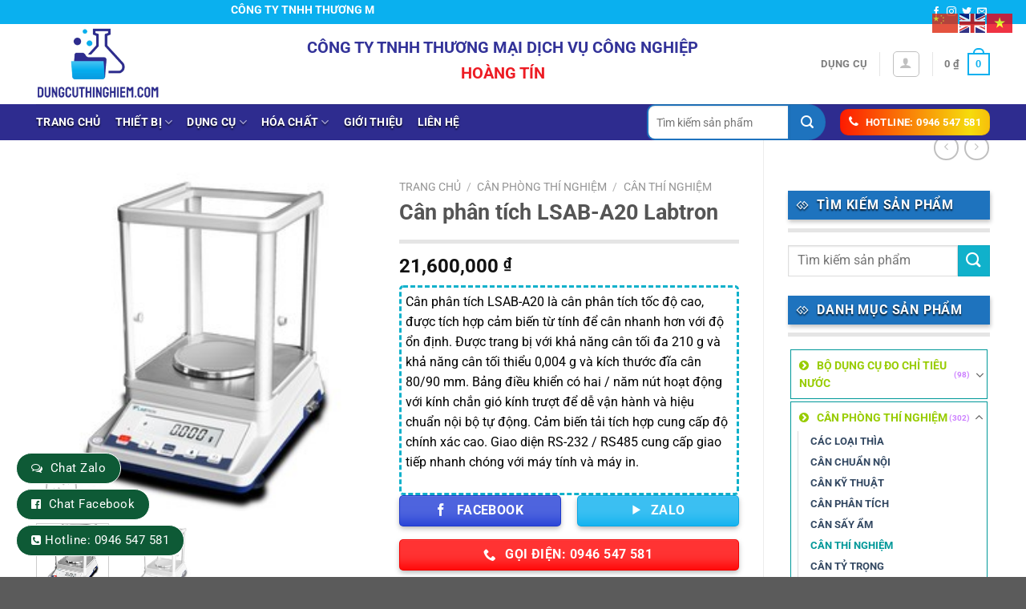

--- FILE ---
content_type: text/html; charset=UTF-8
request_url: https://dungcuthinghiem.com/san-pham/can-phan-tich-lsab-a20-labtron/
body_size: 44513
content:
<!DOCTYPE html>
<html lang="vi" class="loading-site no-js">
<head>
	<meta charset="UTF-8" />
	<link rel="profile" href="https://gmpg.org/xfn/11" />
	<link rel="pingback" href="https://dungcuthinghiem.com/xmlrpc.php" />

	<script>(function(html){html.className = html.className.replace(/\bno-js\b/,'js')})(document.documentElement);</script>
<meta name='robots' content='index, follow, max-image-preview:large, max-snippet:-1, max-video-preview:-1' />
<meta name="viewport" content="width=device-width, initial-scale=1" />
	<!-- This site is optimized with the Yoast SEO plugin v24.5 - https://yoast.com/wordpress/plugins/seo/ -->
	<title>Cân phân tích LSAB-A20 Labtron - Dụng cụ thí nghiệm</title>
	<link rel="canonical" href="https://dungcuthinghiem.com/san-pham/can-phan-tich-lsab-a20-labtron/" />
	<meta property="og:locale" content="vi_VN" />
	<meta property="og:type" content="article" />
	<meta property="og:title" content="Cân phân tích LSAB-A20 Labtron - Dụng cụ thí nghiệm" />
	<meta property="og:description" content="Cân phân tích LSAB-A20 là cân phân tích tốc độ cao, được tích hợp cảm biến từ tính để cân nhanh hơn với độ ổn định. Được trang bị với khả năng cân tối đa 210 g và khả năng cân tối thiểu 0,004 g và kích thước đĩa cân 80/90 mm. Bảng điều khiển có hai / năm nút hoạt động với kính chắn gió kính trượt để dễ vận hành và hiệu chuẩn nội bộ tự động. Cảm biến tải tích hợp cung cấp độ chính xác cao. Giao diện RS-232 / RS485 cung cấp giao tiếp nhanh chóng với máy tính và máy in." />
	<meta property="og:url" content="https://dungcuthinghiem.com/san-pham/can-phan-tich-lsab-a20-labtron/" />
	<meta property="og:site_name" content="Dụng cụ thí nghiệm" />
	<meta property="article:modified_time" content="2023-07-25T08:29:36+00:00" />
	<meta property="og:image" content="https://dungcuthinghiem.com/wp-content/uploads/2023/06/21.jpg" />
	<meta property="og:image:width" content="250" />
	<meta property="og:image:height" content="250" />
	<meta property="og:image:type" content="image/jpeg" />
	<meta name="twitter:card" content="summary_large_image" />
	<meta name="twitter:label1" content="Ước tính thời gian đọc" />
	<meta name="twitter:data1" content="9 phút" />
	<script type="application/ld+json" class="yoast-schema-graph">{"@context":"https://schema.org","@graph":[{"@type":"WebPage","@id":"https://dungcuthinghiem.com/san-pham/can-phan-tich-lsab-a20-labtron/","url":"https://dungcuthinghiem.com/san-pham/can-phan-tich-lsab-a20-labtron/","name":"Cân phân tích LSAB-A20 Labtron - Dụng cụ thí nghiệm","isPartOf":{"@id":"https://dungcuthinghiem.com/#website"},"primaryImageOfPage":{"@id":"https://dungcuthinghiem.com/san-pham/can-phan-tich-lsab-a20-labtron/#primaryimage"},"image":{"@id":"https://dungcuthinghiem.com/san-pham/can-phan-tich-lsab-a20-labtron/#primaryimage"},"thumbnailUrl":"https://dungcuthinghiem.com/wp-content/uploads/2023/06/21.jpg","datePublished":"2023-06-18T08:15:49+00:00","dateModified":"2023-07-25T08:29:36+00:00","breadcrumb":{"@id":"https://dungcuthinghiem.com/san-pham/can-phan-tich-lsab-a20-labtron/#breadcrumb"},"inLanguage":"vi","potentialAction":[{"@type":"ReadAction","target":["https://dungcuthinghiem.com/san-pham/can-phan-tich-lsab-a20-labtron/"]}]},{"@type":"ImageObject","inLanguage":"vi","@id":"https://dungcuthinghiem.com/san-pham/can-phan-tich-lsab-a20-labtron/#primaryimage","url":"https://dungcuthinghiem.com/wp-content/uploads/2023/06/21.jpg","contentUrl":"https://dungcuthinghiem.com/wp-content/uploads/2023/06/21.jpg","width":250,"height":250},{"@type":"BreadcrumbList","@id":"https://dungcuthinghiem.com/san-pham/can-phan-tich-lsab-a20-labtron/#breadcrumb","itemListElement":[{"@type":"ListItem","position":1,"name":"Trang chủ","item":"https://dungcuthinghiem.com/"},{"@type":"ListItem","position":2,"name":"Cửa hàng","item":"https://dungcuthinghiem.com/cua-hang/"},{"@type":"ListItem","position":3,"name":"Cân phân tích LSAB-A20 Labtron"}]},{"@type":"WebSite","@id":"https://dungcuthinghiem.com/#website","url":"https://dungcuthinghiem.com/","name":"Dụng cụ thí nghiệm","description":"Chào mừng bạn đến với chúng tôi","potentialAction":[{"@type":"SearchAction","target":{"@type":"EntryPoint","urlTemplate":"https://dungcuthinghiem.com/?s={search_term_string}"},"query-input":{"@type":"PropertyValueSpecification","valueRequired":true,"valueName":"search_term_string"}}],"inLanguage":"vi"}]}</script>
	<!-- / Yoast SEO plugin. -->


<link rel='prefetch' href='https://dungcuthinghiem.com/wp-content/themes/flatsome/assets/js/flatsome.js?ver=a0a7aee297766598a20e' />
<link rel='prefetch' href='https://dungcuthinghiem.com/wp-content/themes/flatsome/assets/js/chunk.slider.js?ver=3.18.7' />
<link rel='prefetch' href='https://dungcuthinghiem.com/wp-content/themes/flatsome/assets/js/chunk.popups.js?ver=3.18.7' />
<link rel='prefetch' href='https://dungcuthinghiem.com/wp-content/themes/flatsome/assets/js/chunk.tooltips.js?ver=3.18.7' />
<link rel='prefetch' href='https://dungcuthinghiem.com/wp-content/themes/flatsome/assets/js/woocommerce.js?ver=49415fe6a9266f32f1f2' />
<link rel="alternate" type="application/rss+xml" title="Dòng thông tin Dụng cụ thí nghiệm &raquo;" href="https://dungcuthinghiem.com/feed/" />
<link rel="alternate" type="application/rss+xml" title="Dụng cụ thí nghiệm &raquo; Dòng bình luận" href="https://dungcuthinghiem.com/comments/feed/" />
<script type="text/javascript">
/* <![CDATA[ */
window._wpemojiSettings = {"baseUrl":"https:\/\/s.w.org\/images\/core\/emoji\/15.0.3\/72x72\/","ext":".png","svgUrl":"https:\/\/s.w.org\/images\/core\/emoji\/15.0.3\/svg\/","svgExt":".svg","source":{"concatemoji":"https:\/\/dungcuthinghiem.com\/wp-includes\/js\/wp-emoji-release.min.js?ver=6.5.7"}};
/*! This file is auto-generated */
!function(i,n){var o,s,e;function c(e){try{var t={supportTests:e,timestamp:(new Date).valueOf()};sessionStorage.setItem(o,JSON.stringify(t))}catch(e){}}function p(e,t,n){e.clearRect(0,0,e.canvas.width,e.canvas.height),e.fillText(t,0,0);var t=new Uint32Array(e.getImageData(0,0,e.canvas.width,e.canvas.height).data),r=(e.clearRect(0,0,e.canvas.width,e.canvas.height),e.fillText(n,0,0),new Uint32Array(e.getImageData(0,0,e.canvas.width,e.canvas.height).data));return t.every(function(e,t){return e===r[t]})}function u(e,t,n){switch(t){case"flag":return n(e,"\ud83c\udff3\ufe0f\u200d\u26a7\ufe0f","\ud83c\udff3\ufe0f\u200b\u26a7\ufe0f")?!1:!n(e,"\ud83c\uddfa\ud83c\uddf3","\ud83c\uddfa\u200b\ud83c\uddf3")&&!n(e,"\ud83c\udff4\udb40\udc67\udb40\udc62\udb40\udc65\udb40\udc6e\udb40\udc67\udb40\udc7f","\ud83c\udff4\u200b\udb40\udc67\u200b\udb40\udc62\u200b\udb40\udc65\u200b\udb40\udc6e\u200b\udb40\udc67\u200b\udb40\udc7f");case"emoji":return!n(e,"\ud83d\udc26\u200d\u2b1b","\ud83d\udc26\u200b\u2b1b")}return!1}function f(e,t,n){var r="undefined"!=typeof WorkerGlobalScope&&self instanceof WorkerGlobalScope?new OffscreenCanvas(300,150):i.createElement("canvas"),a=r.getContext("2d",{willReadFrequently:!0}),o=(a.textBaseline="top",a.font="600 32px Arial",{});return e.forEach(function(e){o[e]=t(a,e,n)}),o}function t(e){var t=i.createElement("script");t.src=e,t.defer=!0,i.head.appendChild(t)}"undefined"!=typeof Promise&&(o="wpEmojiSettingsSupports",s=["flag","emoji"],n.supports={everything:!0,everythingExceptFlag:!0},e=new Promise(function(e){i.addEventListener("DOMContentLoaded",e,{once:!0})}),new Promise(function(t){var n=function(){try{var e=JSON.parse(sessionStorage.getItem(o));if("object"==typeof e&&"number"==typeof e.timestamp&&(new Date).valueOf()<e.timestamp+604800&&"object"==typeof e.supportTests)return e.supportTests}catch(e){}return null}();if(!n){if("undefined"!=typeof Worker&&"undefined"!=typeof OffscreenCanvas&&"undefined"!=typeof URL&&URL.createObjectURL&&"undefined"!=typeof Blob)try{var e="postMessage("+f.toString()+"("+[JSON.stringify(s),u.toString(),p.toString()].join(",")+"));",r=new Blob([e],{type:"text/javascript"}),a=new Worker(URL.createObjectURL(r),{name:"wpTestEmojiSupports"});return void(a.onmessage=function(e){c(n=e.data),a.terminate(),t(n)})}catch(e){}c(n=f(s,u,p))}t(n)}).then(function(e){for(var t in e)n.supports[t]=e[t],n.supports.everything=n.supports.everything&&n.supports[t],"flag"!==t&&(n.supports.everythingExceptFlag=n.supports.everythingExceptFlag&&n.supports[t]);n.supports.everythingExceptFlag=n.supports.everythingExceptFlag&&!n.supports.flag,n.DOMReady=!1,n.readyCallback=function(){n.DOMReady=!0}}).then(function(){return e}).then(function(){var e;n.supports.everything||(n.readyCallback(),(e=n.source||{}).concatemoji?t(e.concatemoji):e.wpemoji&&e.twemoji&&(t(e.twemoji),t(e.wpemoji)))}))}((window,document),window._wpemojiSettings);
/* ]]> */
</script>

<style id='wp-emoji-styles-inline-css' type='text/css'>

	img.wp-smiley, img.emoji {
		display: inline !important;
		border: none !important;
		box-shadow: none !important;
		height: 1em !important;
		width: 1em !important;
		margin: 0 0.07em !important;
		vertical-align: -0.1em !important;
		background: none !important;
		padding: 0 !important;
	}
</style>
<style id='wp-block-library-inline-css' type='text/css'>
:root{--wp-admin-theme-color:#007cba;--wp-admin-theme-color--rgb:0,124,186;--wp-admin-theme-color-darker-10:#006ba1;--wp-admin-theme-color-darker-10--rgb:0,107,161;--wp-admin-theme-color-darker-20:#005a87;--wp-admin-theme-color-darker-20--rgb:0,90,135;--wp-admin-border-width-focus:2px;--wp-block-synced-color:#7a00df;--wp-block-synced-color--rgb:122,0,223;--wp-bound-block-color:#9747ff}@media (min-resolution:192dpi){:root{--wp-admin-border-width-focus:1.5px}}.wp-element-button{cursor:pointer}:root{--wp--preset--font-size--normal:16px;--wp--preset--font-size--huge:42px}:root .has-very-light-gray-background-color{background-color:#eee}:root .has-very-dark-gray-background-color{background-color:#313131}:root .has-very-light-gray-color{color:#eee}:root .has-very-dark-gray-color{color:#313131}:root .has-vivid-green-cyan-to-vivid-cyan-blue-gradient-background{background:linear-gradient(135deg,#00d084,#0693e3)}:root .has-purple-crush-gradient-background{background:linear-gradient(135deg,#34e2e4,#4721fb 50%,#ab1dfe)}:root .has-hazy-dawn-gradient-background{background:linear-gradient(135deg,#faaca8,#dad0ec)}:root .has-subdued-olive-gradient-background{background:linear-gradient(135deg,#fafae1,#67a671)}:root .has-atomic-cream-gradient-background{background:linear-gradient(135deg,#fdd79a,#004a59)}:root .has-nightshade-gradient-background{background:linear-gradient(135deg,#330968,#31cdcf)}:root .has-midnight-gradient-background{background:linear-gradient(135deg,#020381,#2874fc)}.has-regular-font-size{font-size:1em}.has-larger-font-size{font-size:2.625em}.has-normal-font-size{font-size:var(--wp--preset--font-size--normal)}.has-huge-font-size{font-size:var(--wp--preset--font-size--huge)}.has-text-align-center{text-align:center}.has-text-align-left{text-align:left}.has-text-align-right{text-align:right}#end-resizable-editor-section{display:none}.aligncenter{clear:both}.items-justified-left{justify-content:flex-start}.items-justified-center{justify-content:center}.items-justified-right{justify-content:flex-end}.items-justified-space-between{justify-content:space-between}.screen-reader-text{border:0;clip:rect(1px,1px,1px,1px);-webkit-clip-path:inset(50%);clip-path:inset(50%);height:1px;margin:-1px;overflow:hidden;padding:0;position:absolute;width:1px;word-wrap:normal!important}.screen-reader-text:focus{background-color:#ddd;clip:auto!important;-webkit-clip-path:none;clip-path:none;color:#444;display:block;font-size:1em;height:auto;left:5px;line-height:normal;padding:15px 23px 14px;text-decoration:none;top:5px;width:auto;z-index:100000}html :where(.has-border-color){border-style:solid}html :where([style*=border-top-color]){border-top-style:solid}html :where([style*=border-right-color]){border-right-style:solid}html :where([style*=border-bottom-color]){border-bottom-style:solid}html :where([style*=border-left-color]){border-left-style:solid}html :where([style*=border-width]){border-style:solid}html :where([style*=border-top-width]){border-top-style:solid}html :where([style*=border-right-width]){border-right-style:solid}html :where([style*=border-bottom-width]){border-bottom-style:solid}html :where([style*=border-left-width]){border-left-style:solid}html :where(img[class*=wp-image-]){height:auto;max-width:100%}:where(figure){margin:0 0 1em}html :where(.is-position-sticky){--wp-admin--admin-bar--position-offset:var(--wp-admin--admin-bar--height,0px)}@media screen and (max-width:600px){html :where(.is-position-sticky){--wp-admin--admin-bar--position-offset:0px}}
</style>
<link rel='stylesheet' id='contact-form-7-css' href='https://dungcuthinghiem.com/wp-content/plugins/contact-form-7/includes/css/styles.css?ver=5.9.8' type='text/css' media='all' />
<link rel='stylesheet' id='devvn-quickbuy-style-css' href='https://dungcuthinghiem.com/wp-content/plugins/devvn-quick-buy/css/devvn-quick-buy.css?ver=2.1.6' type='text/css' media='all' />
<link rel='stylesheet' id='photoswipe-css' href='https://dungcuthinghiem.com/wp-content/plugins/woocommerce/assets/css/photoswipe/photoswipe.min.css?ver=9.4.4' type='text/css' media='all' />
<link rel='stylesheet' id='photoswipe-default-skin-css' href='https://dungcuthinghiem.com/wp-content/plugins/woocommerce/assets/css/photoswipe/default-skin/default-skin.min.css?ver=9.4.4' type='text/css' media='all' />
<style id='woocommerce-inline-inline-css' type='text/css'>
.woocommerce form .form-row .required { visibility: visible; }
</style>
<link rel='stylesheet' id='fsw-front-css' href='https://dungcuthinghiem.com/wp-content/plugins/friendstore-for-woocommerce/assets/css/front.css?ver=1.4.2' type='text/css' media='all' />
<link rel='stylesheet' id='select2-css' href='https://dungcuthinghiem.com/wp-content/plugins/woocommerce/assets/css/select2.css?ver=9.4.4' type='text/css' media='all' />
<link rel='stylesheet' id='flatsome-main-css' href='https://dungcuthinghiem.com/wp-content/themes/flatsome/assets/css/flatsome.css?ver=3.18.7' type='text/css' media='all' />
<style id='flatsome-main-inline-css' type='text/css'>
@font-face {
				font-family: "fl-icons";
				font-display: block;
				src: url(https://dungcuthinghiem.com/wp-content/themes/flatsome/assets/css/icons/fl-icons.eot?v=3.18.7);
				src:
					url(https://dungcuthinghiem.com/wp-content/themes/flatsome/assets/css/icons/fl-icons.eot#iefix?v=3.18.7) format("embedded-opentype"),
					url(https://dungcuthinghiem.com/wp-content/themes/flatsome/assets/css/icons/fl-icons.woff2?v=3.18.7) format("woff2"),
					url(https://dungcuthinghiem.com/wp-content/themes/flatsome/assets/css/icons/fl-icons.ttf?v=3.18.7) format("truetype"),
					url(https://dungcuthinghiem.com/wp-content/themes/flatsome/assets/css/icons/fl-icons.woff?v=3.18.7) format("woff"),
					url(https://dungcuthinghiem.com/wp-content/themes/flatsome/assets/css/icons/fl-icons.svg?v=3.18.7#fl-icons) format("svg");
			}
</style>
<link rel='stylesheet' id='flatsome-shop-css' href='https://dungcuthinghiem.com/wp-content/themes/flatsome/assets/css/flatsome-shop.css?ver=3.18.7' type='text/css' media='all' />
<link rel='stylesheet' id='flatsome-style-css' href='https://dungcuthinghiem.com/wp-content/themes/flatsome-child/style.css?ver=3.0' type='text/css' media='all' />
<script type="text/template" id="tmpl-variation-template">
	<div class="woocommerce-variation-description">{{{ data.variation.variation_description }}}</div>
	<div class="woocommerce-variation-price">{{{ data.variation.price_html }}}</div>
	<div class="woocommerce-variation-availability">{{{ data.variation.availability_html }}}</div>
</script>
<script type="text/template" id="tmpl-unavailable-variation-template">
	<p role="alert">Rất tiếc, sản phẩm này hiện không tồn tại. Hãy chọn một phương thức kết hợp khác.</p>
</script>
<script type="text/javascript" src="https://dungcuthinghiem.com/wp-includes/js/jquery/jquery.min.js?ver=3.7.1" id="jquery-core-js"></script>
<script type="text/javascript" src="https://dungcuthinghiem.com/wp-includes/js/jquery/jquery-migrate.min.js?ver=3.4.1" id="jquery-migrate-js"></script>
<script type="text/javascript" src="https://dungcuthinghiem.com/wp-includes/js/underscore.min.js?ver=1.13.4" id="underscore-js"></script>
<script type="text/javascript" id="wp-util-js-extra">
/* <![CDATA[ */
var _wpUtilSettings = {"ajax":{"url":"\/wp-admin\/admin-ajax.php"}};
/* ]]> */
</script>
<script type="text/javascript" src="https://dungcuthinghiem.com/wp-includes/js/wp-util.min.js?ver=6.5.7" id="wp-util-js"></script>
<script type="text/javascript" src="https://dungcuthinghiem.com/wp-content/plugins/woocommerce/assets/js/jquery-blockui/jquery.blockUI.min.js?ver=2.7.0-wc.9.4.4" id="jquery-blockui-js" data-wp-strategy="defer"></script>
<script type="text/javascript" id="wc-add-to-cart-js-extra">
/* <![CDATA[ */
var wc_add_to_cart_params = {"ajax_url":"\/wp-admin\/admin-ajax.php","wc_ajax_url":"\/?wc-ajax=%%endpoint%%","i18n_view_cart":"Xem gi\u1ecf h\u00e0ng","cart_url":"https:\/\/dungcuthinghiem.com\/gio-hang\/","is_cart":"","cart_redirect_after_add":"no"};
/* ]]> */
</script>
<script type="text/javascript" src="https://dungcuthinghiem.com/wp-content/plugins/woocommerce/assets/js/frontend/add-to-cart.min.js?ver=9.4.4" id="wc-add-to-cart-js" defer="defer" data-wp-strategy="defer"></script>
<script type="text/javascript" src="https://dungcuthinghiem.com/wp-content/plugins/woocommerce/assets/js/photoswipe/photoswipe.min.js?ver=4.1.1-wc.9.4.4" id="photoswipe-js" defer="defer" data-wp-strategy="defer"></script>
<script type="text/javascript" src="https://dungcuthinghiem.com/wp-content/plugins/woocommerce/assets/js/photoswipe/photoswipe-ui-default.min.js?ver=4.1.1-wc.9.4.4" id="photoswipe-ui-default-js" defer="defer" data-wp-strategy="defer"></script>
<script type="text/javascript" id="wc-single-product-js-extra">
/* <![CDATA[ */
var wc_single_product_params = {"i18n_required_rating_text":"Vui l\u00f2ng ch\u1ecdn m\u1ed9t m\u1ee9c \u0111\u00e1nh gi\u00e1","review_rating_required":"yes","flexslider":{"rtl":false,"animation":"slide","smoothHeight":true,"directionNav":false,"controlNav":"thumbnails","slideshow":false,"animationSpeed":500,"animationLoop":false,"allowOneSlide":false},"zoom_enabled":"","zoom_options":[],"photoswipe_enabled":"1","photoswipe_options":{"shareEl":false,"closeOnScroll":false,"history":false,"hideAnimationDuration":0,"showAnimationDuration":0},"flexslider_enabled":""};
/* ]]> */
</script>
<script type="text/javascript" src="https://dungcuthinghiem.com/wp-content/plugins/woocommerce/assets/js/frontend/single-product.min.js?ver=9.4.4" id="wc-single-product-js" defer="defer" data-wp-strategy="defer"></script>
<script type="text/javascript" src="https://dungcuthinghiem.com/wp-content/plugins/woocommerce/assets/js/js-cookie/js.cookie.min.js?ver=2.1.4-wc.9.4.4" id="js-cookie-js" data-wp-strategy="defer"></script>
<script type="text/javascript" src="https://dungcuthinghiem.com/wp-content/plugins/woocommerce/assets/js/selectWoo/selectWoo.full.min.js?ver=1.0.9-wc.9.4.4" id="selectWoo-js" defer="defer" data-wp-strategy="defer"></script>
<link rel="https://api.w.org/" href="https://dungcuthinghiem.com/wp-json/" /><link rel="alternate" type="application/json" href="https://dungcuthinghiem.com/wp-json/wp/v2/product/14420" /><link rel="EditURI" type="application/rsd+xml" title="RSD" href="https://dungcuthinghiem.com/xmlrpc.php?rsd" />
<meta name="generator" content="WordPress 6.5.7" />
<meta name="generator" content="WooCommerce 9.4.4" />
<link rel='shortlink' href='https://dungcuthinghiem.com/?p=14420' />
<link rel="alternate" type="application/json+oembed" href="https://dungcuthinghiem.com/wp-json/oembed/1.0/embed?url=https%3A%2F%2Fdungcuthinghiem.com%2Fsan-pham%2Fcan-phan-tich-lsab-a20-labtron%2F" />
<link rel="alternate" type="text/xml+oembed" href="https://dungcuthinghiem.com/wp-json/oembed/1.0/embed?url=https%3A%2F%2Fdungcuthinghiem.com%2Fsan-pham%2Fcan-phan-tich-lsab-a20-labtron%2F&#038;format=xml" />
<style>.bg{opacity: 0; transition: opacity 1s; -webkit-transition: opacity 1s;} .bg-loaded{opacity: 1;}</style><script src="https://use.fontawesome.com/5736a952c6.js"></script>

<!-- Google tag (gtag.js) -->
<script async src="https://www.googletagmanager.com/gtag/js?id=G-HXHXE89E27"></script>
<script>
  window.dataLayer = window.dataLayer || [];
  function gtag(){dataLayer.push(arguments);}
  gtag('js', new Date());

  gtag('config', 'G-HXHXE89E27');
</script>
<meta name="google-site-verification" content="x52MM15vrcT058zA-w-lvUuZjtoB8pTFu_E5PVF7w6M" />
<!-- Google Tag Manager -->
<script>(function(w,d,s,l,i){w[l]=w[l]||[];w[l].push({'gtm.start':
new Date().getTime(),event:'gtm.js'});var f=d.getElementsByTagName(s)[0],
j=d.createElement(s),dl=l!='dataLayer'?'&l='+l:'';j.async=true;j.src=
'https://www.googletagmanager.com/gtm.js?id='+i+dl;f.parentNode.insertBefore(j,f);
})(window,document,'script','dataLayer','GTM-WPP4L5W');</script>
<!-- End Google Tag Manager -->
<!-- Google Tag Manager (noscript) -->
<noscript><iframe src="https://www.googletagmanager.com/ns.html?id=GTM-WPP4L5W"
height="0" width="0" style="display:none;visibility:hidden"></iframe></noscript>
<!-- End Google Tag Manager (noscript) -->	<noscript><style>.woocommerce-product-gallery{ opacity: 1 !important; }</style></noscript>
	<style type="text/css">.broken_link, a.broken_link {
	text-decoration: line-through;
}</style><style id='wp-fonts-local' type='text/css'>
@font-face{font-family:Inter;font-style:normal;font-weight:300 900;font-display:fallback;src:url('https://dungcuthinghiem.com/wp-content/plugins/woocommerce/assets/fonts/Inter-VariableFont_slnt,wght.woff2') format('woff2');font-stretch:normal;}
@font-face{font-family:Cardo;font-style:normal;font-weight:400;font-display:fallback;src:url('https://dungcuthinghiem.com/wp-content/plugins/woocommerce/assets/fonts/cardo_normal_400.woff2') format('woff2');}
</style>
<link rel="icon" href="https://dungcuthinghiem.com/wp-content/uploads/2023/05/cropped-LOGOPTS1-32x32.png" sizes="32x32" />
<link rel="icon" href="https://dungcuthinghiem.com/wp-content/uploads/2023/05/cropped-LOGOPTS1-192x192.png" sizes="192x192" />
<link rel="apple-touch-icon" href="https://dungcuthinghiem.com/wp-content/uploads/2023/05/cropped-LOGOPTS1-180x180.png" />
<meta name="msapplication-TileImage" content="https://dungcuthinghiem.com/wp-content/uploads/2023/05/cropped-LOGOPTS1-270x270.png" />
<style id="custom-css" type="text/css">:root {--primary-color: #0ab0ef;--fs-color-primary: #0ab0ef;--fs-color-secondary: #d26e4b;--fs-color-success: #7a9c59;--fs-color-alert: #b20000;--fs-experimental-link-color: #334862;--fs-experimental-link-color-hover: #111;}.tooltipster-base {--tooltip-color: #fff;--tooltip-bg-color: #000;}.off-canvas-right .mfp-content, .off-canvas-left .mfp-content {--drawer-width: 300px;}.off-canvas .mfp-content.off-canvas-cart {--drawer-width: 360px;}.container-width, .full-width .ubermenu-nav, .container, .row{max-width: 1220px}.row.row-collapse{max-width: 1190px}.row.row-small{max-width: 1212.5px}.row.row-large{max-width: 1250px}.header-main{height: 100px}#logo img{max-height: 100px}#logo{width:155px;}.header-top{min-height: 30px}.transparent .header-main{height: 90px}.transparent #logo img{max-height: 90px}.has-transparent + .page-title:first-of-type,.has-transparent + #main > .page-title,.has-transparent + #main > div > .page-title,.has-transparent + #main .page-header-wrapper:first-of-type .page-title{padding-top: 170px;}.header.show-on-scroll,.stuck .header-main{height:70px!important}.stuck #logo img{max-height: 70px!important}.header-bg-color {background-color: #ffffff}.header-bottom {background-color: #2e2c8f}.stuck .header-main .nav > li > a{line-height: 50px }.header-bottom-nav > li > a{line-height: 16px }@media (max-width: 549px) {.header-main{height: 70px}#logo img{max-height: 70px}}body{color: #000000}@media screen and (max-width: 549px){body{font-size: 100%;}}body{font-family: Roboto, sans-serif;}body {font-weight: 400;font-style: normal;}.nav > li > a {font-family: Roboto, sans-serif;}.mobile-sidebar-levels-2 .nav > li > ul > li > a {font-family: Roboto, sans-serif;}.nav > li > a,.mobile-sidebar-levels-2 .nav > li > ul > li > a {font-weight: 700;font-style: normal;}h1,h2,h3,h4,h5,h6,.heading-font, .off-canvas-center .nav-sidebar.nav-vertical > li > a{font-family: Roboto, sans-serif;}h1,h2,h3,h4,h5,h6,.heading-font,.banner h1,.banner h2 {font-weight: 700;font-style: normal;}.alt-font{font-family: Roboto, sans-serif;}.alt-font {font-weight: 400!important;font-style: normal!important;}.header:not(.transparent) .header-bottom-nav.nav > li > a{color: #ffffff;}.header:not(.transparent) .header-bottom-nav.nav > li > a:hover,.header:not(.transparent) .header-bottom-nav.nav > li.active > a,.header:not(.transparent) .header-bottom-nav.nav > li.current > a,.header:not(.transparent) .header-bottom-nav.nav > li > a.active,.header:not(.transparent) .header-bottom-nav.nav > li > a.current{color: #ffffff;}.header-bottom-nav.nav-line-bottom > li > a:before,.header-bottom-nav.nav-line-grow > li > a:before,.header-bottom-nav.nav-line > li > a:before,.header-bottom-nav.nav-box > li > a:hover,.header-bottom-nav.nav-box > li.active > a,.header-bottom-nav.nav-pills > li > a:hover,.header-bottom-nav.nav-pills > li.active > a{color:#FFF!important;background-color: #ffffff;}.has-equal-box-heights .box-image {padding-top: 100%;}.shop-page-title.featured-title .title-bg{ background-image: url(https://dungcuthinghiem.com/wp-content/uploads/2023/06/21.jpg)!important;}@media screen and (min-width: 550px){.products .box-vertical .box-image{min-width: 300px!important;width: 300px!important;}}.footer-2{background-image: url('https://dungcuthinghiem.com/wp-content/uploads/2023/06/23-scaled-1.jpg');}.nav-vertical-fly-out > li + li {border-top-width: 1px; border-top-style: solid;}/* Custom CSS *//*đếm ngược sale */.single-product .isures-flashsale{ background: rgb(250,54,0);background: linear-gradient(180deg, rgba(250,54,0,1) 0%, rgba(250,239,0,1) 48%, rgba(250,54,0,1) 100%); }.single-product .isures-flashsale{display: flex;align-items: center;justify-content: space-between;color: #fff;padding: 10px;border-radius: 4px;}.single-product .isures-flashsale span.title {margin-top: 10px;margin-right: 25px;} .single-product .isures-flashsale .ux-timer {margin: 0; }.single-product .isures-flashsale .ux-timer span {font-size: 20px;}.single-product .isures-flashsale .ux-timer span strong{font-size: 10px;text-transform: none} .single-product .isures--flashsale .ux-timer span {color: var(--isures-secondary-color)!important;}.single-product .isures--flashsale .ux-timer spanstrong{color: #222}.ux-timer span{display:table-cell;font-weight: bolder;text-align: center;color:#FFF;line-height: 80%;padding: .4em .1em .1em;margin:0 .05em .2em;border-radius: 5px;background-color: #ffff;}/*đã bán thành công */ .flash-sale-process-isures{width: 100%;height: 16px;background: url(https://dungcuthinghiem.com/wp-content/uploads/2021/10/thanh_ngang.png) 0 100% no-repeat;background-size: cover;position: relative;border-radius: 8px;margin: 5px 0;}.flash-sale-process_bought{background: #002bff73;overflow: hidden;bottom: 0;right: 0;position: absolute;z-index: 1;height: 16px;border-radius: 8px;}.flash-sale-process_fire{background: url(https://dungcuthinghiem.com/wp-content/uploads/2021/10/noi_lua.png) 0 no-repeat;width: 18px;height: 21px;background-size: contain;position: absolute;left: 3px;top: -6px;}.flash-sale-process-bar_text.stock{text-transform: uppercase;font-size: 12px;color: #fff;text-align: center;position: relative;z-index: 2;}.flash-sale-complete-wapper{width: 100%;background: transparent;overflow: hidden;bottom: 0;right: 0;position: absolute;z-index: 1;height: 16px;border-radius: 8px;}.flash-sale-bought-size{position: absolute;width: 100%;height: 100%;background: #ffbda6;}.flash-sale-sizer-stock{background: #fff;float: right;position: relative;height: 18px;}.label-new.menu-item > a:after{content:"Mới";}.label-hot.menu-item > a:after{content:"Thịnh hành";}.label-sale.menu-item > a:after{content:"Giảm giá";}.label-popular.menu-item > a:after{content:"Phổ biến";}</style>		<style type="text/css" id="wp-custom-css">
			.cuadi .nt {
    font-size: 14px;
    font-weight: bold;
    padding: 15px 20px;
    position: relative;
    font-family: 'Open Sans', sans-serif;
    text-transform: uppercase;
    letter-spacing: normal;
    background-color: #009933;;
    box-shadow: 1px 3px 5px 0 rgba(0,0,0,0.24);
    width: 100%;
	color: white;
}

/* phần khung tìm kiếm */
.header-search-form-wrapper .search_categories {   
height: 45px;
text-align: center;
line-height: 41px;
padding: 0 20px 0 5px;
	text-overflow: ellipsis;
width: 130px !important;
font-size: 14px;
border: 2px solid #1e73be;
background: #ffffff;
border-radius: 40px 0 0 40px;
border-right: 1px solid #1e73be;
}
.header-search-form-wrapper #woocommerce-product-search-field-0 {
	height: 45px;
    text-align: left;
    line-height: 41px;
    width: 100%;
    font-size: 14px;
    border: 2px solid #1e73be;
        border-right-color: #1e73be;
        border-right-style: solid;
        border-right-width: 2px;
    background: #ffffff;
	border-top-left-radius: 10px;
	border-bottom-left-radius: 10px;
}
/* độ cao  */
#woocommerce-product-search-field-1 {
	height: 31px!important;
  border-top-left-radius: 9px;
	border-bottom-left-radius: 9px;
}
/* nút tìm kiếm */
.header-search-form-wrapper button.secondary:not(.is-outline) {
    border-bottom-right-radius: 30px;
    border-top-right-radius: 30px;
	background-color: #1e73be;
    height: 45px;
    color: white;
    width: 45px;
	animation-delay
}
/** css tìm kiếm mobile */
@media  (max-width: 600px) 
{
	.header-search-form-wrapper .search_categories {   

width: 50px !important;

	}
	#woocommerce-product-search-field-2 {
    height: 45px;
	}
#woocommerce-product-search-field-1 {
    height: 45px!important;
	}}
/* phần tiêu đề */
.widget-title {
    background: #1e73be;
    width: 100%;
    display: block;
    color: #fff;
    padding: 10px 0px 10px 10px;
    margin-bottom: 0px;
    text-transform: uppercase;
    font-size: 1em;
    font-weight: 600;
	 box-shadow: 1px 3px 5px 0 rgba(0,0,0,0.24);
	text-shadow: 0px 2px 2px rgba(0,0,0,.8);
}
.is-divider {
    height: 5px;
    display: block;
    background-color: 
    rgba(0,0,0,0.1);
    margin: 1em 0 1em;
        margin-top: 1em;
    width: 100%;
    max-width: 100%;
}
.footer-2 .menu-item-type-post_type ::before {
    content: "\f18e";
    display: inline-block;
    font: 14px/1 FontAwesome;
    font-size: 14px;
    margin-right: 10px;
}
.footer-2 .menu-item-type-taxonomy ::before {
    content: "\f18e";
    display: inline-block;
    font: 14px/1 FontAwesome;
    font-size: 14px;
    margin-right: 10px;
}
.footer-2 .menu-item-type-custom ::before {
    content: "\f138";
    display: inline-block;
    font: 14px/1 FontAwesome;
    font-size: 14px;
    margin-right: 10px;
	
}
.widget-title::before {
    content: "\f260";
    display: inline-block;
    font: 14px/1 FontAwesome;
    font-size: 14px;
    margin-right: 10px;
}

/* Nhớ thay class .lydo bằng class phù hợp */

/* icon nhanh chân web */
.devvn_toolbar ul li a {
    display: inline-block;
    width: 99% !important;
    outline: none;
    text-decoration: none;
    padding: 5px 3px;
}
/* tiều đề 2 hàng */
.product-small .name.product-title a {
    display: inline-block;
    word-wrap: break-word;
    overflow: hidden;
    display: -webkit-box;
    text-overflow: ellipsis;
    -webkit-box-orient: vertical;
    -webkit-line-clamp: 2;
    height: inherit;
    color: rgba(0,0,0,.8);
    height: 36px !important;
}
/* css menu bên */
/* màu chử */
.widget > ul > li > a
{
	color: 
    #98cc01;
	padding-left: 5px;
}
.widget > ul > li:hover{
	color: #ffffff;
	background-color: #009899;
width: 98%;
}
.widget > ul > li > a:hover{
	color: #ffffff;
	background-color: #009899;
width: 100%;
}
.widget > ul > li > a:before {
    content: "\f138 ";
    display: inline-block;
    font: 14px/1 FontAwesome;
    font-size: 14px;
    margin-right: 10px;
}

/* màu chử khi chọn vào */
.widget .current-cat > a {
    color: #009899;
}
/* bao quanh chử */
.widget_product_categories > ul > li
 {
border: 1px solid #009899 !important;
padding: 2px;
padding-left: 5px;
margin: 3px;
font-weight: 600;
	 font-size: 14px;
}
.widget_product_categories > ul > li:hover
 {
padding: 2px;
padding-left: 5px;
margin: 3px;	
}
/* viết hoa chử*/
.product-categories
{
	text-transform: uppercase;
}
.count {
	color: #9900ff;
	 font-weight: 600;
}
/* css tin tức */
.tintuc .box-blog-post {
	border: 2px solid rgba(0,0,0,0.1);
	min-height: 355px;
}
.tintuc .post-title{
	min-height: 43px;
	padding: 0px 5px 0px 5px;
	text-align: justify;
	display: inline-block;
    word-wrap: break-word;
    overflow: hidden;
    display: -webkit-box;
    text-overflow: ellipsis;
    -webkit-box-orient: vertical;
    -webkit-line-clamp: 2;
    height: inherit;
    color: rgba(0,0,0,.8);
}
.tintuc .is-divider {
    height: 3px;
    display: block;
    background-color: 
    #FF0000;
    margin: 1em 0 1em;
        margin-top: 1em;
    width: 100%;
    max-width: 100%;
}
/* các nút nhanh */
.alert {
    background-color: #F00;
}
.success {
    background-color: #223ed6;
}
.secondary {
    background-color: #10b1cb;
}
.white {
    background-color: #01cd2a !important;
    color: #fafafa !important;
}

/*phần nút sale */
.badge-circle .badge-inner {
    border-radius: 5px;
}
.badge-circle {
    margin-left: 5px;
    margin-top: -25px;
	width: 40px;
	height: 40px;
}
.badge-circle + .badge {
    margin-top: 3px;
    margin-left: 3px;
}
.badge-outline, .badge-circle {
    margin-left: 4px;
}
.badge-inner.new-bubble {
	display: block;
    width: 80px;
    height: 25px;
	padding-top: 6px;
		font-size: 13px;
}
@media (max-width: 700px){
.badge-inner.new-bubble {
	display: block;
    width: 90px;
    height: 25px;
	padding-top: 8px;
	}}
/* khuyến mãi */
.product-short-description {
	   border-radius: 5px;
	border: dashed 3px #10b1cb;
		padding: 5px
}
	/* kéo sát nút liên hệ nhanh */
.nutlhn.row-small .col {
    padding: 0 9.8px 1px;
    margin-bottom: 0;
}
/* menu bên trái trang shop */
.wc-block-product-categories-list--depth-1 li {
    border: 1px solid #000000 !important;
	padding-left: 5px;
}
.wc-block-product-categories-list-item-count {
	text-align: right!important;
	 position: absolute;
        right: 5px;
       }
/* đổ bóng menu trên */
.header-bottom .nav-top-link {
	text-shadow: 0px 2px 2px rgba(0,0,0,.8);
}
/* full nút mua hàng nhanh */
a.devvn_buy_now_style {
	max-width: 100%;
}
.sticky-add-to-cart--active a.devvn_buy_now_style {
	display: none;
}
.devvn-popup-quickbuy a.devvn_buy_now_style {
	display: none;
}
}
/* nút xóa biển thể */
.variations .reset_variations {
    font-size: 15px;
    color: #fff;
	 border: 2px solid #cc0000;
	 padding: .3em .8em;
    border-radius: 5px;
	 text-shadow: 0px 2px 2px rgba(0,0,0,.8);
	font-weight: bold;
	background-color: #cc0000;
	margin-bottom: -25px;
}
}
/* css tiêu đề */
.section-title span {
    color: #fff;
    text-align: center;
    font-size: 20px;
    text-shadow: 0px 2px 2px rgba(0,0,0,.8);
	
}
.section-title span::before {
    content: "\f0c3  ";
    display: inline-block;
    font: 14px/1 FontAwesome;
    font-size: 20px;
    margin-right: 10px;
}

.section-title-bold-center span, .section-title-bold span {
    border: 2px solid #f27c25;
    padding: .3em .8em;
    border-radius: 5px;
	background-color: #1109ed;
}
.section-title b {
    display: block;
    -webkit-box-flex: 1;
    -ms-flex: 1;
    flex: 1;
    height: 2px;
    opacity: 1;
    background-color: #f27c25;
}
.container.section-title-container {
    margin-left: -15px;
}
    /* chạy màu nền */
@keyframes gradient{0%{background-position:0 0}
100%{background-position:-200% 0}}
.header-button .alert{
	background: repeating-linear-gradient(to right,red 0,#f6dc0d  50%,red 100%);
    width: 100%;
    background-size: 200% auto;
    background-position: 0 100%;
    animation: gradient 2s infinite;
    animation-fill-mode: forwards;
    /* animation-timing-function: linear; */
    padding: 0 10px;
    border-radius: 9999px;
}
.header-button .alert::before {
	 content: "\f095";
    display: inline-block;
    font: 14px/1 FontAwesome;
    font-size: 15px;
    margin-right: 5px;
}
 /* chạy màu nền */
@keyframes gradient{0%{background-position:0 0}
100%{background-position:-200% 0}}
a.devvn_buy_now_style {
	background: repeating-linear-gradient(to right,red 0,#f6dc0d  50%,red 100%);
    width: 100%;
    background-size: 200% auto;
    background-position: 0 100%;
    animation: gradient 2s infinite;
    animation-fill-mode: forwards;
    /* animation-timing-function: linear; */
    padding: 0 10px;
    border-radius: 10px;
	padding: 9px 0;
}

	/* chử nhấp nháy */
@-webkit-keyframes my {
	 0% { color: #fc2525; } 
	 50% { color: #fff;  } 
	 100% { color: #F8CD0A;  } 
 }
 @-moz-keyframes my { 
	 0% { color: #fc2525;  } 
	 50% { color: #fff;  }
	 100% { color: #F8CD0A;  } 
 }
 @-o-keyframes my { 
	 0% { color: #fc2525; } 
	 50% { color: #fff; } 
	 100% { color: #F8CD0A;  } 
 }
 @keyframes my { 
	 0% { color: #F8CD0A;  } 
	 50% { color: #fff;  }
	 100% { color: #26ac18;  } 
 } 
.badge-inner.new-bubble {
         font-weight:bold;
	 -webkit-animation: my 700ms infinite;
	 -moz-animation: my 700ms infinite; 
	 -o-animation: my 700ms infinite; 
	 animation: my 700ms infinite;
}
/*Css chỉnh màu cho tiêu đề popup*/
.devvn-popup-title {
    background: #ff0000 !important;
}
 
/*Css chỉnh màu cho button đặt mua ngay*/
.popup-customer-info-group .devvn-order-btn{
    background: #ff0000 !important;
}
/*Css lặp hình*/
.hinhnen .bg-fill {
  background-position: 50% 50%;
  background-repeat: repeat !important;
  background-size: auto !important;
}
.gt_switcher_wrapper {
position: fixed;
  top: 10%;
  right: 20%;
  z-index: 999999;
}
		</style>
		<style id="kirki-inline-styles">/* cyrillic-ext */
@font-face {
  font-family: 'Roboto';
  font-style: normal;
  font-weight: 400;
  font-stretch: 100%;
  font-display: swap;
  src: url(https://dungcuthinghiem.com/wp-content/fonts/roboto/KFO7CnqEu92Fr1ME7kSn66aGLdTylUAMa3GUBGEe.woff2) format('woff2');
  unicode-range: U+0460-052F, U+1C80-1C8A, U+20B4, U+2DE0-2DFF, U+A640-A69F, U+FE2E-FE2F;
}
/* cyrillic */
@font-face {
  font-family: 'Roboto';
  font-style: normal;
  font-weight: 400;
  font-stretch: 100%;
  font-display: swap;
  src: url(https://dungcuthinghiem.com/wp-content/fonts/roboto/KFO7CnqEu92Fr1ME7kSn66aGLdTylUAMa3iUBGEe.woff2) format('woff2');
  unicode-range: U+0301, U+0400-045F, U+0490-0491, U+04B0-04B1, U+2116;
}
/* greek-ext */
@font-face {
  font-family: 'Roboto';
  font-style: normal;
  font-weight: 400;
  font-stretch: 100%;
  font-display: swap;
  src: url(https://dungcuthinghiem.com/wp-content/fonts/roboto/KFO7CnqEu92Fr1ME7kSn66aGLdTylUAMa3CUBGEe.woff2) format('woff2');
  unicode-range: U+1F00-1FFF;
}
/* greek */
@font-face {
  font-family: 'Roboto';
  font-style: normal;
  font-weight: 400;
  font-stretch: 100%;
  font-display: swap;
  src: url(https://dungcuthinghiem.com/wp-content/fonts/roboto/KFO7CnqEu92Fr1ME7kSn66aGLdTylUAMa3-UBGEe.woff2) format('woff2');
  unicode-range: U+0370-0377, U+037A-037F, U+0384-038A, U+038C, U+038E-03A1, U+03A3-03FF;
}
/* math */
@font-face {
  font-family: 'Roboto';
  font-style: normal;
  font-weight: 400;
  font-stretch: 100%;
  font-display: swap;
  src: url(https://dungcuthinghiem.com/wp-content/fonts/roboto/KFO7CnqEu92Fr1ME7kSn66aGLdTylUAMawCUBGEe.woff2) format('woff2');
  unicode-range: U+0302-0303, U+0305, U+0307-0308, U+0310, U+0312, U+0315, U+031A, U+0326-0327, U+032C, U+032F-0330, U+0332-0333, U+0338, U+033A, U+0346, U+034D, U+0391-03A1, U+03A3-03A9, U+03B1-03C9, U+03D1, U+03D5-03D6, U+03F0-03F1, U+03F4-03F5, U+2016-2017, U+2034-2038, U+203C, U+2040, U+2043, U+2047, U+2050, U+2057, U+205F, U+2070-2071, U+2074-208E, U+2090-209C, U+20D0-20DC, U+20E1, U+20E5-20EF, U+2100-2112, U+2114-2115, U+2117-2121, U+2123-214F, U+2190, U+2192, U+2194-21AE, U+21B0-21E5, U+21F1-21F2, U+21F4-2211, U+2213-2214, U+2216-22FF, U+2308-230B, U+2310, U+2319, U+231C-2321, U+2336-237A, U+237C, U+2395, U+239B-23B7, U+23D0, U+23DC-23E1, U+2474-2475, U+25AF, U+25B3, U+25B7, U+25BD, U+25C1, U+25CA, U+25CC, U+25FB, U+266D-266F, U+27C0-27FF, U+2900-2AFF, U+2B0E-2B11, U+2B30-2B4C, U+2BFE, U+3030, U+FF5B, U+FF5D, U+1D400-1D7FF, U+1EE00-1EEFF;
}
/* symbols */
@font-face {
  font-family: 'Roboto';
  font-style: normal;
  font-weight: 400;
  font-stretch: 100%;
  font-display: swap;
  src: url(https://dungcuthinghiem.com/wp-content/fonts/roboto/KFO7CnqEu92Fr1ME7kSn66aGLdTylUAMaxKUBGEe.woff2) format('woff2');
  unicode-range: U+0001-000C, U+000E-001F, U+007F-009F, U+20DD-20E0, U+20E2-20E4, U+2150-218F, U+2190, U+2192, U+2194-2199, U+21AF, U+21E6-21F0, U+21F3, U+2218-2219, U+2299, U+22C4-22C6, U+2300-243F, U+2440-244A, U+2460-24FF, U+25A0-27BF, U+2800-28FF, U+2921-2922, U+2981, U+29BF, U+29EB, U+2B00-2BFF, U+4DC0-4DFF, U+FFF9-FFFB, U+10140-1018E, U+10190-1019C, U+101A0, U+101D0-101FD, U+102E0-102FB, U+10E60-10E7E, U+1D2C0-1D2D3, U+1D2E0-1D37F, U+1F000-1F0FF, U+1F100-1F1AD, U+1F1E6-1F1FF, U+1F30D-1F30F, U+1F315, U+1F31C, U+1F31E, U+1F320-1F32C, U+1F336, U+1F378, U+1F37D, U+1F382, U+1F393-1F39F, U+1F3A7-1F3A8, U+1F3AC-1F3AF, U+1F3C2, U+1F3C4-1F3C6, U+1F3CA-1F3CE, U+1F3D4-1F3E0, U+1F3ED, U+1F3F1-1F3F3, U+1F3F5-1F3F7, U+1F408, U+1F415, U+1F41F, U+1F426, U+1F43F, U+1F441-1F442, U+1F444, U+1F446-1F449, U+1F44C-1F44E, U+1F453, U+1F46A, U+1F47D, U+1F4A3, U+1F4B0, U+1F4B3, U+1F4B9, U+1F4BB, U+1F4BF, U+1F4C8-1F4CB, U+1F4D6, U+1F4DA, U+1F4DF, U+1F4E3-1F4E6, U+1F4EA-1F4ED, U+1F4F7, U+1F4F9-1F4FB, U+1F4FD-1F4FE, U+1F503, U+1F507-1F50B, U+1F50D, U+1F512-1F513, U+1F53E-1F54A, U+1F54F-1F5FA, U+1F610, U+1F650-1F67F, U+1F687, U+1F68D, U+1F691, U+1F694, U+1F698, U+1F6AD, U+1F6B2, U+1F6B9-1F6BA, U+1F6BC, U+1F6C6-1F6CF, U+1F6D3-1F6D7, U+1F6E0-1F6EA, U+1F6F0-1F6F3, U+1F6F7-1F6FC, U+1F700-1F7FF, U+1F800-1F80B, U+1F810-1F847, U+1F850-1F859, U+1F860-1F887, U+1F890-1F8AD, U+1F8B0-1F8BB, U+1F8C0-1F8C1, U+1F900-1F90B, U+1F93B, U+1F946, U+1F984, U+1F996, U+1F9E9, U+1FA00-1FA6F, U+1FA70-1FA7C, U+1FA80-1FA89, U+1FA8F-1FAC6, U+1FACE-1FADC, U+1FADF-1FAE9, U+1FAF0-1FAF8, U+1FB00-1FBFF;
}
/* vietnamese */
@font-face {
  font-family: 'Roboto';
  font-style: normal;
  font-weight: 400;
  font-stretch: 100%;
  font-display: swap;
  src: url(https://dungcuthinghiem.com/wp-content/fonts/roboto/KFO7CnqEu92Fr1ME7kSn66aGLdTylUAMa3OUBGEe.woff2) format('woff2');
  unicode-range: U+0102-0103, U+0110-0111, U+0128-0129, U+0168-0169, U+01A0-01A1, U+01AF-01B0, U+0300-0301, U+0303-0304, U+0308-0309, U+0323, U+0329, U+1EA0-1EF9, U+20AB;
}
/* latin-ext */
@font-face {
  font-family: 'Roboto';
  font-style: normal;
  font-weight: 400;
  font-stretch: 100%;
  font-display: swap;
  src: url(https://dungcuthinghiem.com/wp-content/fonts/roboto/KFO7CnqEu92Fr1ME7kSn66aGLdTylUAMa3KUBGEe.woff2) format('woff2');
  unicode-range: U+0100-02BA, U+02BD-02C5, U+02C7-02CC, U+02CE-02D7, U+02DD-02FF, U+0304, U+0308, U+0329, U+1D00-1DBF, U+1E00-1E9F, U+1EF2-1EFF, U+2020, U+20A0-20AB, U+20AD-20C0, U+2113, U+2C60-2C7F, U+A720-A7FF;
}
/* latin */
@font-face {
  font-family: 'Roboto';
  font-style: normal;
  font-weight: 400;
  font-stretch: 100%;
  font-display: swap;
  src: url(https://dungcuthinghiem.com/wp-content/fonts/roboto/KFO7CnqEu92Fr1ME7kSn66aGLdTylUAMa3yUBA.woff2) format('woff2');
  unicode-range: U+0000-00FF, U+0131, U+0152-0153, U+02BB-02BC, U+02C6, U+02DA, U+02DC, U+0304, U+0308, U+0329, U+2000-206F, U+20AC, U+2122, U+2191, U+2193, U+2212, U+2215, U+FEFF, U+FFFD;
}
/* cyrillic-ext */
@font-face {
  font-family: 'Roboto';
  font-style: normal;
  font-weight: 700;
  font-stretch: 100%;
  font-display: swap;
  src: url(https://dungcuthinghiem.com/wp-content/fonts/roboto/KFO7CnqEu92Fr1ME7kSn66aGLdTylUAMa3GUBGEe.woff2) format('woff2');
  unicode-range: U+0460-052F, U+1C80-1C8A, U+20B4, U+2DE0-2DFF, U+A640-A69F, U+FE2E-FE2F;
}
/* cyrillic */
@font-face {
  font-family: 'Roboto';
  font-style: normal;
  font-weight: 700;
  font-stretch: 100%;
  font-display: swap;
  src: url(https://dungcuthinghiem.com/wp-content/fonts/roboto/KFO7CnqEu92Fr1ME7kSn66aGLdTylUAMa3iUBGEe.woff2) format('woff2');
  unicode-range: U+0301, U+0400-045F, U+0490-0491, U+04B0-04B1, U+2116;
}
/* greek-ext */
@font-face {
  font-family: 'Roboto';
  font-style: normal;
  font-weight: 700;
  font-stretch: 100%;
  font-display: swap;
  src: url(https://dungcuthinghiem.com/wp-content/fonts/roboto/KFO7CnqEu92Fr1ME7kSn66aGLdTylUAMa3CUBGEe.woff2) format('woff2');
  unicode-range: U+1F00-1FFF;
}
/* greek */
@font-face {
  font-family: 'Roboto';
  font-style: normal;
  font-weight: 700;
  font-stretch: 100%;
  font-display: swap;
  src: url(https://dungcuthinghiem.com/wp-content/fonts/roboto/KFO7CnqEu92Fr1ME7kSn66aGLdTylUAMa3-UBGEe.woff2) format('woff2');
  unicode-range: U+0370-0377, U+037A-037F, U+0384-038A, U+038C, U+038E-03A1, U+03A3-03FF;
}
/* math */
@font-face {
  font-family: 'Roboto';
  font-style: normal;
  font-weight: 700;
  font-stretch: 100%;
  font-display: swap;
  src: url(https://dungcuthinghiem.com/wp-content/fonts/roboto/KFO7CnqEu92Fr1ME7kSn66aGLdTylUAMawCUBGEe.woff2) format('woff2');
  unicode-range: U+0302-0303, U+0305, U+0307-0308, U+0310, U+0312, U+0315, U+031A, U+0326-0327, U+032C, U+032F-0330, U+0332-0333, U+0338, U+033A, U+0346, U+034D, U+0391-03A1, U+03A3-03A9, U+03B1-03C9, U+03D1, U+03D5-03D6, U+03F0-03F1, U+03F4-03F5, U+2016-2017, U+2034-2038, U+203C, U+2040, U+2043, U+2047, U+2050, U+2057, U+205F, U+2070-2071, U+2074-208E, U+2090-209C, U+20D0-20DC, U+20E1, U+20E5-20EF, U+2100-2112, U+2114-2115, U+2117-2121, U+2123-214F, U+2190, U+2192, U+2194-21AE, U+21B0-21E5, U+21F1-21F2, U+21F4-2211, U+2213-2214, U+2216-22FF, U+2308-230B, U+2310, U+2319, U+231C-2321, U+2336-237A, U+237C, U+2395, U+239B-23B7, U+23D0, U+23DC-23E1, U+2474-2475, U+25AF, U+25B3, U+25B7, U+25BD, U+25C1, U+25CA, U+25CC, U+25FB, U+266D-266F, U+27C0-27FF, U+2900-2AFF, U+2B0E-2B11, U+2B30-2B4C, U+2BFE, U+3030, U+FF5B, U+FF5D, U+1D400-1D7FF, U+1EE00-1EEFF;
}
/* symbols */
@font-face {
  font-family: 'Roboto';
  font-style: normal;
  font-weight: 700;
  font-stretch: 100%;
  font-display: swap;
  src: url(https://dungcuthinghiem.com/wp-content/fonts/roboto/KFO7CnqEu92Fr1ME7kSn66aGLdTylUAMaxKUBGEe.woff2) format('woff2');
  unicode-range: U+0001-000C, U+000E-001F, U+007F-009F, U+20DD-20E0, U+20E2-20E4, U+2150-218F, U+2190, U+2192, U+2194-2199, U+21AF, U+21E6-21F0, U+21F3, U+2218-2219, U+2299, U+22C4-22C6, U+2300-243F, U+2440-244A, U+2460-24FF, U+25A0-27BF, U+2800-28FF, U+2921-2922, U+2981, U+29BF, U+29EB, U+2B00-2BFF, U+4DC0-4DFF, U+FFF9-FFFB, U+10140-1018E, U+10190-1019C, U+101A0, U+101D0-101FD, U+102E0-102FB, U+10E60-10E7E, U+1D2C0-1D2D3, U+1D2E0-1D37F, U+1F000-1F0FF, U+1F100-1F1AD, U+1F1E6-1F1FF, U+1F30D-1F30F, U+1F315, U+1F31C, U+1F31E, U+1F320-1F32C, U+1F336, U+1F378, U+1F37D, U+1F382, U+1F393-1F39F, U+1F3A7-1F3A8, U+1F3AC-1F3AF, U+1F3C2, U+1F3C4-1F3C6, U+1F3CA-1F3CE, U+1F3D4-1F3E0, U+1F3ED, U+1F3F1-1F3F3, U+1F3F5-1F3F7, U+1F408, U+1F415, U+1F41F, U+1F426, U+1F43F, U+1F441-1F442, U+1F444, U+1F446-1F449, U+1F44C-1F44E, U+1F453, U+1F46A, U+1F47D, U+1F4A3, U+1F4B0, U+1F4B3, U+1F4B9, U+1F4BB, U+1F4BF, U+1F4C8-1F4CB, U+1F4D6, U+1F4DA, U+1F4DF, U+1F4E3-1F4E6, U+1F4EA-1F4ED, U+1F4F7, U+1F4F9-1F4FB, U+1F4FD-1F4FE, U+1F503, U+1F507-1F50B, U+1F50D, U+1F512-1F513, U+1F53E-1F54A, U+1F54F-1F5FA, U+1F610, U+1F650-1F67F, U+1F687, U+1F68D, U+1F691, U+1F694, U+1F698, U+1F6AD, U+1F6B2, U+1F6B9-1F6BA, U+1F6BC, U+1F6C6-1F6CF, U+1F6D3-1F6D7, U+1F6E0-1F6EA, U+1F6F0-1F6F3, U+1F6F7-1F6FC, U+1F700-1F7FF, U+1F800-1F80B, U+1F810-1F847, U+1F850-1F859, U+1F860-1F887, U+1F890-1F8AD, U+1F8B0-1F8BB, U+1F8C0-1F8C1, U+1F900-1F90B, U+1F93B, U+1F946, U+1F984, U+1F996, U+1F9E9, U+1FA00-1FA6F, U+1FA70-1FA7C, U+1FA80-1FA89, U+1FA8F-1FAC6, U+1FACE-1FADC, U+1FADF-1FAE9, U+1FAF0-1FAF8, U+1FB00-1FBFF;
}
/* vietnamese */
@font-face {
  font-family: 'Roboto';
  font-style: normal;
  font-weight: 700;
  font-stretch: 100%;
  font-display: swap;
  src: url(https://dungcuthinghiem.com/wp-content/fonts/roboto/KFO7CnqEu92Fr1ME7kSn66aGLdTylUAMa3OUBGEe.woff2) format('woff2');
  unicode-range: U+0102-0103, U+0110-0111, U+0128-0129, U+0168-0169, U+01A0-01A1, U+01AF-01B0, U+0300-0301, U+0303-0304, U+0308-0309, U+0323, U+0329, U+1EA0-1EF9, U+20AB;
}
/* latin-ext */
@font-face {
  font-family: 'Roboto';
  font-style: normal;
  font-weight: 700;
  font-stretch: 100%;
  font-display: swap;
  src: url(https://dungcuthinghiem.com/wp-content/fonts/roboto/KFO7CnqEu92Fr1ME7kSn66aGLdTylUAMa3KUBGEe.woff2) format('woff2');
  unicode-range: U+0100-02BA, U+02BD-02C5, U+02C7-02CC, U+02CE-02D7, U+02DD-02FF, U+0304, U+0308, U+0329, U+1D00-1DBF, U+1E00-1E9F, U+1EF2-1EFF, U+2020, U+20A0-20AB, U+20AD-20C0, U+2113, U+2C60-2C7F, U+A720-A7FF;
}
/* latin */
@font-face {
  font-family: 'Roboto';
  font-style: normal;
  font-weight: 700;
  font-stretch: 100%;
  font-display: swap;
  src: url(https://dungcuthinghiem.com/wp-content/fonts/roboto/KFO7CnqEu92Fr1ME7kSn66aGLdTylUAMa3yUBA.woff2) format('woff2');
  unicode-range: U+0000-00FF, U+0131, U+0152-0153, U+02BB-02BC, U+02C6, U+02DA, U+02DC, U+0304, U+0308, U+0329, U+2000-206F, U+20AC, U+2122, U+2191, U+2193, U+2212, U+2215, U+FEFF, U+FFFD;
}</style></head>

<body data-rsssl=1 class="product-template-default single single-product postid-14420 theme-flatsome has_devvn_toolbar woocommerce woocommerce-page woocommerce-no-js lightbox nav-dropdown-has-arrow nav-dropdown-has-shadow nav-dropdown-has-border">


<a class="skip-link screen-reader-text" href="#main">Chuyển đến nội dung</a>

<div id="wrapper">

	
	<header id="header" class="header has-sticky sticky-jump">
		<div class="header-wrapper">
			<div id="top-bar" class="header-top hide-for-sticky nav-dark">
    <div class="flex-row container">
      <div class="flex-col hide-for-medium flex-left">
          <ul class="nav nav-left medium-nav-center nav-small  nav-divided">
              <li class="html custom html_topbar_left"><p><marquee><span style="font-size: 115%;"><strong>CÔNG TY TNHH THƯƠNG MẠI DỊCH VỤ CÔNG NGHIỆP HOÀNG TÍN</strong></span></marquee></p></li>          </ul>
      </div>

      <div class="flex-col hide-for-medium flex-center">
          <ul class="nav nav-center nav-small  nav-divided">
                        </ul>
      </div>

      <div class="flex-col hide-for-medium flex-right">
         <ul class="nav top-bar-nav nav-right nav-small  nav-divided">
              <li class="html header-social-icons ml-0">
	<div class="social-icons follow-icons" ><a href="http://url" target="_blank" data-label="Facebook" class="icon plain facebook tooltip" title="Theo dõi trên Facebook" aria-label="Theo dõi trên Facebook" rel="noopener nofollow" ><i class="icon-facebook" ></i></a><a href="http://url" target="_blank" data-label="Instagram" class="icon plain instagram tooltip" title="Theo dõi trên Instagram" aria-label="Theo dõi trên Instagram" rel="noopener nofollow" ><i class="icon-instagram" ></i></a><a href="http://url" data-label="Twitter" target="_blank" class="icon plain twitter tooltip" title="Theo dõi trên Twitter" aria-label="Theo dõi trên Twitter" rel="noopener nofollow" ><i class="icon-twitter" ></i></a><a href="mailto:your@email" data-label="E-mail" target="_blank" class="icon plain email tooltip" title="Gửi email cho chúng tôi" aria-label="Gửi email cho chúng tôi" rel="nofollow noopener" ><i class="icon-envelop" ></i></a></div></li>
          </ul>
      </div>

            <div class="flex-col show-for-medium flex-grow">
          <ul class="nav nav-center nav-small mobile-nav  nav-divided">
              <li class="html custom html_topbar_left"><p><marquee><span style="font-size: 115%;"><strong>CÔNG TY TNHH THƯƠNG MẠI DỊCH VỤ CÔNG NGHIỆP HOÀNG TÍN</strong></span></marquee></p></li>          </ul>
      </div>
      
    </div>
</div>
<div id="masthead" class="header-main hide-for-sticky">
      <div class="header-inner flex-row container logo-left medium-logo-center" role="navigation">

          <!-- Logo -->
          <div id="logo" class="flex-col logo">
            
<!-- Header logo -->
<a href="https://dungcuthinghiem.com/" title="Dụng cụ thí nghiệm - Chào mừng bạn đến với chúng tôi" rel="home">
		<img width="520" height="300" src="https://dungcuthinghiem.com/wp-content/uploads/2023/06/LOGOPTS1-1.png" class="header_logo header-logo" alt="Dụng cụ thí nghiệm"/><img  width="520" height="300" src="https://dungcuthinghiem.com/wp-content/uploads/2023/06/LOGOPTS1-1.png" class="header-logo-dark" alt="Dụng cụ thí nghiệm"/></a>
          </div>

          <!-- Mobile Left Elements -->
          <div class="flex-col show-for-medium flex-left">
            <ul class="mobile-nav nav nav-left ">
              <li class="nav-icon has-icon">
  		<a href="#" data-open="#main-menu" data-pos="left" data-bg="main-menu-overlay" data-color="" class="is-small" aria-label="Menu" aria-controls="main-menu" aria-expanded="false">

		  <i class="icon-menu" ></i>
		  		</a>
	</li>
            </ul>
          </div>

          <!-- Left Elements -->
          <div class="flex-col hide-for-medium flex-left
            flex-grow">
            <ul class="header-nav header-nav-main nav nav-left  nav-uppercase" >
              <li class="header-block"><div class="header-block-block-1"><h3 style="text-align: center"><span style="color: #333399"><strong>CÔNG TY TNHH THƯƠNG MẠI DỊCH VỤ CÔNG NGHIỆP<br /></strong></span><span style="color: #ed1c24"><strong>HOÀNG TÍN</strong></span></h3></div></li>            </ul>
          </div>

          <!-- Right Elements -->
          <div class="flex-col hide-for-medium flex-right">
            <ul class="header-nav header-nav-main nav nav-right  nav-uppercase">
              <li id="menu-item-23983" class="menu-item menu-item-type-taxonomy menu-item-object-product_cat menu-item-23983 menu-item-design-default"><a href="https://dungcuthinghiem.com/danh-muc/dung-cu-thi-nghiem/dung-cu-dung-cu-thi-nghiem/" class="nav-top-link">Dụng cụ</a></li>
<li class="header-divider"></li><li class="account-item has-icon
    "
>
<div class="header-button">
<a href="https://dungcuthinghiem.com/tai-khoan/"
    class="nav-top-link nav-top-not-logged-in icon button round is-outline is-small"
    data-open="#login-form-popup"  >
  <i class="icon-user" ></i>
</a>

</div>

</li>
<li class="header-divider"></li><li class="cart-item has-icon has-dropdown">

<a href="https://dungcuthinghiem.com/gio-hang/" class="header-cart-link is-small" title="Giỏ hàng" >

<span class="header-cart-title">
          <span class="cart-price"><span class="woocommerce-Price-amount amount"><bdi>0&nbsp;<span class="woocommerce-Price-currencySymbol">&#8363;</span></bdi></span></span>
  </span>

    <span class="cart-icon image-icon">
    <strong>0</strong>
  </span>
  </a>

 <ul class="nav-dropdown nav-dropdown-default">
    <li class="html widget_shopping_cart">
      <div class="widget_shopping_cart_content">
        

	<div class="ux-mini-cart-empty flex flex-row-col text-center pt pb">
				<div class="ux-mini-cart-empty-icon">
			<svg xmlns="http://www.w3.org/2000/svg" viewBox="0 0 17 19" style="opacity:.1;height:80px;">
				<path d="M8.5 0C6.7 0 5.3 1.2 5.3 2.7v2H2.1c-.3 0-.6.3-.7.7L0 18.2c0 .4.2.8.6.8h15.7c.4 0 .7-.3.7-.7v-.1L15.6 5.4c0-.3-.3-.6-.7-.6h-3.2v-2c0-1.6-1.4-2.8-3.2-2.8zM6.7 2.7c0-.8.8-1.4 1.8-1.4s1.8.6 1.8 1.4v2H6.7v-2zm7.5 3.4 1.3 11.5h-14L2.8 6.1h2.5v1.4c0 .4.3.7.7.7.4 0 .7-.3.7-.7V6.1h3.5v1.4c0 .4.3.7.7.7s.7-.3.7-.7V6.1h2.6z" fill-rule="evenodd" clip-rule="evenodd" fill="currentColor"></path>
			</svg>
		</div>
				<p class="woocommerce-mini-cart__empty-message empty">Chưa có sản phẩm trong giỏ hàng.</p>
					<p class="return-to-shop">
				<a class="button primary wc-backward" href="https://dungcuthinghiem.com/cua-hang/">
					Quay trở lại cửa hàng				</a>
			</p>
				</div>


      </div>
    </li>
     </ul>

</li>
            </ul>
          </div>

          <!-- Mobile Right Elements -->
          <div class="flex-col show-for-medium flex-right">
            <ul class="mobile-nav nav nav-right ">
              <li class="cart-item has-icon">


		<a href="https://dungcuthinghiem.com/gio-hang/" class="header-cart-link is-small off-canvas-toggle nav-top-link" title="Giỏ hàng" data-open="#cart-popup" data-class="off-canvas-cart" data-pos="right" >

    <span class="cart-icon image-icon">
    <strong>0</strong>
  </span>
  </a>


  <!-- Cart Sidebar Popup -->
  <div id="cart-popup" class="mfp-hide">
  <div class="cart-popup-inner inner-padding cart-popup-inner--sticky">
      <div class="cart-popup-title text-center">
          <span class="heading-font uppercase">Giỏ hàng</span>
          <div class="is-divider"></div>
      </div>
	  <div class="widget_shopping_cart">
		  <div class="widget_shopping_cart_content">
			  

	<div class="ux-mini-cart-empty flex flex-row-col text-center pt pb">
				<div class="ux-mini-cart-empty-icon">
			<svg xmlns="http://www.w3.org/2000/svg" viewBox="0 0 17 19" style="opacity:.1;height:80px;">
				<path d="M8.5 0C6.7 0 5.3 1.2 5.3 2.7v2H2.1c-.3 0-.6.3-.7.7L0 18.2c0 .4.2.8.6.8h15.7c.4 0 .7-.3.7-.7v-.1L15.6 5.4c0-.3-.3-.6-.7-.6h-3.2v-2c0-1.6-1.4-2.8-3.2-2.8zM6.7 2.7c0-.8.8-1.4 1.8-1.4s1.8.6 1.8 1.4v2H6.7v-2zm7.5 3.4 1.3 11.5h-14L2.8 6.1h2.5v1.4c0 .4.3.7.7.7.4 0 .7-.3.7-.7V6.1h3.5v1.4c0 .4.3.7.7.7s.7-.3.7-.7V6.1h2.6z" fill-rule="evenodd" clip-rule="evenodd" fill="currentColor"></path>
			</svg>
		</div>
				<p class="woocommerce-mini-cart__empty-message empty">Chưa có sản phẩm trong giỏ hàng.</p>
					<p class="return-to-shop">
				<a class="button primary wc-backward" href="https://dungcuthinghiem.com/cua-hang/">
					Quay trở lại cửa hàng				</a>
			</p>
				</div>


		  </div>
	  </div>
               </div>
  </div>

</li>
            </ul>
          </div>

      </div>

            <div class="container"><div class="top-divider full-width"></div></div>
      </div>
<div id="wide-nav" class="header-bottom wide-nav nav-dark">
    <div class="flex-row container">

                        <div class="flex-col hide-for-medium flex-left">
                <ul class="nav header-nav header-bottom-nav nav-left  nav-size-medium nav-spacing-medium nav-uppercase">
                    <li id="menu-item-10845" class="menu-item menu-item-type-post_type menu-item-object-page menu-item-home menu-item-10845 menu-item-design-default"><a href="https://dungcuthinghiem.com/" class="nav-top-link">Trang chủ</a></li>
<li id="menu-item-11051" class="menu-item menu-item-type-taxonomy menu-item-object-product_cat menu-item-has-children current_page_parent menu-item-11051 menu-item-design-default has-dropdown"><a href="https://dungcuthinghiem.com/danh-muc/thiet-bi/" class="nav-top-link" aria-expanded="false" aria-haspopup="menu">THIẾT BỊ<i class="icon-angle-down" ></i></a>
<ul class="sub-menu nav-dropdown nav-dropdown-default">
	<li id="menu-item-18034" class="menu-item menu-item-type-taxonomy menu-item-object-product_cat menu-item-18034"><a href="https://dungcuthinghiem.com/danh-muc/bo-dung-cu-do-chi-tieu-nuoc/">BỘ DỤNG CỤ ĐO CHỈ TIÊU NƯỚC</a></li>
	<li id="menu-item-18035" class="menu-item menu-item-type-taxonomy menu-item-object-product_cat current-product-ancestor menu-item-18035"><a href="https://dungcuthinghiem.com/danh-muc/can-phong-thi-nghiem/">CÂN PHÒNG THÍ NGHIỆM</a></li>
	<li id="menu-item-18036" class="menu-item menu-item-type-taxonomy menu-item-object-product_cat menu-item-18036"><a href="https://dungcuthinghiem.com/danh-muc/kinh-hien-vi/">KÍNH HIỂN VI</a></li>
	<li id="menu-item-18037" class="menu-item menu-item-type-taxonomy menu-item-object-product_cat menu-item-18037"><a href="https://dungcuthinghiem.com/danh-muc/may-khuay/">MÁY KHUẤY</a></li>
	<li id="menu-item-18038" class="menu-item menu-item-type-taxonomy menu-item-object-product_cat menu-item-18038"><a href="https://dungcuthinghiem.com/danh-muc/may-quang-pho-uv-vis/">MÁY QUANG PHỔ UV VIS</a></li>
	<li id="menu-item-18039" class="menu-item menu-item-type-taxonomy menu-item-object-product_cat menu-item-18039"><a href="https://dungcuthinghiem.com/danh-muc/noi-hap-tiet-trung/">NỒI HẤP TIỆT TRÙNG</a></li>
	<li id="menu-item-18040" class="menu-item menu-item-type-taxonomy menu-item-object-product_cat menu-item-18040"><a href="https://dungcuthinghiem.com/danh-muc/tu-hut-khi-doc/">TỦ HÚT KHÍ ĐỘC</a></li>
	<li id="menu-item-18041" class="menu-item menu-item-type-taxonomy menu-item-object-product_cat menu-item-18041"><a href="https://dungcuthinghiem.com/danh-muc/tu-vi-khi-hau/">TỦ VI KHÍ HẬU</a></li>
</ul>
</li>
<li id="menu-item-20843" class="menu-item menu-item-type-taxonomy menu-item-object-product_cat menu-item-has-children menu-item-20843 menu-item-design-default has-dropdown"><a href="https://dungcuthinghiem.com/danh-muc/dung-cu/" class="nav-top-link" aria-expanded="false" aria-haspopup="menu">DỤNG CỤ<i class="icon-angle-down" ></i></a>
<ul class="sub-menu nav-dropdown nav-dropdown-default">
	<li id="menu-item-20834" class="menu-item menu-item-type-taxonomy menu-item-object-product_cat menu-item-20834"><a href="https://dungcuthinghiem.com/danh-muc/dung-cu-thi-nghiem/binh-thi-nghiem/">BÌNH THÍ NGHIỆM</a></li>
	<li id="menu-item-20835" class="menu-item menu-item-type-taxonomy menu-item-object-product_cat menu-item-20835"><a href="https://dungcuthinghiem.com/danh-muc/dung-cu-thi-nghiem/buret-chuan-do/">BURET CHUẨN ĐỘ</a></li>
	<li id="menu-item-20838" class="menu-item menu-item-type-taxonomy menu-item-object-product_cat menu-item-20838"><a href="https://dungcuthinghiem.com/danh-muc/dung-cu-thi-nghiem/chai-chua/">CHAI CHỨA</a></li>
	<li id="menu-item-20839" class="menu-item menu-item-type-taxonomy menu-item-object-product_cat menu-item-20839"><a href="https://dungcuthinghiem.com/danh-muc/dung-cu-thi-nghiem/giay-loc-mang-loc/">GIẤY LỌC, MÀNG LỌC</a></li>
	<li id="menu-item-20840" class="menu-item menu-item-type-taxonomy menu-item-object-product_cat menu-item-20840"><a href="https://dungcuthinghiem.com/danh-muc/dung-cu-thi-nghiem/gia-dau-noi/">GIÁ, ĐẦU NỐI</a></li>
	<li id="menu-item-20841" class="menu-item menu-item-type-taxonomy menu-item-object-product_cat menu-item-20841"><a href="https://dungcuthinghiem.com/danh-muc/dung-cu-thi-nghiem/ong-nghiem/">ỐNG NGHIỆM</a></li>
	<li id="menu-item-20842" class="menu-item menu-item-type-taxonomy menu-item-object-product_cat menu-item-20842"><a href="https://dungcuthinghiem.com/danh-muc/dung-cu-thi-nghiem/do-nhiet-do-ty-trong-ap-suat/">ĐO NHIỆT ĐỘ, TỶ TRỌNG, ÁP SUẤT</a></li>
	<li id="menu-item-20837" class="menu-item menu-item-type-taxonomy menu-item-object-product_cat menu-item-20837"><a href="https://dungcuthinghiem.com/danh-muc/dung-cu-thi-nghiem/ong-dong/">ỐNG ĐONG</a></li>
</ul>
</li>
<li id="menu-item-11050" class="menu-item menu-item-type-taxonomy menu-item-object-product_cat menu-item-has-children menu-item-11050 menu-item-design-default has-dropdown"><a href="https://dungcuthinghiem.com/danh-muc/hoa-chat/" class="nav-top-link" aria-expanded="false" aria-haspopup="menu">HÓA CHẤT<i class="icon-angle-down" ></i></a>
<ul class="sub-menu nav-dropdown nav-dropdown-default">
	<li id="menu-item-23866" class="menu-item menu-item-type-taxonomy menu-item-object-product_cat menu-item-23866"><a href="https://dungcuthinghiem.com/danh-muc/hoa-chat-thi-nghiem/chat-chuan/">CHẤT CHUẨN</a></li>
	<li id="menu-item-23867" class="menu-item menu-item-type-taxonomy menu-item-object-product_cat menu-item-23867"><a href="https://dungcuthinghiem.com/danh-muc/hoa-chat-thi-nghiem/dung-moi/">DUNG MÔI</a></li>
	<li id="menu-item-23868" class="menu-item menu-item-type-taxonomy menu-item-object-product_cat menu-item-23868"><a href="https://dungcuthinghiem.com/danh-muc/hoa-chat-thi-nghiem/cac-loai-acid-va-bazo/">CÁC LOẠI ACID VÀ BAZO</a></li>
	<li id="menu-item-23869" class="menu-item menu-item-type-taxonomy menu-item-object-product_cat menu-item-23869"><a href="https://dungcuthinghiem.com/danh-muc/hoa-chat-thi-nghiem/muoi/">MUỐI</a></li>
	<li id="menu-item-23870" class="menu-item menu-item-type-taxonomy menu-item-object-product_cat menu-item-23870"><a href="https://dungcuthinghiem.com/danh-muc/hoa-chat-thi-nghiem/cac-loai-hc-moi-truong/">CÁC LOẠI HC MÔI TRƯỜNG</a></li>
	<li id="menu-item-23871" class="menu-item menu-item-type-taxonomy menu-item-object-product_cat menu-item-23871"><a href="https://dungcuthinghiem.com/danh-muc/hoa-chat-thi-nghiem/chi-thi/">CHỈ THỊ</a></li>
	<li id="menu-item-23872" class="menu-item menu-item-type-taxonomy menu-item-object-product_cat menu-item-23872"><a href="https://dungcuthinghiem.com/danh-muc/hoa-chat-thi-nghiem/thuoc-thu/">THUỐC THỬ</a></li>
	<li id="menu-item-23873" class="menu-item menu-item-type-taxonomy menu-item-object-product_cat menu-item-23873"><a href="https://dungcuthinghiem.com/danh-muc/hoa-chat-thi-nghiem/dung-dich-dem/">DUNG DỊCH ĐỆM</a></li>
	<li id="menu-item-23874" class="menu-item menu-item-type-taxonomy menu-item-object-product_cat menu-item-23874"><a href="https://dungcuthinghiem.com/danh-muc/hoa-chat-thi-nghiem/hidrocacbon/">HIDROCACBON</a></li>
</ul>
</li>
<li id="menu-item-10847" class="menu-item menu-item-type-post_type menu-item-object-page menu-item-10847 menu-item-design-default"><a href="https://dungcuthinghiem.com/gioi-thieu/" class="nav-top-link">Giới thiệu</a></li>
<li id="menu-item-10848" class="menu-item menu-item-type-post_type menu-item-object-page menu-item-10848 menu-item-design-default"><a href="https://dungcuthinghiem.com/lien-he/" class="nav-top-link">Liên hệ</a></li>
                </ul>
            </div>
            
            
                        <div class="flex-col hide-for-medium flex-right flex-grow">
              <ul class="nav header-nav header-bottom-nav nav-right  nav-size-medium nav-spacing-medium nav-uppercase">
                   <li class="header-search-form search-form html relative has-icon">
	<div class="header-search-form-wrapper">
		<div class="searchform-wrapper ux-search-box relative is-normal"><form role="search" method="get" class="searchform" action="https://dungcuthinghiem.com/">
	<div class="flex-row relative">
						<div class="flex-col flex-grow">
			<label class="screen-reader-text" for="woocommerce-product-search-field-0">Tìm kiếm:</label>
			<input type="search" id="woocommerce-product-search-field-0" class="search-field mb-0" placeholder="Tìm kiếm sản phẩm" value="" name="s" />
			<input type="hidden" name="post_type" value="product" />
					</div>
		<div class="flex-col">
			<button type="submit" value="Tìm kiếm" class="ux-search-submit submit-button secondary button  icon mb-0" aria-label="Nộp">
				<i class="icon-search" ></i>			</button>
		</div>
	</div>
	<div class="live-search-results text-left z-top"></div>
</form>
</div>	</div>
</li>
<li class="html header-button-1">
	<div class="header-button">
		<a href="tel:0946547581" class="button alert"  style="border-radius:10px;">
    <span>Hotline: 0946 547 581</span>
  </a>
	</div>
</li>
              </ul>
            </div>
            
                          <div class="flex-col show-for-medium flex-grow">
                  <ul class="nav header-bottom-nav nav-center mobile-nav  nav-size-medium nav-spacing-medium nav-uppercase">
                      <li class="html header-button-1">
	<div class="header-button">
		<a href="tel:0946547581" class="button alert"  style="border-radius:10px;">
    <span>Hotline: 0946 547 581</span>
  </a>
	</div>
</li>
<li class="header-search-form search-form html relative has-icon">
	<div class="header-search-form-wrapper">
		<div class="searchform-wrapper ux-search-box relative is-normal"><form role="search" method="get" class="searchform" action="https://dungcuthinghiem.com/">
	<div class="flex-row relative">
						<div class="flex-col flex-grow">
			<label class="screen-reader-text" for="woocommerce-product-search-field-1">Tìm kiếm:</label>
			<input type="search" id="woocommerce-product-search-field-1" class="search-field mb-0" placeholder="Tìm kiếm sản phẩm" value="" name="s" />
			<input type="hidden" name="post_type" value="product" />
					</div>
		<div class="flex-col">
			<button type="submit" value="Tìm kiếm" class="ux-search-submit submit-button secondary button  icon mb-0" aria-label="Nộp">
				<i class="icon-search" ></i>			</button>
		</div>
	</div>
	<div class="live-search-results text-left z-top"></div>
</form>
</div>	</div>
</li>
                  </ul>
              </div>
            
    </div>
</div>

<div class="header-bg-container fill"><div class="header-bg-image fill"></div><div class="header-bg-color fill"></div></div>		</div>
	</header>

	
	<main id="main" class="">

	<div class="shop-container">

		
			<div class="container">
	<div class="woocommerce-notices-wrapper"></div></div>
<div id="product-14420" class="product type-product post-14420 status-publish first instock product_cat-can-phan-tich product_cat-can-thi-nghiem has-post-thumbnail shipping-taxable purchasable product-type-simple">
	<div class="row content-row row-divided row-large row-reverse">
	<div id="product-sidebar" class="col large-3 hide-for-medium shop-sidebar ">
		<div class="hide-for-off-canvas" style="width:100%"><ul class="next-prev-thumbs is-small nav-right text-right">         <li class="prod-dropdown has-dropdown">
               <a href="https://dungcuthinghiem.com/san-pham/can-phan-tich-3-so-le-chuan-noi-150g-x-0-001g-entris-153i-1s-sartorius/"  rel="next" class="button icon is-outline circle">
                  <i class="icon-angle-left" ></i>              </a>
              <div class="nav-dropdown">
                <a title="Cân phân tích 3 số lẻ chuẩn nội ( 150g x 0.001g) Entris 153i-1S, Sartorius" href="https://dungcuthinghiem.com/san-pham/can-phan-tich-3-so-le-chuan-noi-150g-x-0-001g-entris-153i-1s-sartorius/">
                <img width="100" height="100" src="https://dungcuthinghiem.com/wp-content/uploads/2023/06/entrix-3-so-le-2-100x100.jpg" class="attachment-woocommerce_gallery_thumbnail size-woocommerce_gallery_thumbnail wp-post-image" alt="" decoding="async" srcset="https://dungcuthinghiem.com/wp-content/uploads/2023/06/entrix-3-so-le-2-100x100.jpg 100w, https://dungcuthinghiem.com/wp-content/uploads/2023/06/entrix-3-so-le-2-150x150.jpg 150w" sizes="(max-width: 100px) 100vw, 100px" /></a>
              </div>
          </li>
               <li class="prod-dropdown has-dropdown">
               <a href="https://dungcuthinghiem.com/san-pham/can-dien-tu-lelb-a12-labtron/" rel="next" class="button icon is-outline circle">
                  <i class="icon-angle-right" ></i>              </a>
              <div class="nav-dropdown">
                  <a title="Cân điện tử LELB-A12 Labtron" href="https://dungcuthinghiem.com/san-pham/can-dien-tu-lelb-a12-labtron/">
                  <img width="100" height="100" src="https://dungcuthinghiem.com/wp-content/uploads/2023/06/18-1-100x100.jpg" class="attachment-woocommerce_gallery_thumbnail size-woocommerce_gallery_thumbnail wp-post-image" alt="" decoding="async" srcset="https://dungcuthinghiem.com/wp-content/uploads/2023/06/18-1-100x100.jpg 100w, https://dungcuthinghiem.com/wp-content/uploads/2023/06/18-1-150x150.jpg 150w, https://dungcuthinghiem.com/wp-content/uploads/2023/06/18-1.jpg 250w" sizes="(max-width: 100px) 100vw, 100px" /></a>
              </div>
          </li>
      </ul></div><aside id="search-4" class="widget widget_search"><span class="widget-title shop-sidebar">Tìm kiếm sản phẩm</span><div class="is-divider small"></div><form method="get" class="searchform" action="https://dungcuthinghiem.com/" role="search">
		<div class="flex-row relative">
			<div class="flex-col flex-grow">
	   	   <input type="search" class="search-field mb-0" name="s" value="" id="s" placeholder="Tìm kiếm sản phẩm" />
			</div>
			<div class="flex-col">
				<button type="submit" class="ux-search-submit submit-button secondary button icon mb-0" aria-label="Nộp">
					<i class="icon-search" ></i>				</button>
			</div>
		</div>
    <div class="live-search-results text-left z-top"></div>
</form>
</aside><aside id="woocommerce_product_categories-3" class="widget woocommerce widget_product_categories"><span class="widget-title shop-sidebar">Danh mục sản phẩm</span><div class="is-divider small"></div><ul class="product-categories"><li class="cat-item cat-item-62 cat-parent"><a href="https://dungcuthinghiem.com/danh-muc/bo-dung-cu-do-chi-tieu-nuoc/">BỘ DỤNG CỤ ĐO CHỈ TIÊU NƯỚC</a> <span class="count">(98)</span><ul class='children'>
<li class="cat-item cat-item-61"><a href="https://dungcuthinghiem.com/danh-muc/bo-dung-cu-do-chi-tieu-nuoc/bo-dung-cu-do-chi-tieu-nuoc-bo-dung-cu-do-chi-tieu-nuoc/">Bộ dụng cụ đo chỉ tiêu nước</a> <span class="count">(75)</span></li>
<li class="cat-item cat-item-81"><a href="https://dungcuthinghiem.com/danh-muc/bo-dung-cu-do-chi-tieu-nuoc/ca-tu/">cá từ</a> <span class="count">(23)</span></li>
</ul>
</li>
<li class="cat-item cat-item-30 cat-parent current-cat-parent"><a href="https://dungcuthinghiem.com/danh-muc/can-phong-thi-nghiem/">CÂN PHÒNG THÍ NGHIỆM</a> <span class="count">(302)</span><ul class='children'>
<li class="cat-item cat-item-58"><a href="https://dungcuthinghiem.com/danh-muc/can-phong-thi-nghiem/cac-loai-thia/">Các loại thìa</a> <span class="count">(5)</span></li>
<li class="cat-item cat-item-57"><a href="https://dungcuthinghiem.com/danh-muc/can-phong-thi-nghiem/can-chuan-noi/">Cân chuẩn nội</a> <span class="count">(1)</span></li>
<li class="cat-item cat-item-56"><a href="https://dungcuthinghiem.com/danh-muc/can-phong-thi-nghiem/can-ky-thuat/">Cân kỹ thuật</a> <span class="count">(105)</span></li>
<li class="cat-item cat-item-55"><a href="https://dungcuthinghiem.com/danh-muc/can-phong-thi-nghiem/can-phan-tich/">Cân phân tích</a> <span class="count">(152)</span></li>
<li class="cat-item cat-item-53"><a href="https://dungcuthinghiem.com/danh-muc/can-phong-thi-nghiem/can-say-am/">Cân sấy ẩm</a> <span class="count">(24)</span></li>
<li class="cat-item cat-item-54 current-cat"><a href="https://dungcuthinghiem.com/danh-muc/can-phong-thi-nghiem/can-thi-nghiem/">Cân thí nghiệm</a> <span class="count">(287)</span></li>
<li class="cat-item cat-item-52"><a href="https://dungcuthinghiem.com/danh-muc/can-phong-thi-nghiem/can-ty-trong/">Cân tỷ trọng</a> <span class="count">(7)</span></li>
<li class="cat-item cat-item-59"><a href="https://dungcuthinghiem.com/danh-muc/can-phong-thi-nghiem/dia-can/">đĩa cân</a> <span class="count">(5)</span></li>
<li class="cat-item cat-item-60"><a href="https://dungcuthinghiem.com/danh-muc/can-phong-thi-nghiem/giay-can/">giấy cân</a> <span class="count">(5)</span></li>
</ul>
</li>
<li class="cat-item cat-item-113 cat-parent"><a href="https://dungcuthinghiem.com/danh-muc/dung-cu/">DỤNG CỤ</a> <span class="count">(64)</span><ul class='children'>
<li class="cat-item cat-item-142"><a href="https://dungcuthinghiem.com/danh-muc/dung-cu/syringe-loc/">Syringe lọc</a> <span class="count">(26)</span></li>
<li class="cat-item cat-item-115"><a href="https://dungcuthinghiem.com/danh-muc/dung-cu/thiet-bi-khoa-hoc-ky-thuat/">Thiết bị khoa học kỹ thuật</a> <span class="count">(38)</span></li>
</ul>
</li>
<li class="cat-item cat-item-83 cat-parent"><a href="https://dungcuthinghiem.com/danh-muc/dung-cu-thi-nghiem/">DỤNG CỤ THÍ NGHIỆM</a> <span class="count">(3027)</span><ul class='children'>
<li class="cat-item cat-item-144"><a href="https://dungcuthinghiem.com/danh-muc/dung-cu-thi-nghiem/binh-cau/">Bình cầu</a> <span class="count">(1284)</span></li>
<li class="cat-item cat-item-93"><a href="https://dungcuthinghiem.com/danh-muc/dung-cu-thi-nghiem/binh-thi-nghiem/">BÌNH THÍ NGHIỆM</a> <span class="count">(855)</span></li>
<li class="cat-item cat-item-114"><a href="https://dungcuthinghiem.com/danh-muc/dung-cu-thi-nghiem/bo-coi-chay-phong-thi-nghiem/">Bộ cối chày phòng thí nghiệm</a> <span class="count">(7)</span></li>
<li class="cat-item cat-item-94"><a href="https://dungcuthinghiem.com/danh-muc/dung-cu-thi-nghiem/buret-chuan-do/">BURET CHUẨN ĐỘ</a> <span class="count">(57)</span></li>
<li class="cat-item cat-item-95"><a href="https://dungcuthinghiem.com/danh-muc/dung-cu-thi-nghiem/chai-chua/">CHAI CHỨA</a> <span class="count">(788)</span></li>
<li class="cat-item cat-item-136"><a href="https://dungcuthinghiem.com/danh-muc/dung-cu-thi-nghiem/chen-can/">Chén Cân</a> <span class="count">(11)</span></li>
<li class="cat-item cat-item-146 cat-parent"><a href="https://dungcuthinghiem.com/danh-muc/dung-cu-thi-nghiem/coc/">Cốc</a> <span class="count">(93)</span>	<ul class='children'>
<li class="cat-item cat-item-147"><a href="https://dungcuthinghiem.com/danh-muc/dung-cu-thi-nghiem/coc/chen/">Chén</a> <span class="count">(93)</span></li>
	</ul>
</li>
<li class="cat-item cat-item-96"><a href="https://dungcuthinghiem.com/danh-muc/dung-cu-thi-nghiem/coc-chen-dia-cho-labs/">Cốc, Chén, Đĩa cho Labs</a> <span class="count">(107)</span></li>
<li class="cat-item cat-item-116"><a href="https://dungcuthinghiem.com/danh-muc/dung-cu-thi-nghiem/cot-phan-tach/">Cột phân tách</a> <span class="count">(47)</span></li>
<li class="cat-item cat-item-100"><a href="https://dungcuthinghiem.com/danh-muc/dung-cu-thi-nghiem/cuvet/">Cuvet</a> <span class="count">(112)</span></li>
<li class="cat-item cat-item-122"><a href="https://dungcuthinghiem.com/danh-muc/dung-cu-thi-nghiem/dung-cu-dung-cu-thi-nghiem/">Dụng cụ</a> <span class="count">(1683)</span></li>
<li class="cat-item cat-item-106"><a href="https://dungcuthinghiem.com/danh-muc/dung-cu-thi-nghiem/do-nhiet-do-ty-trong-ap-suat/">ĐO NHIỆT ĐỘ, TỶ TRỌNG, ÁP SUẤT</a> <span class="count">(22)</span></li>
<li class="cat-item cat-item-109"><a href="https://dungcuthinghiem.com/danh-muc/dung-cu-thi-nghiem/gia-dau-noi/">GIÁ, ĐẦU NỐI</a> <span class="count">(157)</span></li>
<li class="cat-item cat-item-149"><a href="https://dungcuthinghiem.com/danh-muc/dung-cu-thi-nghiem/giay-loc-dung-cu-thi-nghiem/">Giấy lọc</a> <span class="count">(150)</span></li>
<li class="cat-item cat-item-84"><a href="https://dungcuthinghiem.com/danh-muc/dung-cu-thi-nghiem/giay-loc-mang-loc/">GIẤY LỌC, MÀNG LỌC</a> <span class="count">(294)</span></li>
<li class="cat-item cat-item-86"><a href="https://dungcuthinghiem.com/danh-muc/dung-cu-thi-nghiem/giay-sac-ky/">Giấy sắc ký</a> <span class="count">(43)</span></li>
<li class="cat-item cat-item-87"><a href="https://dungcuthinghiem.com/danh-muc/dung-cu-thi-nghiem/hop-tru-mau/">Hộp trữ mẫu</a> <span class="count">(1)</span></li>
<li class="cat-item cat-item-88 cat-parent"><a href="https://dungcuthinghiem.com/danh-muc/dung-cu-thi-nghiem/ong-dong/">ỐNG ĐONG</a> <span class="count">(102)</span>	<ul class='children'>
<li class="cat-item cat-item-119"><a href="https://dungcuthinghiem.com/danh-muc/dung-cu-thi-nghiem/ong-dong/ca-nhua-chia-vach/">Ca nhựa chia vạch</a> <span class="count">(13)</span></li>
<li class="cat-item cat-item-120"><a href="https://dungcuthinghiem.com/danh-muc/dung-cu-thi-nghiem/ong-dong/ong-dong-nhua/">Ống đong nhựa</a> <span class="count">(1)</span></li>
<li class="cat-item cat-item-118"><a href="https://dungcuthinghiem.com/danh-muc/dung-cu-thi-nghiem/ong-dong/ong-dong-thuy-tinh/">Ống đong thủy tinh</a> <span class="count">(9)</span></li>
	</ul>
</li>
<li class="cat-item cat-item-111"><a href="https://dungcuthinghiem.com/danh-muc/dung-cu-thi-nghiem/ong-mao-quan/">Ống mao quản</a> <span class="count">(15)</span></li>
<li class="cat-item cat-item-89"><a href="https://dungcuthinghiem.com/danh-muc/dung-cu-thi-nghiem/ong-nghiem/">ỐNG NGHIỆM</a> <span class="count">(25)</span></li>
<li class="cat-item cat-item-90"><a href="https://dungcuthinghiem.com/danh-muc/dung-cu-thi-nghiem/ong-so-mau/">Ống so màu</a> <span class="count">(2)</span></li>
<li class="cat-item cat-item-91"><a href="https://dungcuthinghiem.com/danh-muc/dung-cu-thi-nghiem/pipet/">Pipet</a> <span class="count">(114)</span></li>
<li class="cat-item cat-item-92"><a href="https://dungcuthinghiem.com/danh-muc/dung-cu-thi-nghiem/qua-bop-cao-su/">Quả bóp cao su</a> <span class="count">(18)</span></li>
</ul>
</li>
<li class="cat-item cat-item-121 cat-parent"><a href="https://dungcuthinghiem.com/danh-muc/hoa-chat-thi-nghiem/">HÓA CHẤT THÍ NGHIỆM</a> <span class="count">(439)</span><ul class='children'>
<li class="cat-item cat-item-156"><a href="https://dungcuthinghiem.com/danh-muc/hoa-chat-thi-nghiem/amin-nitro/">Amin Nitro</a> <span class="count">(51)</span></li>
<li class="cat-item cat-item-164"><a href="https://dungcuthinghiem.com/danh-muc/hoa-chat-thi-nghiem/cac-loai-acid-va-bazo/">CÁC LOẠI ACID VÀ BAZO</a> <span class="count">(52)</span></li>
<li class="cat-item cat-item-165"><a href="https://dungcuthinghiem.com/danh-muc/hoa-chat-thi-nghiem/cac-loai-hc-moi-truong/">CÁC LOẠI HC MÔI TRƯỜNG</a> <span class="count">(3)</span></li>
<li class="cat-item cat-item-166"><a href="https://dungcuthinghiem.com/danh-muc/hoa-chat-thi-nghiem/chat-chuan/">CHẤT CHUẨN</a> <span class="count">(45)</span></li>
<li class="cat-item cat-item-167"><a href="https://dungcuthinghiem.com/danh-muc/hoa-chat-thi-nghiem/chi-thi/">CHỈ THỊ</a> <span class="count">(9)</span></li>
<li class="cat-item cat-item-168"><a href="https://dungcuthinghiem.com/danh-muc/hoa-chat-thi-nghiem/dan-xuat-halogen/">Dẫn xuất halogen</a> <span class="count">(22)</span></li>
<li class="cat-item cat-item-169"><a href="https://dungcuthinghiem.com/danh-muc/hoa-chat-thi-nghiem/dung-dich-dem/">DUNG DỊCH ĐỆM</a> <span class="count">(1)</span></li>
<li class="cat-item cat-item-170"><a href="https://dungcuthinghiem.com/danh-muc/hoa-chat-thi-nghiem/dung-moi/">DUNG MÔI</a> <span class="count">(3)</span></li>
<li class="cat-item cat-item-171"><a href="https://dungcuthinghiem.com/danh-muc/hoa-chat-thi-nghiem/este/">Este</a> <span class="count">(14)</span></li>
<li class="cat-item cat-item-172"><a href="https://dungcuthinghiem.com/danh-muc/hoa-chat-thi-nghiem/hidrocacbon/">HIDROCACBON</a> <span class="count">(8)</span></li>
<li class="cat-item cat-item-173 cat-parent"><a href="https://dungcuthinghiem.com/danh-muc/hoa-chat-thi-nghiem/hoa-chat-thi-nghiem-hoa-chat-thi-nghiem/">Hóa chất thí nghiệm</a> <span class="count">(185)</span>	<ul class='children'>
<li class="cat-item cat-item-158 cat-parent"><a href="https://dungcuthinghiem.com/danh-muc/hoa-chat-thi-nghiem/hoa-chat-thi-nghiem-hoa-chat-thi-nghiem/ancol/">Ancol</a> <span class="count">(51)</span>		<ul class='children'>
<li class="cat-item cat-item-159 cat-parent"><a href="https://dungcuthinghiem.com/danh-muc/hoa-chat-thi-nghiem/hoa-chat-thi-nghiem-hoa-chat-thi-nghiem/ancol/phenol/">Phenol</a> <span class="count">(51)</span>			<ul class='children'>
<li class="cat-item cat-item-160"><a href="https://dungcuthinghiem.com/danh-muc/hoa-chat-thi-nghiem/hoa-chat-thi-nghiem-hoa-chat-thi-nghiem/ancol/phenol/ete/">Ete</a> <span class="count">(51)</span></li>
			</ul>
</li>
		</ul>
</li>
<li class="cat-item cat-item-162 cat-parent"><a href="https://dungcuthinghiem.com/danh-muc/hoa-chat-thi-nghiem/hoa-chat-thi-nghiem-hoa-chat-thi-nghiem/andehit/">Andehit</a> <span class="count">(30)</span>		<ul class='children'>
<li class="cat-item cat-item-163"><a href="https://dungcuthinghiem.com/danh-muc/hoa-chat-thi-nghiem/hoa-chat-thi-nghiem-hoa-chat-thi-nghiem/andehit/xeton/">Xeton</a> <span class="count">(30)</span></li>
		</ul>
</li>
<li class="cat-item cat-item-161"><a href="https://dungcuthinghiem.com/danh-muc/hoa-chat-thi-nghiem/hoa-chat-thi-nghiem-hoa-chat-thi-nghiem/hoa-chat-hoa-chat-thi-nghiem-2/">Hóa chất</a> <span class="count">(81)</span></li>
<li class="cat-item cat-item-174"><a href="https://dungcuthinghiem.com/danh-muc/hoa-chat-thi-nghiem/hoa-chat-thi-nghiem-hoa-chat-thi-nghiem/hoa-chat-co-ban/">Hóa chất cơ bản</a> <span class="count">(23)</span></li>
<li class="cat-item cat-item-175"><a href="https://dungcuthinghiem.com/danh-muc/hoa-chat-thi-nghiem/hoa-chat-thi-nghiem-hoa-chat-thi-nghiem/hop-chat-tap-chuc-polime/">Hợp chất tạp chức Polime</a> <span class="count">(63)</span></li>
<li class="cat-item cat-item-176"><a href="https://dungcuthinghiem.com/danh-muc/hoa-chat-thi-nghiem/hoa-chat-thi-nghiem-hoa-chat-thi-nghiem/kim-loai/">Kim loại</a> <span class="count">(2)</span></li>
<li class="cat-item cat-item-178"><a href="https://dungcuthinghiem.com/danh-muc/hoa-chat-thi-nghiem/hoa-chat-thi-nghiem-hoa-chat-thi-nghiem/oxit/">Oxit</a> <span class="count">(4)</span></li>
	</ul>
</li>
<li class="cat-item cat-item-177"><a href="https://dungcuthinghiem.com/danh-muc/hoa-chat-thi-nghiem/muoi/">MUỐI</a> <span class="count">(30)</span></li>
<li class="cat-item cat-item-179"><a href="https://dungcuthinghiem.com/danh-muc/hoa-chat-thi-nghiem/thuoc-thu/">THUỐC THỬ</a> <span class="count">(16)</span></li>
</ul>
</li>
<li class="cat-item cat-item-23 cat-parent"><a href="https://dungcuthinghiem.com/danh-muc/kinh-hien-vi/">KÍNH HIỂN VI</a> <span class="count">(107)</span><ul class='children'>
<li class="cat-item cat-item-78"><a href="https://dungcuthinghiem.com/danh-muc/kinh-hien-vi/camera-ket-noi-may-tinh/">Camera kết nối máy tính</a> <span class="count">(3)</span></li>
<li class="cat-item cat-item-45"><a href="https://dungcuthinghiem.com/danh-muc/kinh-hien-vi/kinh-hien-vi-huynh-quang/">Kính hiển vi huỳnh quang</a> <span class="count">(1)</span></li>
<li class="cat-item cat-item-40"><a href="https://dungcuthinghiem.com/danh-muc/kinh-hien-vi/kinh-hien-vi-noi-soi-noi/">Kính hiển vi nội soi nổi</a> <span class="count">(9)</span></li>
<li class="cat-item cat-item-46"><a href="https://dungcuthinghiem.com/danh-muc/kinh-hien-vi/kinh-hien-vi-phan-cuc/">Kính hiển vi phân cực</a> <span class="count">(1)</span></li>
<li class="cat-item cat-item-41"><a href="https://dungcuthinghiem.com/danh-muc/kinh-hien-vi/kinh-hien-vi-sinh-hoc/">Kính hiển vi sinh học</a> <span class="count">(43)</span></li>
<li class="cat-item cat-item-44"><a href="https://dungcuthinghiem.com/danh-muc/kinh-hien-vi/kinh-hien-vi-soi-kim-loai/">Kính hiển vi soi kim loại</a> <span class="count">(1)</span></li>
<li class="cat-item cat-item-43"><a href="https://dungcuthinghiem.com/danh-muc/kinh-hien-vi/kinh-hien-vi-soi-nguoc/">Kính hiển vi soi ngược</a> <span class="count">(2)</span></li>
<li class="cat-item cat-item-48"><a href="https://dungcuthinghiem.com/danh-muc/kinh-hien-vi/noi-hap-tiet-trung-cua-dung/">Nồi hấp tiệt trùng cửa đứng</a> <span class="count">(6)</span></li>
<li class="cat-item cat-item-49"><a href="https://dungcuthinghiem.com/danh-muc/kinh-hien-vi/noi-hap-tiet-trung-cua-ngang/">Nồi hấp tiệt trùng cửa ngang</a> <span class="count">(2)</span></li>
<li class="cat-item cat-item-50"><a href="https://dungcuthinghiem.com/danh-muc/kinh-hien-vi/noi-hap-tiet-trung-de-ban/">Nồi hấp tiệt trùng để bàn</a> <span class="count">(8)</span></li>
<li class="cat-item cat-item-47"><a href="https://dungcuthinghiem.com/danh-muc/kinh-hien-vi/noi-hap-tiet-trung-tu-cham-nuoc/">Nồi hấp tiệt trùng tự châm nước</a> <span class="count">(2)</span></li>
<li class="cat-item cat-item-42"><a href="https://dungcuthinghiem.com/danh-muc/kinh-hien-vi/phu-kien-kinh-hien-vi/">Phụ kiện kính hiển vi</a> <span class="count">(2)</span></li>
</ul>
</li>
<li class="cat-item cat-item-28 cat-parent"><a href="https://dungcuthinghiem.com/danh-muc/may-khuay/">MÁY KHUẤY</a> <span class="count">(105)</span><ul class='children'>
<li class="cat-item cat-item-63"><a href="https://dungcuthinghiem.com/danh-muc/may-khuay/may-dong-hoa/">Máy đồng hóa</a> <span class="count">(19)</span></li>
<li class="cat-item cat-item-65"><a href="https://dungcuthinghiem.com/danh-muc/may-khuay/may-khuay-co/">Máy khuấy cơ</a> <span class="count">(18)</span></li>
<li class="cat-item cat-item-66"><a href="https://dungcuthinghiem.com/danh-muc/may-khuay/may-khuay-tu-gia-nhiet/">Máy khuấy từ gia nhiệt</a> <span class="count">(39)</span></li>
<li class="cat-item cat-item-67"><a href="https://dungcuthinghiem.com/danh-muc/may-khuay/may-khuay-tu-khong-gia-nhiet/">Máy khuấy từ không gia nhiệt</a> <span class="count">(6)</span></li>
<li class="cat-item cat-item-80"><a href="https://dungcuthinghiem.com/danh-muc/may-khuay/thanh-khuay-tu/">Thanh khuấy từ</a> <span class="count">(23)</span></li>
</ul>
</li>
<li class="cat-item cat-item-27 cat-parent"><a href="https://dungcuthinghiem.com/danh-muc/may-quang-pho-uv-vis/">MÁY QUANG PHỔ UV VIS</a> <span class="count">(54)</span><ul class='children'>
<li class="cat-item cat-item-68"><a href="https://dungcuthinghiem.com/danh-muc/may-quang-pho-uv-vis/may-quang-pho-uv-vis-1-chum-tia/">Máy quang phổ UV Vis 1 chùm tia</a> <span class="count">(21)</span></li>
<li class="cat-item cat-item-69"><a href="https://dungcuthinghiem.com/danh-muc/may-quang-pho-uv-vis/may-quang-pho-uv-vis-2-chum-tia/">Máy quang phổ UV Vis 2 chùm tia</a> <span class="count">(20)</span></li>
<li class="cat-item cat-item-70"><a href="https://dungcuthinghiem.com/danh-muc/may-quang-pho-uv-vis/may-quang-pho-vi-the-tich/">Máy quang phổ vi thể tích</a> <span class="count">(2)</span></li>
<li class="cat-item cat-item-71"><a href="https://dungcuthinghiem.com/danh-muc/may-quang-pho-uv-vis/may-so-mau-vis/">Máy so màu Vis</a> <span class="count">(11)</span></li>
</ul>
</li>
<li class="cat-item cat-item-24 cat-parent"><a href="https://dungcuthinghiem.com/danh-muc/noi-hap-tiet-trung/">NỒI HẤP TIỆT TRÙNG</a> <span class="count">(75)</span><ul class='children'>
<li class="cat-item cat-item-72"><a href="https://dungcuthinghiem.com/danh-muc/noi-hap-tiet-trung/noi-hap-tiet-trung-cua-dung-noi-hap-tiet-trung/">Nồi hấp tiệt trùng cửa đứng</a> <span class="count">(7)</span></li>
<li class="cat-item cat-item-73"><a href="https://dungcuthinghiem.com/danh-muc/noi-hap-tiet-trung/noi-hap-tiet-trung-cua-ngang-noi-hap-tiet-trung/">Nồi hấp tiệt trùng cửa ngang</a> <span class="count">(7)</span></li>
<li class="cat-item cat-item-74"><a href="https://dungcuthinghiem.com/danh-muc/noi-hap-tiet-trung/noi-hap-tiet-trung-de-ban-noi-hap-tiet-trung/">Nồi hấp tiệt trùng để bàn</a> <span class="count">(12)</span></li>
<li class="cat-item cat-item-75"><a href="https://dungcuthinghiem.com/danh-muc/noi-hap-tiet-trung/noi-hap-tiet-trung-nhiet-do-thuong/">Nồi hấp tiệt trùng nhiệt độ thường</a> <span class="count">(1)</span></li>
<li class="cat-item cat-item-76"><a href="https://dungcuthinghiem.com/danh-muc/noi-hap-tiet-trung/noi-hap-tiet-trung-tu-cham-nuoc-noi-hap-tiet-trung/">Nồi hấp tiệt trùng tự châm nước</a> <span class="count">(4)</span></li>
<li class="cat-item cat-item-77"><a href="https://dungcuthinghiem.com/danh-muc/noi-hap-tiet-trung/noi-hap-tiet-trung-y-te/">Nồi hấp tiệt trùng y tế</a> <span class="count">(1)</span></li>
</ul>
</li>
<li class="cat-item cat-item-25 cat-parent"><a href="https://dungcuthinghiem.com/danh-muc/tu-hut-khi-doc/">TỦ HÚT KHÍ ĐỘC</a> <span class="count">(71)</span><ul class='children'>
<li class="cat-item cat-item-82"><a href="https://dungcuthinghiem.com/danh-muc/tu-hut-khi-doc/tu-hut-pha-mau-acid/">Tủ hút phá mẫu acid</a> <span class="count">(7)</span></li>
</ul>
</li>
<li class="cat-item cat-item-29"><a href="https://dungcuthinghiem.com/danh-muc/tu-vi-khi-hau/">TỦ VI KHÍ HẬU</a> <span class="count">(21)</span></li>
</ul></aside>	</div>

	<div class="col large-9">
		<div class="product-main">
		<div class="row">
			<div class="large-6 col">
				
<div class="product-images relative mb-half has-hover woocommerce-product-gallery woocommerce-product-gallery--with-images woocommerce-product-gallery--columns-4 images" data-columns="4">

  <div class="badge-container is-larger absolute left top z-1">

</div>

  <div class="image-tools absolute top show-on-hover right z-3">
      </div>

  <div class="woocommerce-product-gallery__wrapper product-gallery-slider slider slider-nav-small mb-half"
        data-flickity-options='{
                "cellAlign": "center",
                "wrapAround": true,
                "autoPlay": false,
                "prevNextButtons":true,
                "adaptiveHeight": true,
                "imagesLoaded": true,
                "lazyLoad": 1,
                "dragThreshold" : 15,
                "pageDots": false,
                "rightToLeft": false       }'>
    <div data-thumb="https://dungcuthinghiem.com/wp-content/uploads/2023/06/21-100x100.jpg" data-thumb-alt="" class="woocommerce-product-gallery__image slide first"><a href="https://dungcuthinghiem.com/wp-content/uploads/2023/06/21.jpg"><img width="250" height="250" src="https://dungcuthinghiem.com/wp-content/uploads/2023/06/21.jpg" class="wp-post-image skip-lazy" alt="" data-caption="" data-src="https://dungcuthinghiem.com/wp-content/uploads/2023/06/21.jpg" data-large_image="https://dungcuthinghiem.com/wp-content/uploads/2023/06/21.jpg" data-large_image_width="250" data-large_image_height="250" decoding="async" fetchpriority="high" srcset="https://dungcuthinghiem.com/wp-content/uploads/2023/06/21.jpg 250w, https://dungcuthinghiem.com/wp-content/uploads/2023/06/21-150x150.jpg 150w, https://dungcuthinghiem.com/wp-content/uploads/2023/06/21-100x100.jpg 100w" sizes="(max-width: 250px) 100vw, 250px" /></a></div><div data-thumb="https://dungcuthinghiem.com/wp-content/uploads/2023/06/21-small-100x100.jpg" data-thumb-alt="" class="woocommerce-product-gallery__image slide"><a href="https://dungcuthinghiem.com/wp-content/uploads/2023/06/21-small.jpg"><img width="150" height="150" src="https://dungcuthinghiem.com/wp-content/uploads/2023/06/21-small.jpg" class="skip-lazy" alt="" data-caption="" data-src="https://dungcuthinghiem.com/wp-content/uploads/2023/06/21-small.jpg" data-large_image="https://dungcuthinghiem.com/wp-content/uploads/2023/06/21-small.jpg" data-large_image_width="150" data-large_image_height="150" decoding="async" loading="lazy" srcset="https://dungcuthinghiem.com/wp-content/uploads/2023/06/21-small.jpg 150w, https://dungcuthinghiem.com/wp-content/uploads/2023/06/21-small-100x100.jpg 100w" sizes="(max-width: 150px) 100vw, 150px" /></a></div>  </div>

  <div class="image-tools absolute bottom left z-3">
        <a href="#product-zoom" class="zoom-button button is-outline circle icon tooltip hide-for-small" title="Phóng">
      <i class="icon-expand" ></i>    </a>
   </div>
</div>

	<div class="product-thumbnails thumbnails slider-no-arrows slider row row-small row-slider slider-nav-small small-columns-4"
		data-flickity-options='{
			"cellAlign": "left",
			"wrapAround": false,
			"autoPlay": false,
			"prevNextButtons": true,
			"asNavFor": ".product-gallery-slider",
			"percentPosition": true,
			"imagesLoaded": true,
			"pageDots": false,
			"rightToLeft": false,
			"contain": true
		}'>
					<div class="col is-nav-selected first">
				<a>
					<img src="https://dungcuthinghiem.com/wp-content/uploads/2023/06/21.jpg" alt="" width="300" height="300" class="attachment-woocommerce_thumbnail" />				</a>
			</div><div class="col"><a><img src="https://dungcuthinghiem.com/wp-content/uploads/2023/06/21-small.jpg" alt="" width="300" height="300"  class="attachment-woocommerce_thumbnail" /></a></div>	</div>
	
			</div>


			<div class="product-info summary entry-summary col col-fit product-summary">
				<nav class="woocommerce-breadcrumb breadcrumbs uppercase"><a href="https://dungcuthinghiem.com">Trang chủ</a> <span class="divider">&#47;</span> <a href="https://dungcuthinghiem.com/danh-muc/can-phong-thi-nghiem/">CÂN PHÒNG THÍ NGHIỆM</a> <span class="divider">&#47;</span> <a href="https://dungcuthinghiem.com/danh-muc/can-phong-thi-nghiem/can-thi-nghiem/">Cân thí nghiệm</a></nav><h1 class="product-title product_title entry-title">
	Cân phân tích LSAB-A20 Labtron</h1>

	<div class="is-divider small"></div>
<ul class="next-prev-thumbs is-small show-for-medium">         <li class="prod-dropdown has-dropdown">
               <a href="https://dungcuthinghiem.com/san-pham/can-phan-tich-3-so-le-chuan-noi-150g-x-0-001g-entris-153i-1s-sartorius/"  rel="next" class="button icon is-outline circle">
                  <i class="icon-angle-left" ></i>              </a>
              <div class="nav-dropdown">
                <a title="Cân phân tích 3 số lẻ chuẩn nội ( 150g x 0.001g) Entris 153i-1S, Sartorius" href="https://dungcuthinghiem.com/san-pham/can-phan-tich-3-so-le-chuan-noi-150g-x-0-001g-entris-153i-1s-sartorius/">
                <img width="100" height="100" src="https://dungcuthinghiem.com/wp-content/uploads/2023/06/entrix-3-so-le-2-100x100.jpg" class="attachment-woocommerce_gallery_thumbnail size-woocommerce_gallery_thumbnail wp-post-image" alt="" decoding="async" loading="lazy" srcset="https://dungcuthinghiem.com/wp-content/uploads/2023/06/entrix-3-so-le-2-100x100.jpg 100w, https://dungcuthinghiem.com/wp-content/uploads/2023/06/entrix-3-so-le-2-150x150.jpg 150w" sizes="(max-width: 100px) 100vw, 100px" /></a>
              </div>
          </li>
               <li class="prod-dropdown has-dropdown">
               <a href="https://dungcuthinghiem.com/san-pham/can-dien-tu-lelb-a12-labtron/" rel="next" class="button icon is-outline circle">
                  <i class="icon-angle-right" ></i>              </a>
              <div class="nav-dropdown">
                  <a title="Cân điện tử LELB-A12 Labtron" href="https://dungcuthinghiem.com/san-pham/can-dien-tu-lelb-a12-labtron/">
                  <img width="100" height="100" src="https://dungcuthinghiem.com/wp-content/uploads/2023/06/18-1-100x100.jpg" class="attachment-woocommerce_gallery_thumbnail size-woocommerce_gallery_thumbnail wp-post-image" alt="" decoding="async" loading="lazy" srcset="https://dungcuthinghiem.com/wp-content/uploads/2023/06/18-1-100x100.jpg 100w, https://dungcuthinghiem.com/wp-content/uploads/2023/06/18-1-150x150.jpg 150w, https://dungcuthinghiem.com/wp-content/uploads/2023/06/18-1.jpg 250w" sizes="(max-width: 100px) 100vw, 100px" /></a>
              </div>
          </li>
      </ul><div class="price-wrapper">
	<p class="price product-page-price ">
  <span class="woocommerce-Price-amount amount"><bdi>21,600,000&nbsp;<span class="woocommerce-Price-currencySymbol">&#8363;</span></bdi></span></p>
</div>
<div class="product-short-description">
	<div class="description">
<p>Cân phân tích LSAB-A20 là cân phân tích tốc độ cao, được tích hợp cảm biến từ tính để cân nhanh hơn với độ ổn định. Được trang bị với khả năng cân tối đa 210 g và khả năng cân tối thiểu 0,004 g và kích thước đĩa cân 80/90 mm. Bảng điều khiển có hai / năm nút hoạt động với kính chắn gió kính trượt để dễ vận hành và hiệu chuẩn nội bộ tự động. Cảm biến tải tích hợp cung cấp độ chính xác cao. Giao diện RS-232 / RS485 cung cấp giao tiếp nhanh chóng với máy tính và máy in.</p>
</p></div>
</div>
<div class="row row-small nutlhn"  id="row-528883786">


	<div id="col-365853964" class="col medium-6 small-6 large-6"  >
				<div class="col-inner"  >
			
			

<a href="http://m.me/110840118680622" class="button success is-shade box-shadow-2 expand"  style="border-radius:5px;">
  <i class="icon-facebook" aria-hidden="true" ></i>  <span>Facebook</span>
  </a>



		</div>
					</div>

	

	<div id="col-1442887970" class="col medium-6 small-6 large-6"  >
				<div class="col-inner"  >
			
			

<a href="http://zalo.me/0946547581" class="button primary is-shade box-shadow-2 expand"  style="border-radius:5px;">
  <i class="icon-play" aria-hidden="true" ></i>  <span>Zalo</span>
  </a>



		</div>
					</div>

	

	<div id="col-790331299" class="col small-12 large-12"  >
				<div class="col-inner"  >
			
			

<a href="tel:0946547581" class="button alert is-shade box-shadow-2 expand"  style="border-radius:5px;">
  <i class="icon-phone" aria-hidden="true" ></i>  <span>gọi điện: 0946 547 581</span>
  </a>



		</div>
					</div>

	

</div>
	
	<form class="cart" action="https://dungcuthinghiem.com/san-pham/can-phan-tich-lsab-a20-labtron/" method="post" enctype='multipart/form-data'>
		
			<div class="ux-quantity quantity buttons_added">
		<input type="button" value="-" class="ux-quantity__button ux-quantity__button--minus button minus is-form">				<label class="screen-reader-text" for="quantity_696c2292c46ab">Số lượng</label>
		<input
			type="number"
						id="quantity_696c2292c46ab"
			class="input-text qty text"
			name="quantity"
			value="1"
			aria-label="Số lượng sản phẩm"
			size="4"
			min="1"
			max=""
							step="1"
				placeholder=""
				inputmode="numeric"
				autocomplete="off"
					/>
				<input type="button" value="+" class="ux-quantity__button ux-quantity__button--plus button plus is-form">	</div>
	
		<button type="submit" name="add-to-cart" value="14420" class="single_add_to_cart_button button alt">Thêm vào giỏ hàng</button>

			</form>

	
                            <a href="javascript:void(0);" class="devvn_buy_now devvn_buy_now_style" data-id="14420">
                                <strong>Thanh toán</strong>
                                <span>Gọi điện xác nhận và giao hàng tận nơi</span>
                            </a>
                            <div class="__fsw_product_shipping_calculator">
    <div class="fsw_product_shipping_calculator">         <h4 class="title">Thông tin giao hàng dự kiến</h4>
        <div class="picker">
            <p class="fsw-shipping-destination">
				Nhập địa chỉ của bạn để xem các tùy chọn vận chuyển. - <a href="#" class="fsw-shipping-calculator-button">Tính phí giao hàng</a>            </p>

            <form class="fsw-shipping-calculator" method="post" style="display:none;">
                <section class="fsw-shipping-calculator-form">
                    <p class="form-row form-row-wide" id="calc_shipping_country_field" style="display: none;">
                        <select name="calc_shipping_country" id="calc_shipping_country"
                                class="country_to_state country_select"
                                rel="calc_shipping_state">
                            <option value="">Select a country&hellip;</option>
							<option value="SA">Ả Rập Saudi</option><option value="AF">Afghanistan</option><option value="EG">Ai Cập</option><option value="AX">Åland Islands</option><option value="AL">Albania</option><option value="DZ">Algeria</option><option value="AS">American Samoa</option><option value="AD">Andorra</option><option value="AO">Angola</option><option value="AI">Anguilla</option><option value="GB">Anh (UK)</option><option value="AQ">Antarctica</option><option value="AG">Antigua và Barbuda</option><option value="AT">Áo</option><option value="AR">Argentina</option><option value="AM">Armenia</option><option value="AW">Aruba</option><option value="AZ">Azerbaijan</option><option value="IN">Ấn Độ</option><option value="BS">Bahamas</option><option value="BH">Bahrain</option><option value="BD">Bangladesh</option><option value="BB">Barbados</option><option value="BY">Belarus</option><option value="PW">Belau</option><option value="BZ">Belize</option><option value="BJ">Benin</option><option value="BM">Bermuda</option><option value="BT">Bhutan</option><option value="BE">Bỉ</option><option value="BO">Bolivia</option><option value="BQ">Bonaire, Saint Eustatius và Saba</option><option value="BA">Bosnia và Herzegovina</option><option value="BW">Botswana</option><option value="PT">Bồ Đào Nha</option><option value="CI">Bờ biển Ngà</option><option value="BR">Brazil</option><option value="BN">Brunei</option><option value="BG">Bulgaria</option><option value="BF">Burkina Faso</option><option value="BI">Burundi</option><option value="UM">Các Tiểu đảo xa của Hoa Kỳ (US)</option><option value="AE">Các tiểu vương quốc Ả Rập</option><option value="CM">Cameroon</option><option value="KH">Campuchia</option><option value="CA">Canada</option><option value="CV">Cape Verde</option><option value="TD">Chad</option><option value="CL">Chile</option><option value="CX">Christmas Island</option><option value="CO">Colombia</option><option value="KM">Comoros</option><option value="CG">Congo (Brazzaville)</option><option value="CD">Congo (Kinshasa)</option><option value="CR">Costa Rica</option><option value="DO">Cộng hòa Dominica</option><option value="CZ">Cộng hòa Séc</option><option value="CF">Cộng hòa Trung Phi</option><option value="HR">Croatia</option><option value="CU">Cuba</option><option value="CW">Cura&Ccedil;ao</option><option value="CY">Cyprus</option><option value="DJ">Djibouti</option><option value="DM">Dominica</option><option value="TW">Đài Loan</option><option value="DK">Đan Mạch</option><option value="BV">Đảo Bouvet</option><option value="HM">Đảo Heard và quần đảo McDonald</option><option value="IM">Đảo Man</option><option value="WS">Đảo Samoa</option><option value="TL">Đông Timo</option><option value="DE">Đức</option><option value="EC">Ecuador</option><option value="SV">El Salvador</option><option value="ER">Eritrea</option><option value="EE">Estonia</option><option value="SZ">Eswatini</option><option value="ET">Ethiopia</option><option value="FJ">Fiji</option><option value="GA">Gabon</option><option value="GM">Gambia</option><option value="GE">Georgia</option><option value="GH">Ghana</option><option value="GI">Gibraltar</option><option value="GL">Greenland</option><option value="GD">Grenada</option><option value="GP">Guadeloupe</option><option value="GU">Guam</option><option value="GT">Guatemala</option><option value="GG">Guernsey</option><option value="GN">Guinea</option><option value="GQ">Guinea Xích đạo</option><option value="GW">Guinea-Bissau</option><option value="GY">Guyana</option><option value="GF">Guyane thuộc Pháp</option><option value="NL">Hà Lan</option><option value="HT">Haiti</option><option value="KR">Hàn Quốc</option><option value="HN">Honduras</option><option value="HK">Hồng Kông</option><option value="HU">Hungary</option><option value="GR">Hy Lạp</option><option value="IS">Iceland</option><option value="ID">Indonesia</option><option value="IR">Iran</option><option value="IQ">Iraq</option><option value="IE">Ireland</option><option value="IL">Israel</option><option value="JM">Jamaica</option><option value="JE">Jersey</option><option value="JO">Jordan</option><option value="KZ">Kazakhstan</option><option value="KE">Kenya</option><option value="KI">Kiribati</option><option value="KW">Kuwait</option><option value="KG">Kyrgyzstan</option><option value="IO">Lãnh thổ Ấn Độ Dương thuộc Anh</option><option value="TF">Lãnh thổ miền Nam nước Pháp</option><option value="LA">Lào</option><option value="LV">Latvia</option><option value="LB">Lebanon</option><option value="LS">Lesotho</option><option value="LR">Liberia</option><option value="LY">Libya</option><option value="LI">Liechtenstein</option><option value="LT">Lithuania</option><option value="LU">Luxembourg</option><option value="MO">Ma Cao</option><option value="MG">Madagascar</option><option value="MW">Malawi</option><option value="MY">Malaysia</option><option value="MV">Maldives</option><option value="ML">Mali</option><option value="MT">Malta</option><option value="MQ">Martinique</option><option value="MR">Mauritania</option><option value="MU">Mauritius</option><option value="YT">Mayotte</option><option value="MX">Mexico</option><option value="FM">Micronesia</option><option value="MD">Moldova</option><option value="MC">Monaco</option><option value="ME">Montenegro</option><option value="MS">Montserrat</option><option value="MA">Morocco</option><option value="MZ">Mozambique</option><option value="MN">Mông Cổ</option><option value="US">Mỹ (US)</option><option value="MM">Myanmar</option><option value="NO">Na Uy</option><option value="GS">Nam Georgia và Quần đảo Nam Sandwich</option><option value="ZA">Nam Phi</option><option value="SS">Nam Sudan</option><option value="NA">Namibia</option><option value="NR">Nauru</option><option value="NP">Nepal</option><option value="NC">New Caledonia</option><option value="NZ">New Zealand</option><option value="RU">Nga</option><option value="JP">Nhật Bản</option><option value="NI">Nicaragua</option><option value="NE">Niger</option><option value="NG">Nigeria</option><option value="NU">Niue</option><option value="NF">Norfolk Island</option><option value="MK">North Macedonia</option><option value="OM">Oman</option><option value="PK">Pakistan</option><option value="PS">Palestinian Territory</option><option value="PA">Panama</option><option value="PG">Papua New Guinea</option><option value="PY">Paraguay</option><option value="PE">Peru</option><option value="FR">Pháp</option><option value="FI">Phần Lan</option><option value="PL">Phần Lan</option><option value="PH">Philippines</option><option value="PN">Pitcairn</option><option value="PF">Polynesia thuộc Pháp</option><option value="PR">Puerto Rico</option><option value="QA">Qatar</option><option value="MP">Quần đảo Bắc Mariana</option><option value="KY">Quần đảo Cayman</option><option value="CC">Quần đảo Cocos (Keeling)</option><option value="CK">Quần đảo Cook</option><option value="FK">Quần đảo Falkland</option><option value="FO">Quần đảo Faroe</option><option value="MH">Quần đảo Marshall</option><option value="SB">Quần đảo Solomon</option><option value="RE">Reunion</option><option value="RO">Romania</option><option value="RW">Rwanda</option><option value="ST">S&atilde;o Tom&eacute; và Pr&iacute;ncipe</option><option value="BL">Saint Barth&eacute;lemy</option><option value="SH">Saint Helena</option><option value="KN">Saint Kitts và Nevis</option><option value="LC">Saint Lucia</option><option value="SX">Saint Martin (thuộc Hà Lan)</option><option value="PM">Saint Pierre và Miquelon</option><option value="VC">Saint Vincent và Grenadines</option><option value="MF">Saint-Martin (thuộc Pháp)</option><option value="SM">San Marino</option><option value="SN">Senegal</option><option value="RS">Serbia</option><option value="SC">Seychelles</option><option value="SL">Sierra Leone</option><option value="SG">Singapore</option><option value="SK">Slovakia</option><option value="SI">Slovenia</option><option value="SO">Somalia</option><option value="LK">Sri Lanka</option><option value="SD">Sudan</option><option value="SR">Suriname</option><option value="SJ">Svalbard và Jan Mayen</option><option value="SY">Syria</option><option value="TJ">Tajikistan</option><option value="TZ">Tanzania</option><option value="ES">Tây Ban Nha</option><option value="TH">Thái Lan</option><option value="TR">Thổ Nhĩ Kỳ</option><option value="SE">Thụy Điển</option><option value="CH">Thụy Sĩ</option><option value="TG">Togo</option><option value="TK">Tokelau</option><option value="TO">Tonga</option><option value="KP">Triều Tiên</option><option value="TT">Trinidad và Tobago</option><option value="CN">Trung Quốc</option><option value="TN">Tunisia</option><option value="TM">Turkmenistan</option><option value="TC">Turks và quần đảo Caicos</option><option value="TV">Tuvalu</option><option value="AU">Úc</option><option value="UG">Uganda</option><option value="UA">Ukraine</option><option value="UY">Uruguay</option><option value="UZ">Uzbekistan</option><option value="VU">Vanuatu</option><option value="VA">Vatican</option><option value="VE">Venezuela</option><option value="VN" selected='selected'>Việt Nam</option><option value="VG">Virgin Islands (British)</option><option value="VI">Virgin Islands (Mỹ)</option><option value="WF">Wallis và Futuna</option><option value="EH">Western Sahara</option><option value="IT">Ý</option><option value="YE">Yemen</option><option value="ZM">Zambia</option><option value="ZW">Zimbabwe</option>                        </select>
                    </p>

                    <p class="form-row form-row-wide " id="calc_shipping_state_field">
                        <select name="calc_shipping_state" class="select wc-enhanced-select __fsw_city"
                                id="calc_shipping_state"
                                data-placeholder="Tỉnh/Thành phố"
                                style="width:100%">
                            <option value="">Chọn một tùy chọn&hellip;</option>
							<option value=""  selected='selected'>Chọn Tỉnh/Thành phố</option><option value="201" >TP. Hà Nội</option><option value="202" >TP. Hồ Chí Minh</option><option value="203" >TP. Đà Nẵng</option><option value="204" >Tỉnh Đồng Nai</option><option value="205" >Tỉnh Bình Dương</option><option value="206" >Tỉnh Bà Rịa - Vũng Tàu</option><option value="207" >Tỉnh Gia Lai</option><option value="208" >Tỉnh Khánh Hòa</option><option value="209" >Tỉnh Lâm Đồng</option><option value="210" >Tỉnh Đắk Lắk</option><option value="211" >Tỉnh Long An</option><option value="212" >Tỉnh Tiền Giang</option><option value="213" >Tỉnh Bến Tre</option><option value="214" >Tỉnh Trà Vinh</option><option value="215" >Tỉnh Vĩnh Long</option><option value="216" >Tỉnh Đồng Tháp</option><option value="217" >Tỉnh An Giang</option><option value="218" >Tỉnh Sóc Trăng</option><option value="219" >Tỉnh Kiên Giang</option><option value="220" >TP. Cần Thơ</option><option value="221" >Tỉnh Vĩnh Phúc</option><option value="223" >Tỉnh Thừa Thiên - Huế</option><option value="224" >TP. Hải Phòng</option><option value="225" >Tỉnh Hải Dương</option><option value="226" >Tỉnh Thái Bình</option><option value="227" >Tỉnh Hà Giang</option><option value="228" >Tỉnh Tuyên Quang</option><option value="229" >Tỉnh Phú Thọ</option><option value="230" >Tỉnh Quảng Ninh</option><option value="231" >Tỉnh Nam Định</option><option value="232" >Tỉnh Hà Nam</option><option value="233" >Tỉnh Ninh Bình</option><option value="234" >Tỉnh Thanh Hóa</option><option value="235" >Tỉnh Nghệ An</option><option value="236" >Tỉnh Hà Tĩnh</option><option value="237" >Tỉnh Quảng Bình</option><option value="238" >Tỉnh Quảng Trị</option><option value="239" >Tỉnh Bình Phước</option><option value="240" >Tỉnh Tây Ninh</option><option value="241" >Tỉnh Đắk Nông</option><option value="242" >Tỉnh Quảng Ngãi</option><option value="243" >Tỉnh Quảng Nam</option><option value="244" >Tỉnh Thái Nguyên</option><option value="245" >Tỉnh Bắc Kạn</option><option value="246" >Tỉnh Cao Bằng</option><option value="247" >Tỉnh Lạng Sơn</option><option value="248" >Tỉnh Bắc Giang</option><option value="249" >Tỉnh Bắc Ninh</option><option value="250" >Tỉnh Hậu Giang</option><option value="252" >Tỉnh Cà Mau</option><option value="253" >Tỉnh Bạc Liêu</option><option value="258" >Tỉnh Bình Thuận</option><option value="259" >Tỉnh Kon Tum</option><option value="260" >Tỉnh Phú Yên</option><option value="261" >Tỉnh Ninh Thuận</option><option value="262" >Tỉnh Bình Định</option><option value="263" >Tỉnh Yên Bái</option><option value="264" >Tỉnh Lai Châu</option><option value="265" >Tỉnh Điện Biên</option><option value="266" >Tỉnh Sơn La</option><option value="267" >Tỉnh Hòa Bình</option><option value="268" >Tỉnh Hưng Yên</option><option value="269" >Tỉnh Lào Cai</option>                        </select>
                    </p>

                    <p class="form-row form-row-wide " id="calc_shipping_city_field">
                        <select name="calc_shipping_city" class="select wc-enhanced-select __fsw_district"
                                id="calc_shipping_district"
                                data-placeholder="Quận/Huyện"
                                style="width:100%">
                            <option value="">Chọn một tùy chọn&hellip;</option>
							<option value=""  selected='selected'>Chọn Quận/Huyện</option>                        </select>
                    </p>

                    <p class="form-row form-row-wide " id="calc_shipping_address_2_field">
                        <select name="calc_shipping_address_2" class="select wc-enhanced-select __fsw_ward"
                                id="calc_shipping_address_2"
                                data-placeholder="Xã/Phường"
                                style="width:100%">
                            <option value="">Chọn một tùy chọn&hellip;</option>
							<option value=""  selected='selected'>Chọn Xã/Phường</option>                        </select>
                    </p>

                    <p>
						                            <input type="hidden" name="product_id" value="14420">
												                            <input type="hidden" name="product_type" value="simple">
						                        <button type="submit" name="calc_shipping" value="1"
                                class="button">Nhận phí</button>
                    </p>
					<input type="hidden" id="woocommerce-shipping-calculator-nonce" name="woocommerce-shipping-calculator-nonce" value="faeaf6f66d" /><input type="hidden" name="_wp_http_referer" value="/san-pham/can-phan-tich-lsab-a20-labtron/" />                </section>
            </form>
        </div>
		    </div>

</div><div class="product_meta">

	
	
	<span class="posted_in">Danh mục: <a href="https://dungcuthinghiem.com/danh-muc/can-phong-thi-nghiem/can-phan-tich/" rel="tag">Cân phân tích</a>, <a href="https://dungcuthinghiem.com/danh-muc/can-phong-thi-nghiem/can-thi-nghiem/" rel="tag">Cân thí nghiệm</a></span>
	
	
</div>
<div class="social-icons share-icons share-row relative" ><a href="whatsapp://send?text=C%C3%A2n%20ph%C3%A2n%20t%C3%ADch%20LSAB-A20%20Labtron - https://dungcuthinghiem.com/san-pham/can-phan-tich-lsab-a20-labtron/" data-action="share/whatsapp/share" class="icon button circle is-outline tooltip whatsapp show-for-medium" title="Chia sẻ trên WhatsApp" aria-label="Chia sẻ trên WhatsApp" ><i class="icon-whatsapp" ></i></a><a href="https://www.facebook.com/sharer.php?u=https://dungcuthinghiem.com/san-pham/can-phan-tich-lsab-a20-labtron/" data-label="Facebook" onclick="window.open(this.href,this.title,'width=500,height=500,top=300px,left=300px'); return false;" target="_blank" class="icon button circle is-outline tooltip facebook" title="Chia sẻ trên Facebook" aria-label="Chia sẻ trên Facebook" rel="noopener nofollow" ><i class="icon-facebook" ></i></a><a href="https://twitter.com/share?url=https://dungcuthinghiem.com/san-pham/can-phan-tich-lsab-a20-labtron/" onclick="window.open(this.href,this.title,'width=500,height=500,top=300px,left=300px'); return false;" target="_blank" class="icon button circle is-outline tooltip twitter" title="Chia sẻ trên Twitter" aria-label="Chia sẻ trên Twitter" rel="noopener nofollow" ><i class="icon-twitter" ></i></a><a href="mailto:?subject=C%C3%A2n%20ph%C3%A2n%20t%C3%ADch%20LSAB-A20%20Labtron&body=H%C3%A3y%20ki%E1%BB%83m%20tra%20%C4%91i%E1%BB%81u%20n%C3%A0y%3A%20https%3A%2F%2Fdungcuthinghiem.com%2Fsan-pham%2Fcan-phan-tich-lsab-a20-labtron%2F" class="icon button circle is-outline tooltip email" title="Email cho bạn bè" aria-label="Email cho bạn bè" rel="nofollow" ><i class="icon-envelop" ></i></a><a href="https://pinterest.com/pin/create/button?url=https://dungcuthinghiem.com/san-pham/can-phan-tich-lsab-a20-labtron/&media=https://dungcuthinghiem.com/wp-content/uploads/2023/06/21.jpg&description=C%C3%A2n%20ph%C3%A2n%20t%C3%ADch%20LSAB-A20%20Labtron" onclick="window.open(this.href,this.title,'width=500,height=500,top=300px,left=300px'); return false;" target="_blank" class="icon button circle is-outline tooltip pinterest" title="Ghim trên Pinterest" aria-label="Ghim trên Pinterest" rel="noopener nofollow" ><i class="icon-pinterest" ></i></a><a href="https://www.linkedin.com/shareArticle?mini=true&url=https://dungcuthinghiem.com/san-pham/can-phan-tich-lsab-a20-labtron/&title=C%C3%A2n%20ph%C3%A2n%20t%C3%ADch%20LSAB-A20%20Labtron" onclick="window.open(this.href,this.title,'width=500,height=500,top=300px,left=300px'); return false;" target="_blank" class="icon button circle is-outline tooltip linkedin" title="Chia sẻ trên LinkedIn" aria-label="Chia sẻ trên LinkedIn" rel="noopener nofollow" ><i class="icon-linkedin" ></i></a></div>
			</div>
		</div>
		</div>
		<div class="product-footer">
			
	<div class="woocommerce-tabs wc-tabs-wrapper container tabbed-content">
		<ul class="tabs wc-tabs product-tabs small-nav-collapse nav nav-uppercase nav-line nav-left" role="tablist">
							<li class="description_tab active" id="tab-title-description" role="presentation">
					<a href="#tab-description" role="tab" aria-selected="true" aria-controls="tab-description">
						Mô tả					</a>
				</li>
									</ul>
		<div class="tab-panels">
							<div class="woocommerce-Tabs-panel woocommerce-Tabs-panel--description panel entry-content active" id="tab-description" role="tabpanel" aria-labelledby="tab-title-description">
										

</p>
<div class="info_detail_product">
<div class="specification">
<div class="row">
<table>
<tbody>
<tr>
<td><strong>Tên sản phẩm:</strong></td>
<td><strong>Cân phân tích (210g &#8211; 0.001g) LSAB-A20</strong></td>
</tr>
<tr>
<td><strong>Model:</strong></td>
<td><strong>LSAB-A20</strong></td>
</tr>
<tr>
<td><strong>Hãng &#8211; Xuất xứ:</strong></td>
<td><strong>Labtron &#8211; Anh</strong></td>
</tr>
<tr>
<td><strong>Ứng dụng:</strong></td>
<td>Cân phân tích tốc độ cao sử dụng trong các phòng thí nghiệm.</td>
</tr>
<tr>
<td><strong>Thông số kỹ thuật:</strong></td>
<td>
<p>&#8211; Khả năng cân: 210 g</p>
<p>&#8211; Hiệu chuẩn: 200 g</p>
<p>&#8211; Khối lượng nhỏ nhất: 0.004 g</p>
<p>&#8211; Khả năng đọc: 0.001 g</p>
<p>&#8211; Cảm biến: Load cell</p>
<p>&#8211; Kích thước đĩa cân: ᴓ 80 mm / ᴓ 90 mm</p>
<p>&#8211; Thời gian ổn định: ≤ 3 s</p>
<p>&#8211; Hiển thị: LCD</p>
<p>&#8211; Khoảng nhiệt độ làm việc: 5 °C ~ 25 °C</p>
<p>&#8211; Độ lặp lại: ± 0.002 g</p>
<p>&#8211; Độ tuyến tính: ± 0.003 g</p>
<p>&#8211; Kích thước tấm chắn gió: 240 x 190 x 265 mm</p>
<p>&#8211; Kích thước trong: 415 x 285 x 430 mm</p>
<p>&#8211; Kích thước ngoài: 475 x 315 x 485 mm</p>
<p>&#8211; Khối lượng: 7.5 kgs</p>
</td>
</tr>
<tr>
<td><strong>Tính năng:</strong></td>
<td>
<p>&#8211; Vỏ ngoài bằng nhôm đúc</p>
<p>&#8211; Cảm biến Load cell</p>
<p>&#8211; Màn hình LED</p>
<p>&#8211; Đèn nền trắng với màn hình LCD chữ đen</p>
<p>&#8211; Kính chắn gió trượt</p>
<p>&#8211; Có thể được kết nối với máy in bên ngoài</p>
<p>&#8211; Giao diện RS-232 / RS485 cung cấp giao tiếp nhanh chóng với máy tính và máy in</p>
</td>
</tr>
<tr>
<td><strong>Cung cấp bao gồm:</strong></td>
<td>
<p>&#8211; Máy chính</p>
<p>&#8211; Hướng dẫn sử dụng</p>
</td>
</tr>
</tbody>
</table>
</div></div>
<div class="detail css-content">
<p style="text-align: justify"><span style="color: #000000"><strong>Cân phân tích LSAB-A20 Labtron</strong> là một trong những dòng cân phân tích nổi tiếng được sử dụng phổ biến trong phòng thí nghiệm. Đặc điểm thiết kế, thông số kỹ thuật và các tính năng của dòng xe này có gì nổi bật? Cùng dungcuthinghiem tìm hiểu thông tin từ A-Z về sản phẩm trong bài viết dưới đây nhé! </span></p>
<h2 id="mcetoc_1fmhtu1m50" style="text-align: justify"><span style="color: #000000">Cân phân tích LSAB-A20 Labtron &#8211; Thiết kế nhỏ gọn, độ bền cao</span></h2>
<p style="text-align: justify"><span style="color: #000000">Cân phân tích LSAB-A20 Labtron mang kiểu dáng nhỏ gọn, đơn giản với kích thước trong 415 x 285 x 430 mm, kích thước ngoài 475 x 315 x 485 mm, trọng lượng 7,5kg. Bạn dễ dàng di chuyển, sử dụng thiết bị ở nhiều khu vực khác nhau mà không lo mang vác cồng kềnh, nặng nề. </span></p>
<figure class="sudo-media-item"><span style="color: #000000"><img loading="lazy" decoding="async" class="alignnone size-full wp-image-14603" src="https://dungcuthinghiem.com/wp-content/uploads/2023/06/1-7-2.jpg" width="250" height="250" alt="Thiết kế cân phân tích LSAB-A20 nhỏ gọn, dễ dàng di chuyển" title="1-7-2" srcset="https://dungcuthinghiem.com/wp-content/uploads/2023/06/1-7-2.jpg 250w, https://dungcuthinghiem.com/wp-content/uploads/2023/06/1-7-2-150x150.jpg 150w, https://dungcuthinghiem.com/wp-content/uploads/2023/06/1-7-2-100x100.jpg 100w" sizes="(max-width: 250px) 100vw, 250px" /></span></figure>
<p style="text-align: center"><span style="color: #000000"><em>Thiết kế cân phân tích LSAB-A20 nhỏ gọn, dễ dàng di chuyển</em></span></p>
<p style="text-align: justify"><span style="color: #000000">Cân Labtron cũng được đánh giá là sản phẩm có độ bền cao khi sử dụng khung nhôm đúc chống chịu lực, va đập tốt. Đĩa cân phủ thép không gỉ đường kính ᴓ 80mm / ᴓ 90mm là ưu điểm lớn giúp nâng cao độ bền, chống oxy hóa và dễ dàng vệ sinh cho thiết bị. Ngoài ra, sản phẩm được trang bị kính chắn gió có kích thước 240 x 190 x 265 mm. Nó đóng vai trò trong việc bảo vệ mẫu vật và hạn chế các tác động từ bên ngoài làm ảnh hưởng đến độ chính xác của kết quả. Đặc biệt, kính chắn gió có thể tháo rời và lắp lại cũng vô cùng đơn giản, thuận tiện trong việc làm sạch sau khi sử dụng. </span></p>
<p style="text-align: justify"><span style="color: #000000">Bên cạnh đó, bạn cũng sẽ vô cùng hài lòng với cân LSAB-A20 Labtron nhờ trang bị màn hình LCD backlight chữ đen với đèn nền trắng sáng rõ, hiện đại. Người sử dụng có thể dễ dàng quan sát các chỉ dẫn, kết quả hiển thị trên màn hình ngay cả khi môi trường ánh sáng thay đổi. </span></p>
<h2 id="mcetoc_1fmhtu1m51" style="text-align: justify"><span style="color: #000000">Cân phân tích LSAB-A20 Labtron &#8211; Sản phẩm đáng tin cậy dùng trong phòng thí nghiệm</span></h2>
<figure class="sudo-media-item"><img loading="lazy" decoding="async" class="alignnone size-full wp-image-14604" src="https://dungcuthinghiem.com/wp-content/uploads/2023/06/2-7-2.jpg" width="250" height="250" alt="Cân phân tích tốc độ cao LSAB-A20 Labtron" title="2-7-2" srcset="https://dungcuthinghiem.com/wp-content/uploads/2023/06/2-7-2.jpg 250w, https://dungcuthinghiem.com/wp-content/uploads/2023/06/2-7-2-150x150.jpg 150w, https://dungcuthinghiem.com/wp-content/uploads/2023/06/2-7-2-100x100.jpg 100w" sizes="(max-width: 250px) 100vw, 250px" /></figure>
<p style="text-align: center"><span style="color: #000000"><em>Cân phân tích tốc độ cao LSAB-A20 Labtron</em></span></p>
<p style="text-align: justify"><span style="color: #000000"><strong>Cân phân tích LSAB-A20 Labtron</strong> mang đến tốc độ xử lý nhanh, kết quả chính xác đến 3 số lẻ 0.001g nhờ cài đặt độ phân giải và thiết kế cảm biến từ loadcell hiện đại. Đây là một trong những ưu điểm nổi bật giúp dòng cân này được đánh giá là sản phẩm đáng tin cậy giúp đảm bảo cân và đếm số lượng chính xác trong phòng thí nghiệm. Đồng thời nó giúp tiết kiệm năng lượng hơn so với các mẫu cân cùng loại. Cùng xem những thông số dưới đây của cân nhé!</span></p>
<ul style="text-align: justify">
<li style="font-weight: 400"><span style="color: #000000">Khả năng cân tối đa: 210 g</span></li>
<li style="font-weight: 400"><span style="color: #000000">Hiệu chuẩn ngoại bằng quả cân chuẩn có khối lượng 200g</span></li>
<li style="font-weight: 400"><span style="color: #000000">Khối lượng nhỏ nhất (MIN): 0.004 g</span></li>
<li style="font-weight: 400"><span style="color: #000000">Khả năng đọc: 0.001 g</span></li>
<li style="font-weight: 400"><span style="color: #000000">Thời gian ổn định vô cùng nhỏ: ≤ 3 s</span></li>
<li style="font-weight: 400"><span style="color: #000000">Khoảng nhiệt độ làm việc thích hợp nhất: 5 °C ~ 25 °C</span></li>
<li style="font-weight: 400"><span style="color: #000000">Độ lặp lại: ± 0.002 g</span></li>
<li style="font-weight: 400"><span style="color: #000000">Độ tuyến tính: ± 0.003 g</span></li>
</ul>
<p style="text-align: justify"><span style="color: #000000">Không chỉ nổi bật với khả năng phân tích tốc độ cao, các tính năng hoạt động của cân phân tích LSAB-A20 Labtron cũng sẽ khiến bạn hài lòng: </span></p>
<ul style="text-align: justify">
<li style="font-weight: 400"><span style="color: #000000">Các tính năng cơ bản: đếm số lượng, cân trọng lượng, cân tỷ trọng, tính phần trăm, cân vàng, cân kim cương.</span></li>
<li style="font-weight: 400"><span style="color: #000000">Các chức năng đi kèm gồm cảnh báo cân quá tải trọng, báo cáo sự ổn định khi cân, điều chỉnh thời gian, thang thể hiện trọng lượng, chuyển đổi đơn vị cân, trừ bì,&#8230;</span></li>
<li style="font-weight: 400"><span style="color: #000000">Hiệu chỉnh tự động khi nhiệt độ bên ngoài thay đổi trong khoảng nhiệt làm việc ổn định là 5 °C ~ 25 °C</span></li>
<li style="font-weight: 400"><span style="color: #000000">Trang bị đầu ra RS232C theo tiêu chuẩn, khách hàng sử dụng sẽ dễ dàng ghi lại kết quả dữ liệu thông qua kết nối với máy tính, máy in. Loại bỏ được những thao tác sao lưu dữ liệu thông thường giúp tiết kiệm thời gian.</span></li>
</ul>
<p style="text-align: justify"><span style="color: #000000">Khi bạn đã nằm lòng các thông tin về cân phân tích LSAB-A20 Labtron, tiếp đó việc quan trọng bạn cần làm đó là lựa chọn đơn vị cung cấp sản phẩm chất lượng và uy tín. Như vậy, bạn mới có thể yên tâm rằng thiết bị sẽ phục vụ tốt nhất cho công việc của mình.</span></p>
<p style="text-align: justify"><span style="color: #000000">dungcuthinghiem là đơn vị uy tín hàng đầu chuyên cung cấp các sản phẩm thiết bị phòng thí nghiệm. Chúng tôi có hơn 20 năm kinh nghiệm phục vụ cho nhiều doanh nghiệp, khách hàng trên toàn quốc, đảm bảo mang đến cho bạn sản phẩm chính hãng với giá thành tốt nhất. Đội ngũ tư vấn, kỹ thuật có chuyên môn cao, được đào tạo bài bản sẽ khiến bạn hài lòng nhất khi lựa chọn dungcuthinghiem.</span></p>
<figure class="sudo-media-item"><img loading="lazy" decoding="async" class="alignnone size-full wp-image-14605" src="https://dungcuthinghiem.com/wp-content/uploads/2023/06/3-8-2.jpg" width="900" height="600" alt="dungcuthinghiem - Địa chỉ cung cấp hóa chất và thiết bị thí nghiệm uy tín tại Việt Nam" title="3-8-2" /></figure>
<p style="text-align: center"><span style="color: #000000"><em>dungcuthinghiem &#8211; Địa chỉ cung cấp hóa chất và thiết bị thí nghiệm uy tín tại Việt Nam</em></span></p>
<p style="text-align: justify"><span style="color: #000000"><em>Các dịch vụ mà dungcuthinghiem cung cấp cho quý khách hàng bao gồm:</em></span></p>
<ul style="text-align: justify">
<li style="font-weight: 400"><span style="color: #000000">Tư vấn thiết kế tối ưu cho phòng thí nghiệm hiện đại, thông minh </span></li>
<li style="font-weight: 400"><span style="color: #000000">Cung cấp các sản phẩm hóa chất thí nghiệm chính hãng</span></li>
<li style="font-weight: 400"><span style="color: #000000">Cung cấp thiết bị và dụng cụ sử dụng trong phòng thí nghiệm</span></li>
<li style="font-weight: 400"><span style="color: #000000">Dịch vụ sửa chữa, bảo trì các thiết bị thí nghiệm </span></li>
</ul>
<figure class="sudo-media-item"><img loading="lazy" decoding="async" class="alignnone size-full wp-image-14606" src="https://dungcuthinghiem.com/wp-content/uploads/2023/06/4-7-2.jpg" width="1280" height="720" alt="dungcuthinghiem bàn giao thiết bị tại trường Đại học" title="4-7-2" /></figure>
<p style="text-align: center"><span style="color: #000000"><em>dungcuthinghiem bàn giao thiết bị tại trường Đại học</em></span></p>
<p style="text-align: justify"><span style="color: #000000">Với phương châm luôn coi khách hàng là thượng đế cùng với các chính xác bảo hành, lắp đặt nhanh chóng, dungcuthinghiem là địa chỉ uy tín mà bạn nên tham khảo. Quý khách quan tâm vui lòng liên hệ theo hotline 0946 547 581 để được tư vấn kỹ và đặt hàng nhanh nhất! </span></p>
</p></div>
</p></div>
				</div>
							
					</div>
	</div>


	<div class="related related-products-wrapper product-section">

					<h3 class="product-section-title container-width product-section-title-related pt-half pb-half uppercase">
				Sản phẩm tương tự			</h3>
		

	
  
    <div class="row has-equal-box-heights large-columns-4 medium-columns-3 small-columns-2 row-small slider row-slider slider-nav-reveal slider-nav-push"  data-flickity-options='{"imagesLoaded": true, "groupCells": "100%", "dragThreshold" : 5, "cellAlign": "left","wrapAround": true,"prevNextButtons": true,"percentPosition": true,"pageDots": false, "rightToLeft": false, "autoPlay" : false}' >

  
		<div class="product-small col has-hover product type-product post-14254 status-publish instock product_cat-can-say-am product_cat-can-thi-nghiem has-post-thumbnail shipping-taxable purchasable product-type-simple">
	<div class="col-inner">
	
<div class="badge-container absolute left top z-1">

</div>
	<div class="product-small box ">
		<div class="box-image">
			<div class="image-fade_in_back">
				<a href="https://dungcuthinghiem.com/san-pham/can-phan-tich-am-mls-50-3d-50-g-1-mg-kern/" aria-label="Cân phân tích ẩm MLS 50-3D (50 g/ 1 mg) Kern">
					<img width="300" height="300" src="https://dungcuthinghiem.com/wp-content/uploads/2023/06/limage-5004744419646819694915840-1462246899-300x300.jpg" class="attachment-woocommerce_thumbnail size-woocommerce_thumbnail" alt="" decoding="async" loading="lazy" srcset="https://dungcuthinghiem.com/wp-content/uploads/2023/06/limage-5004744419646819694915840-1462246899-300x300.jpg 300w, https://dungcuthinghiem.com/wp-content/uploads/2023/06/limage-5004744419646819694915840-1462246899-150x150.jpg 150w, https://dungcuthinghiem.com/wp-content/uploads/2023/06/limage-5004744419646819694915840-1462246899-100x100.jpg 100w" sizes="(max-width: 300px) 100vw, 300px" />				</a>
			</div>
			<div class="image-tools is-small top right show-on-hover">
							</div>
			<div class="image-tools is-small hide-for-small bottom left show-on-hover">
							</div>
			<div class="image-tools grid-tools text-center hide-for-small bottom hover-slide-in show-on-hover">
							</div>
					</div>

		<div class="box-text box-text-products text-center grid-style-2">
			<div class="title-wrapper">		<p class="category uppercase is-smaller no-text-overflow product-cat op-7">
			Cân sấy ẩm		</p>
	<p class="name product-title woocommerce-loop-product__title"><a href="https://dungcuthinghiem.com/san-pham/can-phan-tich-am-mls-50-3d-50-g-1-mg-kern/" class="woocommerce-LoopProduct-link woocommerce-loop-product__link">Cân phân tích ẩm MLS 50-3D (50 g/ 1 mg) Kern</a></p></div><div class="price-wrapper">
	<span class="price"><span class="woocommerce-Price-amount amount"><bdi>64,597,500&nbsp;<span class="woocommerce-Price-currencySymbol">&#8363;</span></bdi></span></span>
</div><div class="add-to-cart-button"><a href="?add-to-cart=14254" aria-describedby="woocommerce_loop_add_to_cart_link_describedby_14254" data-quantity="1" class="primary is-small mb-0 button product_type_simple add_to_cart_button ajax_add_to_cart is-outline" data-product_id="14254" data-product_sku="" aria-label="Thêm vào giỏ hàng: &ldquo;Cân phân tích ẩm MLS 50-3D (50 g/ 1 mg) Kern&rdquo;" rel="nofollow" data-success_message="&ldquo;Cân phân tích ẩm MLS 50-3D (50 g/ 1 mg) Kern&rdquo; đã được thêm vào giỏ hàng của bạn">Thêm vào giỏ hàng</a></div>	<span id="woocommerce_loop_add_to_cart_link_describedby_14254" class="screen-reader-text">
			</span>
		</div>
	</div>
		</div>
</div><div class="product-small col has-hover product type-product post-14226 status-publish instock product_cat-can-say-am product_cat-can-thi-nghiem shipping-taxable purchasable product-type-simple">
	<div class="col-inner">
	
<div class="badge-container absolute left top z-1">

</div>
	<div class="product-small box ">
		<div class="box-image">
			<div class="image-fade_in_back">
				<a href="https://dungcuthinghiem.com/san-pham/can-say-am-mb45-ohaus/" aria-label="Cân sấy ẩm MB45 Ohaus">
					<img width="300" height="300" src="https://dungcuthinghiem.com/wp-content/uploads/woocommerce-placeholder-300x300.png" class="woocommerce-placeholder wp-post-image" alt="Nơi nhập dữ liệu" decoding="async" loading="lazy" srcset="https://dungcuthinghiem.com/wp-content/uploads/woocommerce-placeholder-300x300.png 300w, https://dungcuthinghiem.com/wp-content/uploads/woocommerce-placeholder-100x100.png 100w, https://dungcuthinghiem.com/wp-content/uploads/woocommerce-placeholder-600x600.png 600w, https://dungcuthinghiem.com/wp-content/uploads/woocommerce-placeholder-1024x1024.png 1024w, https://dungcuthinghiem.com/wp-content/uploads/woocommerce-placeholder-150x150.png 150w, https://dungcuthinghiem.com/wp-content/uploads/woocommerce-placeholder-768x768.png 768w, https://dungcuthinghiem.com/wp-content/uploads/woocommerce-placeholder.png 1200w" sizes="(max-width: 300px) 100vw, 300px" />				</a>
			</div>
			<div class="image-tools is-small top right show-on-hover">
							</div>
			<div class="image-tools is-small hide-for-small bottom left show-on-hover">
							</div>
			<div class="image-tools grid-tools text-center hide-for-small bottom hover-slide-in show-on-hover">
							</div>
					</div>

		<div class="box-text box-text-products text-center grid-style-2">
			<div class="title-wrapper">		<p class="category uppercase is-smaller no-text-overflow product-cat op-7">
			Cân sấy ẩm		</p>
	<p class="name product-title woocommerce-loop-product__title"><a href="https://dungcuthinghiem.com/san-pham/can-say-am-mb45-ohaus/" class="woocommerce-LoopProduct-link woocommerce-loop-product__link">Cân sấy ẩm MB45 Ohaus</a></p></div><div class="price-wrapper">
	<span class="price"><span class="woocommerce-Price-amount amount"><bdi>44,000,000&nbsp;<span class="woocommerce-Price-currencySymbol">&#8363;</span></bdi></span></span>
</div><div class="add-to-cart-button"><a href="?add-to-cart=14226" aria-describedby="woocommerce_loop_add_to_cart_link_describedby_14226" data-quantity="1" class="primary is-small mb-0 button product_type_simple add_to_cart_button ajax_add_to_cart is-outline" data-product_id="14226" data-product_sku="" aria-label="Thêm vào giỏ hàng: &ldquo;Cân sấy ẩm MB45 Ohaus&rdquo;" rel="nofollow" data-success_message="&ldquo;Cân sấy ẩm MB45 Ohaus&rdquo; đã được thêm vào giỏ hàng của bạn">Thêm vào giỏ hàng</a></div>	<span id="woocommerce_loop_add_to_cart_link_describedby_14226" class="screen-reader-text">
			</span>
		</div>
	</div>
		</div>
</div><div class="product-small col has-hover product type-product post-14314 status-publish last instock product_cat-can-say-am product_cat-can-thi-nghiem has-post-thumbnail shipping-taxable product-type-simple">
	<div class="col-inner">
	
<div class="badge-container absolute left top z-1">

</div>
	<div class="product-small box ">
		<div class="box-image">
			<div class="image-fade_in_back">
				<a href="https://dungcuthinghiem.com/san-pham/can-say-am-chuyen-nghiep-ma-200-3y-mrc/" aria-label="Cân Sấy Ẩm Chuyên Nghiệp MA 200.3Y MRC">
					<img width="230" height="230" src="https://dungcuthinghiem.com/wp-content/uploads/2023/06/ma-200-3y-can-say-am-chuyen-nghiep.jpg" class="attachment-woocommerce_thumbnail size-woocommerce_thumbnail" alt="" decoding="async" loading="lazy" srcset="https://dungcuthinghiem.com/wp-content/uploads/2023/06/ma-200-3y-can-say-am-chuyen-nghiep.jpg 230w, https://dungcuthinghiem.com/wp-content/uploads/2023/06/ma-200-3y-can-say-am-chuyen-nghiep-150x150.jpg 150w, https://dungcuthinghiem.com/wp-content/uploads/2023/06/ma-200-3y-can-say-am-chuyen-nghiep-100x100.jpg 100w" sizes="(max-width: 230px) 100vw, 230px" /><img width="150" height="150" src="https://dungcuthinghiem.com/wp-content/uploads/2023/06/ma-200-3y-can-say-am-chuyen-nghiep-small.jpg" class="show-on-hover absolute fill hide-for-small back-image" alt="" decoding="async" loading="lazy" srcset="https://dungcuthinghiem.com/wp-content/uploads/2023/06/ma-200-3y-can-say-am-chuyen-nghiep-small.jpg 150w, https://dungcuthinghiem.com/wp-content/uploads/2023/06/ma-200-3y-can-say-am-chuyen-nghiep-small-100x100.jpg 100w" sizes="(max-width: 150px) 100vw, 150px" />				</a>
			</div>
			<div class="image-tools is-small top right show-on-hover">
							</div>
			<div class="image-tools is-small hide-for-small bottom left show-on-hover">
							</div>
			<div class="image-tools grid-tools text-center hide-for-small bottom hover-slide-in show-on-hover">
							</div>
					</div>

		<div class="box-text box-text-products text-center grid-style-2">
			<div class="title-wrapper">		<p class="category uppercase is-smaller no-text-overflow product-cat op-7">
			Cân sấy ẩm		</p>
	<p class="name product-title woocommerce-loop-product__title"><a href="https://dungcuthinghiem.com/san-pham/can-say-am-chuyen-nghiep-ma-200-3y-mrc/" class="woocommerce-LoopProduct-link woocommerce-loop-product__link">Cân Sấy Ẩm Chuyên Nghiệp MA 200.3Y MRC</a></p></div><div class="price-wrapper">
	<span class="price"><span class="amount">Giá: Liên Hệ</span></span>
</div><div class="add-to-cart-button"><a href="https://dungcuthinghiem.com/san-pham/can-say-am-chuyen-nghiep-ma-200-3y-mrc/" aria-describedby="woocommerce_loop_add_to_cart_link_describedby_14314" data-quantity="1" class="primary is-small mb-0 button product_type_simple is-outline" data-product_id="14314" data-product_sku="" aria-label="Đọc thêm về &ldquo;Cân Sấy Ẩm Chuyên Nghiệp MA 200.3Y MRC&rdquo;" rel="nofollow" data-success_message="">Đọc tiếp</a></div>	<span id="woocommerce_loop_add_to_cart_link_describedby_14314" class="screen-reader-text">
			</span>
		</div>
	</div>
		</div>
</div><div class="product-small col has-hover product type-product post-14316 status-publish first instock product_cat-can-say-am product_cat-can-thi-nghiem has-post-thumbnail shipping-taxable product-type-simple">
	<div class="col-inner">
	
<div class="badge-container absolute left top z-1">

</div>
	<div class="product-small box ">
		<div class="box-image">
			<div class="image-fade_in_back">
				<a href="https://dungcuthinghiem.com/san-pham/can-say-am-cao-cap-voi-cua-tu-dong-ma-210-x2-a-mrc/" aria-label="Cân Sấy Ẩm Cao Cấp Với Cửa Tự Động MA 210.X2.A MRC">
					<img width="230" height="230" src="https://dungcuthinghiem.com/wp-content/uploads/2023/06/ma-210-x2-a-can-say-am.jpg" class="attachment-woocommerce_thumbnail size-woocommerce_thumbnail" alt="" decoding="async" loading="lazy" srcset="https://dungcuthinghiem.com/wp-content/uploads/2023/06/ma-210-x2-a-can-say-am.jpg 230w, https://dungcuthinghiem.com/wp-content/uploads/2023/06/ma-210-x2-a-can-say-am-150x150.jpg 150w, https://dungcuthinghiem.com/wp-content/uploads/2023/06/ma-210-x2-a-can-say-am-100x100.jpg 100w" sizes="(max-width: 230px) 100vw, 230px" /><img width="150" height="150" src="https://dungcuthinghiem.com/wp-content/uploads/2023/06/ma-210-x2-a-can-say-am-small.jpg" class="show-on-hover absolute fill hide-for-small back-image" alt="" decoding="async" loading="lazy" srcset="https://dungcuthinghiem.com/wp-content/uploads/2023/06/ma-210-x2-a-can-say-am-small.jpg 150w, https://dungcuthinghiem.com/wp-content/uploads/2023/06/ma-210-x2-a-can-say-am-small-100x100.jpg 100w" sizes="(max-width: 150px) 100vw, 150px" />				</a>
			</div>
			<div class="image-tools is-small top right show-on-hover">
							</div>
			<div class="image-tools is-small hide-for-small bottom left show-on-hover">
							</div>
			<div class="image-tools grid-tools text-center hide-for-small bottom hover-slide-in show-on-hover">
							</div>
					</div>

		<div class="box-text box-text-products text-center grid-style-2">
			<div class="title-wrapper">		<p class="category uppercase is-smaller no-text-overflow product-cat op-7">
			Cân sấy ẩm		</p>
	<p class="name product-title woocommerce-loop-product__title"><a href="https://dungcuthinghiem.com/san-pham/can-say-am-cao-cap-voi-cua-tu-dong-ma-210-x2-a-mrc/" class="woocommerce-LoopProduct-link woocommerce-loop-product__link">Cân Sấy Ẩm Cao Cấp Với Cửa Tự Động MA 210.X2.A MRC</a></p></div><div class="price-wrapper">
	<span class="price"><span class="amount">Giá: Liên Hệ</span></span>
</div><div class="add-to-cart-button"><a href="https://dungcuthinghiem.com/san-pham/can-say-am-cao-cap-voi-cua-tu-dong-ma-210-x2-a-mrc/" aria-describedby="woocommerce_loop_add_to_cart_link_describedby_14316" data-quantity="1" class="primary is-small mb-0 button product_type_simple is-outline" data-product_id="14316" data-product_sku="" aria-label="Đọc thêm về &ldquo;Cân Sấy Ẩm Cao Cấp Với Cửa Tự Động MA 210.X2.A MRC&rdquo;" rel="nofollow" data-success_message="">Đọc tiếp</a></div>	<span id="woocommerce_loop_add_to_cart_link_describedby_14316" class="screen-reader-text">
			</span>
		</div>
	</div>
		</div>
</div><div class="product-small col has-hover product type-product post-14224 status-publish instock product_cat-can-say-am product_cat-can-thi-nghiem has-post-thumbnail shipping-taxable purchasable product-type-simple">
	<div class="col-inner">
	
<div class="badge-container absolute left top z-1">

</div>
	<div class="product-small box ">
		<div class="box-image">
			<div class="image-fade_in_back">
				<a href="https://dungcuthinghiem.com/san-pham/can-xac-dinh-do-am-110g-0-01g-100-0-1-mb23-ohaus/" aria-label="Cân xác định độ ẩm (110g/0.01g – 100%/0.1%) MB23 Ohaus">
					<img width="300" height="300" src="https://dungcuthinghiem.com/wp-content/uploads/2023/06/can-say-ammb-300x300.jpg" class="attachment-woocommerce_thumbnail size-woocommerce_thumbnail" alt="" decoding="async" loading="lazy" srcset="https://dungcuthinghiem.com/wp-content/uploads/2023/06/can-say-ammb-300x300.jpg 300w, https://dungcuthinghiem.com/wp-content/uploads/2023/06/can-say-ammb-150x150.jpg 150w, https://dungcuthinghiem.com/wp-content/uploads/2023/06/can-say-ammb-100x100.jpg 100w" sizes="(max-width: 300px) 100vw, 300px" />				</a>
			</div>
			<div class="image-tools is-small top right show-on-hover">
							</div>
			<div class="image-tools is-small hide-for-small bottom left show-on-hover">
							</div>
			<div class="image-tools grid-tools text-center hide-for-small bottom hover-slide-in show-on-hover">
							</div>
					</div>

		<div class="box-text box-text-products text-center grid-style-2">
			<div class="title-wrapper">		<p class="category uppercase is-smaller no-text-overflow product-cat op-7">
			Cân sấy ẩm		</p>
	<p class="name product-title woocommerce-loop-product__title"><a href="https://dungcuthinghiem.com/san-pham/can-xac-dinh-do-am-110g-0-01g-100-0-1-mb23-ohaus/" class="woocommerce-LoopProduct-link woocommerce-loop-product__link">Cân xác định độ ẩm (110g/0.01g – 100%/0.1%) MB23 Ohaus</a></p></div><div class="price-wrapper">
	<span class="price"><span class="woocommerce-Price-amount amount"><bdi>27,180,000&nbsp;<span class="woocommerce-Price-currencySymbol">&#8363;</span></bdi></span></span>
</div><div class="add-to-cart-button"><a href="?add-to-cart=14224" aria-describedby="woocommerce_loop_add_to_cart_link_describedby_14224" data-quantity="1" class="primary is-small mb-0 button product_type_simple add_to_cart_button ajax_add_to_cart is-outline" data-product_id="14224" data-product_sku="" aria-label="Thêm vào giỏ hàng: &ldquo;Cân xác định độ ẩm (110g/0.01g – 100%/0.1%) MB23 Ohaus&rdquo;" rel="nofollow" data-success_message="&ldquo;Cân xác định độ ẩm (110g/0.01g – 100%/0.1%) MB23 Ohaus&rdquo; đã được thêm vào giỏ hàng của bạn">Thêm vào giỏ hàng</a></div>	<span id="woocommerce_loop_add_to_cart_link_describedby_14224" class="screen-reader-text">
			</span>
		</div>
	</div>
		</div>
</div><div class="product-small col has-hover product type-product post-14225 status-publish instock product_cat-can-say-am product_cat-can-thi-nghiem has-post-thumbnail shipping-taxable purchasable product-type-simple">
	<div class="col-inner">
	
<div class="badge-container absolute left top z-1">

</div>
	<div class="product-small box ">
		<div class="box-image">
			<div class="image-fade_in_back">
				<a href="https://dungcuthinghiem.com/san-pham/can-xac-dinh-do-am-110g-0-05g-100-0-05-mb25-ohaus/" aria-label="Cân xác định độ ẩm (110g/0.05g – 100%/0.05%) MB25 Ohaus">
					<img width="300" height="300" src="https://dungcuthinghiem.com/wp-content/uploads/2023/06/can-say-ammb-1-300x300.jpg" class="attachment-woocommerce_thumbnail size-woocommerce_thumbnail" alt="" decoding="async" loading="lazy" srcset="https://dungcuthinghiem.com/wp-content/uploads/2023/06/can-say-ammb-1-300x300.jpg 300w, https://dungcuthinghiem.com/wp-content/uploads/2023/06/can-say-ammb-1-150x150.jpg 150w, https://dungcuthinghiem.com/wp-content/uploads/2023/06/can-say-ammb-1-100x100.jpg 100w" sizes="(max-width: 300px) 100vw, 300px" />				</a>
			</div>
			<div class="image-tools is-small top right show-on-hover">
							</div>
			<div class="image-tools is-small hide-for-small bottom left show-on-hover">
							</div>
			<div class="image-tools grid-tools text-center hide-for-small bottom hover-slide-in show-on-hover">
							</div>
					</div>

		<div class="box-text box-text-products text-center grid-style-2">
			<div class="title-wrapper">		<p class="category uppercase is-smaller no-text-overflow product-cat op-7">
			Cân sấy ẩm		</p>
	<p class="name product-title woocommerce-loop-product__title"><a href="https://dungcuthinghiem.com/san-pham/can-xac-dinh-do-am-110g-0-05g-100-0-05-mb25-ohaus/" class="woocommerce-LoopProduct-link woocommerce-loop-product__link">Cân xác định độ ẩm (110g/0.05g – 100%/0.05%) MB25 Ohaus</a></p></div><div class="price-wrapper">
	<span class="price"><span class="woocommerce-Price-amount amount"><bdi>33,840,000&nbsp;<span class="woocommerce-Price-currencySymbol">&#8363;</span></bdi></span></span>
</div><div class="add-to-cart-button"><a href="?add-to-cart=14225" aria-describedby="woocommerce_loop_add_to_cart_link_describedby_14225" data-quantity="1" class="primary is-small mb-0 button product_type_simple add_to_cart_button ajax_add_to_cart is-outline" data-product_id="14225" data-product_sku="" aria-label="Thêm vào giỏ hàng: &ldquo;Cân xác định độ ẩm (110g/0.05g – 100%/0.05%) MB25 Ohaus&rdquo;" rel="nofollow" data-success_message="&ldquo;Cân xác định độ ẩm (110g/0.05g – 100%/0.05%) MB25 Ohaus&rdquo; đã được thêm vào giỏ hàng của bạn">Thêm vào giỏ hàng</a></div>	<span id="woocommerce_loop_add_to_cart_link_describedby_14225" class="screen-reader-text">
			</span>
		</div>
	</div>
		</div>
</div><div class="product-small col has-hover product type-product post-14318 status-publish last instock product_cat-can-say-am product_cat-can-thi-nghiem has-post-thumbnail shipping-taxable product-type-simple">
	<div class="col-inner">
	
<div class="badge-container absolute left top z-1">

</div>
	<div class="product-small box ">
		<div class="box-image">
			<div class="image-fade_in_back">
				<a href="https://dungcuthinghiem.com/san-pham/can-do-do-am-ma-150-sartorius-duc/" aria-label="Cân đo độ ẩm MA 150 Sartorius-Đức">
					<img width="300" height="300" src="https://dungcuthinghiem.com/wp-content/uploads/2023/06/ma-150-1-300x300.png" class="attachment-woocommerce_thumbnail size-woocommerce_thumbnail" alt="" decoding="async" loading="lazy" srcset="https://dungcuthinghiem.com/wp-content/uploads/2023/06/ma-150-1-300x300.png 300w, https://dungcuthinghiem.com/wp-content/uploads/2023/06/ma-150-1-150x150.png 150w, https://dungcuthinghiem.com/wp-content/uploads/2023/06/ma-150-1-100x100.png 100w" sizes="(max-width: 300px) 100vw, 300px" /><img width="300" height="300" src="https://dungcuthinghiem.com/wp-content/uploads/2023/06/ma-150-300x300.png" class="show-on-hover absolute fill hide-for-small back-image" alt="" decoding="async" loading="lazy" srcset="https://dungcuthinghiem.com/wp-content/uploads/2023/06/ma-150-300x300.png 300w, https://dungcuthinghiem.com/wp-content/uploads/2023/06/ma-150-150x150.png 150w, https://dungcuthinghiem.com/wp-content/uploads/2023/06/ma-150-100x100.png 100w" sizes="(max-width: 300px) 100vw, 300px" />				</a>
			</div>
			<div class="image-tools is-small top right show-on-hover">
							</div>
			<div class="image-tools is-small hide-for-small bottom left show-on-hover">
							</div>
			<div class="image-tools grid-tools text-center hide-for-small bottom hover-slide-in show-on-hover">
							</div>
					</div>

		<div class="box-text box-text-products text-center grid-style-2">
			<div class="title-wrapper">		<p class="category uppercase is-smaller no-text-overflow product-cat op-7">
			Cân sấy ẩm		</p>
	<p class="name product-title woocommerce-loop-product__title"><a href="https://dungcuthinghiem.com/san-pham/can-do-do-am-ma-150-sartorius-duc/" class="woocommerce-LoopProduct-link woocommerce-loop-product__link">Cân đo độ ẩm MA 150 Sartorius-Đức</a></p></div><div class="price-wrapper">
	<span class="price"><span class="amount">Giá: Liên Hệ</span></span>
</div><div class="add-to-cart-button"><a href="https://dungcuthinghiem.com/san-pham/can-do-do-am-ma-150-sartorius-duc/" aria-describedby="woocommerce_loop_add_to_cart_link_describedby_14318" data-quantity="1" class="primary is-small mb-0 button product_type_simple is-outline" data-product_id="14318" data-product_sku="" aria-label="Đọc thêm về &ldquo;Cân đo độ ẩm MA 150 Sartorius-Đức&rdquo;" rel="nofollow" data-success_message="">Đọc tiếp</a></div>	<span id="woocommerce_loop_add_to_cart_link_describedby_14318" class="screen-reader-text">
			</span>
		</div>
	</div>
		</div>
</div><div class="product-small col has-hover product type-product post-14355 status-publish first instock product_cat-can-phan-tich product_cat-can-thi-nghiem has-post-thumbnail shipping-taxable purchasable product-type-simple">
	<div class="col-inner">
	
<div class="badge-container absolute left top z-1">

</div>
	<div class="product-small box ">
		<div class="box-image">
			<div class="image-fade_in_back">
				<a href="https://dungcuthinghiem.com/san-pham/can-ky-thuat-2-so-le-3200g-x-0-01g-chuan-trong-px3202-ohaus/" aria-label="Cân kỹ thuật 2 số lẻ, 3200g x 0.01g, chuẩn trong PX3202 Ohaus">
					<img width="300" height="287" src="https://dungcuthinghiem.com/wp-content/uploads/2023/06/can-ky-thuat-2-so-le-3200g-x-0-01g-chuan-trong-px3202-ohaus-300x287.png" class="attachment-woocommerce_thumbnail size-woocommerce_thumbnail" alt="" decoding="async" loading="lazy" /><img width="150" height="117" src="https://dungcuthinghiem.com/wp-content/uploads/2023/06/can-ky-thuat-2-so-le-3200g-x-0-01g-chuan-trong-px3202-ohaus-small.png" class="show-on-hover absolute fill hide-for-small back-image" alt="" decoding="async" loading="lazy" />				</a>
			</div>
			<div class="image-tools is-small top right show-on-hover">
							</div>
			<div class="image-tools is-small hide-for-small bottom left show-on-hover">
							</div>
			<div class="image-tools grid-tools text-center hide-for-small bottom hover-slide-in show-on-hover">
							</div>
					</div>

		<div class="box-text box-text-products text-center grid-style-2">
			<div class="title-wrapper">		<p class="category uppercase is-smaller no-text-overflow product-cat op-7">
			Cân phân tích		</p>
	<p class="name product-title woocommerce-loop-product__title"><a href="https://dungcuthinghiem.com/san-pham/can-ky-thuat-2-so-le-3200g-x-0-01g-chuan-trong-px3202-ohaus/" class="woocommerce-LoopProduct-link woocommerce-loop-product__link">Cân kỹ thuật 2 số lẻ, 3200g x 0.01g, chuẩn trong PX3202 Ohaus</a></p></div><div class="price-wrapper">
	<span class="price"><span class="woocommerce-Price-amount amount"><bdi>19,620,000&nbsp;<span class="woocommerce-Price-currencySymbol">&#8363;</span></bdi></span></span>
</div><div class="add-to-cart-button"><a href="?add-to-cart=14355" aria-describedby="woocommerce_loop_add_to_cart_link_describedby_14355" data-quantity="1" class="primary is-small mb-0 button product_type_simple add_to_cart_button ajax_add_to_cart is-outline" data-product_id="14355" data-product_sku="" aria-label="Thêm vào giỏ hàng: &ldquo;Cân kỹ thuật 2 số lẻ, 3200g x 0.01g, chuẩn trong PX3202 Ohaus&rdquo;" rel="nofollow" data-success_message="&ldquo;Cân kỹ thuật 2 số lẻ, 3200g x 0.01g, chuẩn trong PX3202 Ohaus&rdquo; đã được thêm vào giỏ hàng của bạn">Thêm vào giỏ hàng</a></div>	<span id="woocommerce_loop_add_to_cart_link_describedby_14355" class="screen-reader-text">
			</span>
		</div>
	</div>
		</div>
</div>
		</div>
	</div>

			</div>
  </div>
</div>
                            <div class="devvn-popup-quickbuy mfp-hide" id="popup_content_14420">
                                <div class="devvn-popup-inner">
                                    <div class="devvn-popup-title">
                                        <span>Đặt mua Cân phân tích LSAB-A20 Labtron</span>
                                        <button type="button" class="devvn-popup-close"></button>
                                    </div>
                                    <div class="devvn-popup-content devvn-popup-content_14420 ">
                                                                                                                <div class="devvn-popup-content-left ">
                                <div class="devvn-popup-prod">
                                                                            <div class="devvn-popup-img"><img src="https://dungcuthinghiem.com/wp-content/uploads/2023/06/21.jpg" alt=""/></div>
                                                                        <div class="devvn-popup-info">
                                        <span class="devvn_title">Cân phân tích LSAB-A20 Labtron</span>
                                        <span class="devvn_price"><span class="woocommerce-Price-amount amount"><bdi>21,600,000&nbsp;<span class="woocommerce-Price-currencySymbol">&#8363;</span></bdi></span></span>                                    </div>
                                </div>
                                <div class="devvn_prod_variable" data-simpleprice="21600000">
                                    
	
	<form class="cart" action="https://dungcuthinghiem.com/san-pham/can-phan-tich-lsab-a20-labtron/" method="post" enctype='multipart/form-data'>
		
			<div class="ux-quantity quantity buttons_added">
		<input type="button" value="-" class="ux-quantity__button ux-quantity__button--minus button minus is-form">				<label class="screen-reader-text" for="quantity_696c2292eb307">Số lượng</label>
		<input
			type="number"
						id="quantity_696c2292eb307"
			class="input-text qty text"
			name="quantity"
			value="1"
			aria-label="Số lượng sản phẩm"
			size="4"
			min="1"
			max=""
							step="1"
				placeholder=""
				inputmode="numeric"
				autocomplete="off"
					/>
				<input type="button" value="+" class="ux-quantity__button ux-quantity__button--plus button plus is-form">	</div>
	
		<button type="submit" name="add-to-cart" value="14420" class="single_add_to_cart_button button alt">Thêm vào giỏ hàng</button>

			</form>

	
                                </div>
                                <div class="devvn-popup-content-desc">
                                    Bạn vui lòng nhập đúng số điện thoại để chúng tôi sẽ gọi xác nhận đơn hàng trước khi giao hàng. Xin cảm ơn!                                </div>
                            </div>
                            <div class="devvn-popup-content-right">
                                <form class="devvn_cusstom_info" id="devvn_cusstom_info" method="post">
                                    <div class="popup-customer-info">
                                        <div class="popup-customer-info-title">Thông tin người mua</div>
                                                                                <div class="popup-customer-info-group popup-customer-info-radio">
                                            <label>
                                                <input type="radio" name="customer-gender" value="1" checked/>
                                                <span>Anh</span>
                                            </label>
                                            <label>
                                                <input type="radio" name="customer-gender" value="2"/>
                                                <span>Chị</span>
                                            </label>
                                        </div>
                                        <div class="popup-customer-info-group">
                                            <div class="popup-customer-info-item-2 popup-customer-info-name">
                                                <input type="text" class="customer-name" name="customer-name" placeholder="Họ và tên">
                                            </div>
                                            <div class="popup-customer-info-item-2 popup-customer-info-phone">
                                                <input type="text" class="customer-phone" name="customer-phone" id="your-phone-1768694418" placeholder="Số điện thoại">
                                            </div>
                                        </div>

                                        
                                                                                <div class="popup-customer-info-group">
                                            <div class="popup-customer-info-item-1">
                                                                                                    <input type="text" class="customer-email" name="customer-email" data-required="false" placeholder="Địa chỉ email (Không bắt buộc)">
                                                                                            </div>
                                        </div>
                                                                                                                                                                        <div class="popup-customer-info-group">
                                                <div class="popup-customer-info-item-1">
                                                    <textarea class="customer-address" name="customer-address" placeholder="Địa chỉ (Không bắt buộc)"></textarea>
                                                </div>
                                            </div>
                                                                                    
                                                                                <div class="popup-customer-info-group">
                                            <div class="popup-customer-info-item-1">
                                                <textarea class="order-note" name="order-note" placeholder="Ghi chú đơn hàng (Không bắt buộc)"></textarea>
                                            </div>
                                        </div>
                                        
                                        
                                                                                                                        <div class="popup-customer-info-group">
                                            <div class="popup-customer-info-item-1 popup_quickbuy_shipping">
                                                <div class="popup_quickbuy_shipping_title">Tổng:</div>
                                                <div class="popup_quickbuy_total_calc"></div>
                                            </div>
                                        </div>
                                        <div class="popup-customer-info-group popup-infor-submit">
                                            <div class="popup-customer-info-item-1">
                                                <button type="button" class="devvn-order-btn">Đặt hàng ngay</button>
                                                                                            </div>
                                        </div>
                                        <div class="popup-customer-info-group">
                                            <div class="popup-customer-info-item-1">
                                                <div class="devvn_quickbuy_mess"></div>
                                            </div>
                                        </div>
                                                                            </div>
                                    <input type="hidden" name="prod_id" id="prod_id" value="14420">
                                    <input type="hidden" name="prod_nonce" id="prod_nonce" value="">
                                    <input type="hidden" name="order_total" id="order_total" value="">
                                    <input type="hidden" name="enable_ship" id="enable_ship" value="">
                                    <input name="require_address" id="require_address" type="hidden" value="0"/>
                                </form>
                            </div>
                                                                                                        </div>
                                </div>
                            </div>
                            </div>

		
	</div><!-- shop container -->


</main>

<footer id="footer" class="footer-wrapper">

	
<!-- FOOTER 1 -->

<!-- FOOTER 2 -->
<div class="footer-widgets footer footer-2 dark">
		<div class="row dark large-columns-3 mb-0">
	   		<div id="nav_menu-2" class="col pb-0 widget widget_nav_menu"><span class="widget-title">Thông tin liên hệ</span><div class="is-divider small"></div><div class="menu-menu-dia-chi-container"><ul id="menu-menu-dia-chi" class="menu"><li id="menu-item-11005" class="menu-item menu-item-type-custom menu-item-object-custom menu-item-11005"><a href="tel:0946547581">Hotline: 0946 547 581</a></li>
<li id="menu-item-11006" class="menu-item menu-item-type-custom menu-item-object-custom menu-item-11006"><a href="mailto:sales@dungcuthinghiem.com">Email:sales@dungcuthinghiem.com</a></li>
<li id="menu-item-11043" class="menu-item menu-item-type-custom menu-item-object-custom menu-item-11043"><a href="#">Hồ Chí Minh: 141/58/15 Đường TL 19, Phường Thạnh Lộc, Quận 12, Thành phố Hồ Chí Minh, Việt Nam</a></li>
<li id="menu-item-11042" class="menu-item menu-item-type-custom menu-item-object-custom menu-item-11042"><a href="#">Đồng Nai: Khu Phố Tân Mai 2, Phước Tân, Biên Hòa, Đồng Nai</a></li>
</ul></div></div><div id="nav_menu-3" class="col pb-0 widget widget_nav_menu"><span class="widget-title">Chính sách chung</span><div class="is-divider small"></div><div class="menu-chinh-sach-chung-container"><ul id="menu-chinh-sach-chung" class="menu"><li id="menu-item-11007" class="menu-item menu-item-type-post_type menu-item-object-page menu-item-11007"><a href="https://dungcuthinghiem.com/cac-hinh-thuc-thanh-toan/">Các hình thức thanh toán</a></li>
<li id="menu-item-11008" class="menu-item menu-item-type-post_type menu-item-object-page menu-item-11008"><a href="https://dungcuthinghiem.com/chinh-sach-bao-hanh/">Chính sách bảo hành</a></li>
<li id="menu-item-11009" class="menu-item menu-item-type-post_type menu-item-object-page menu-item-11009"><a href="https://dungcuthinghiem.com/chinh-sach-bao-mat/">Chính sách bảo mật</a></li>
<li id="menu-item-11011" class="menu-item menu-item-type-post_type menu-item-object-page menu-item-11011"><a href="https://dungcuthinghiem.com/chinh-sach-doi-tra-hang/">Chính sách đổi, trả hàng</a></li>
<li id="menu-item-11012" class="menu-item menu-item-type-post_type menu-item-object-page menu-item-11012"><a href="https://dungcuthinghiem.com/chinh-sach-van-chuyen/">Chính sách vận chuyển</a></li>
<li id="menu-item-11010" class="menu-item menu-item-type-post_type menu-item-object-page menu-item-11010"><a href="https://dungcuthinghiem.com/chinh-sach-bao-ve-thong-tin-ca-nhan/">Chính sách bảo vệ thông tin cá nhân</a></li>
</ul></div></div><div id="custom_html-3" class="widget_text col pb-0 widget widget_custom_html"><span class="widget-title">fanpage</span><div class="is-divider small"></div><div class="textwidget custom-html-widget"><div id="fb-root"></div>
<script async defer crossorigin="anonymous" src="https://connect.facebook.net/vi_VN/sdk.js#xfbml=1&version=v16.0" nonce="z3N93ST8"></script>
<div class="fb-page" data-href="https://www.facebook.com/110840118680622" data-tabs="" data-width="" data-height="" data-small-header="false" data-adapt-container-width="true" data-hide-cover="false" data-show-facepile="true"><blockquote cite="https://www.facebook.com/110840118680622" class="fb-xfbml-parse-ignore"><a href="https://www.facebook.com/110840118680622">dungcuthinghiem.com</a></blockquote></div></div></div><div id="custom_html-2" class="widget_text col pb-0 widget widget_custom_html"><div class="textwidget custom-html-widget"><style>.float-contact {
position: fixed;
bottom: 20px;
left: 20px;
z-index: 99999;
}
.chat-zalo {
background: #0e5a36;
border: 1px solid white;
border-radius: 20px;
padding: 0 18px;
color: white;
display: block;
margin-bottom: 6px;
}
.chat-face {
background: #0e5a36;
border: 1px solid white;
border-radius: 20px;
padding: 0 18px;
color: white;
display: block;
margin-bottom: 6px;
}
.float-contact .hotline {
background: #0e5a36!important;
border: 1px solid white;
border-radius: 20px;
padding: 0 18px;
color: white;
display: block;
margin-bottom: 6px;
}
.chat-zalo a, .chat-face a, .hotline a {
font-size: 15px;
color: white;
font-weight: 400;
text-transform: none;
line-height: 0;
}
.float-contact .hotline ::before {
content: "\f098";
    display: inline-block;
    font: 14px/1 FontAwesome;
    font-size: 14px;
    margin-right: 5px;
}
.chat-face::before {
content: "\f230";
    display: inline-block;
    font: 14px/1 FontAwesome;
    font-size: 14px;
    margin-right: 5px;
}
.chat-zalo::before {
content: "\f0e6";
    display: inline-block;
    font: 14px/1 FontAwesome;
    font-size: 14px;
    margin-right: 5px;
}
@media (max-width: 700px){
.float-contact{
display:none
}
}</style>
<div class="float-contact">
<button class="chat-zalo">
<a href="http://zalo.me/0946547581">Chat Zalo</a>
</button>
<button class="chat-face">
<a href="http://m.me/110840118680622">Chat Facebook</a>
</button>
<button class="hotline">
<a href="tel:0946547581">Hotline: 0946 547 581</a>
</button>
</div>

</div></div>		</div>
</div>



<div class="absolute-footer dark medium-text-center text-center">
  <div class="container clearfix">

    
    <div class="footer-primary pull-left">
            <div class="copyright-footer">
        Copyright 2026 © <strong><a href="https://dungcuthinghiem.com"</a>dungcuthinghiem.com</strong>
      </div>
          </div>
  </div>
</div>

<a href="#top" class="back-to-top button icon invert plain fixed bottom z-1 is-outline hide-for-medium circle" id="top-link" aria-label="Lên đầu trang"><i class="icon-angle-up" ></i></a>

</footer>

</div>

<div id="main-menu" class="mobile-sidebar no-scrollbar mfp-hide">

	
	<div class="sidebar-menu no-scrollbar ">

		
					<ul class="nav nav-sidebar nav-vertical nav-uppercase" data-tab="1">
				<li class="header-search-form search-form html relative has-icon">
	<div class="header-search-form-wrapper">
		<div class="searchform-wrapper ux-search-box relative is-normal"><form role="search" method="get" class="searchform" action="https://dungcuthinghiem.com/">
	<div class="flex-row relative">
						<div class="flex-col flex-grow">
			<label class="screen-reader-text" for="woocommerce-product-search-field-2">Tìm kiếm:</label>
			<input type="search" id="woocommerce-product-search-field-2" class="search-field mb-0" placeholder="Tìm kiếm sản phẩm" value="" name="s" />
			<input type="hidden" name="post_type" value="product" />
					</div>
		<div class="flex-col">
			<button type="submit" value="Tìm kiếm" class="ux-search-submit submit-button secondary button  icon mb-0" aria-label="Nộp">
				<i class="icon-search" ></i>			</button>
		</div>
	</div>
	<div class="live-search-results text-left z-top"></div>
</form>
</div>	</div>
</li>
<li class="menu-item menu-item-type-post_type menu-item-object-page menu-item-home menu-item-10845"><a href="https://dungcuthinghiem.com/">Trang chủ</a></li>
<li class="menu-item menu-item-type-taxonomy menu-item-object-product_cat menu-item-has-children current_page_parent menu-item-11051"><a href="https://dungcuthinghiem.com/danh-muc/thiet-bi/">THIẾT BỊ</a>
<ul class="sub-menu nav-sidebar-ul children">
	<li class="menu-item menu-item-type-taxonomy menu-item-object-product_cat menu-item-18034"><a href="https://dungcuthinghiem.com/danh-muc/bo-dung-cu-do-chi-tieu-nuoc/">BỘ DỤNG CỤ ĐO CHỈ TIÊU NƯỚC</a></li>
	<li class="menu-item menu-item-type-taxonomy menu-item-object-product_cat current-product-ancestor menu-item-18035"><a href="https://dungcuthinghiem.com/danh-muc/can-phong-thi-nghiem/">CÂN PHÒNG THÍ NGHIỆM</a></li>
	<li class="menu-item menu-item-type-taxonomy menu-item-object-product_cat menu-item-18036"><a href="https://dungcuthinghiem.com/danh-muc/kinh-hien-vi/">KÍNH HIỂN VI</a></li>
	<li class="menu-item menu-item-type-taxonomy menu-item-object-product_cat menu-item-18037"><a href="https://dungcuthinghiem.com/danh-muc/may-khuay/">MÁY KHUẤY</a></li>
	<li class="menu-item menu-item-type-taxonomy menu-item-object-product_cat menu-item-18038"><a href="https://dungcuthinghiem.com/danh-muc/may-quang-pho-uv-vis/">MÁY QUANG PHỔ UV VIS</a></li>
	<li class="menu-item menu-item-type-taxonomy menu-item-object-product_cat menu-item-18039"><a href="https://dungcuthinghiem.com/danh-muc/noi-hap-tiet-trung/">NỒI HẤP TIỆT TRÙNG</a></li>
	<li class="menu-item menu-item-type-taxonomy menu-item-object-product_cat menu-item-18040"><a href="https://dungcuthinghiem.com/danh-muc/tu-hut-khi-doc/">TỦ HÚT KHÍ ĐỘC</a></li>
	<li class="menu-item menu-item-type-taxonomy menu-item-object-product_cat menu-item-18041"><a href="https://dungcuthinghiem.com/danh-muc/tu-vi-khi-hau/">TỦ VI KHÍ HẬU</a></li>
</ul>
</li>
<li class="menu-item menu-item-type-taxonomy menu-item-object-product_cat menu-item-has-children menu-item-20843"><a href="https://dungcuthinghiem.com/danh-muc/dung-cu/">DỤNG CỤ</a>
<ul class="sub-menu nav-sidebar-ul children">
	<li class="menu-item menu-item-type-taxonomy menu-item-object-product_cat menu-item-20834"><a href="https://dungcuthinghiem.com/danh-muc/dung-cu-thi-nghiem/binh-thi-nghiem/">BÌNH THÍ NGHIỆM</a></li>
	<li class="menu-item menu-item-type-taxonomy menu-item-object-product_cat menu-item-20835"><a href="https://dungcuthinghiem.com/danh-muc/dung-cu-thi-nghiem/buret-chuan-do/">BURET CHUẨN ĐỘ</a></li>
	<li class="menu-item menu-item-type-taxonomy menu-item-object-product_cat menu-item-20838"><a href="https://dungcuthinghiem.com/danh-muc/dung-cu-thi-nghiem/chai-chua/">CHAI CHỨA</a></li>
	<li class="menu-item menu-item-type-taxonomy menu-item-object-product_cat menu-item-20839"><a href="https://dungcuthinghiem.com/danh-muc/dung-cu-thi-nghiem/giay-loc-mang-loc/">GIẤY LỌC, MÀNG LỌC</a></li>
	<li class="menu-item menu-item-type-taxonomy menu-item-object-product_cat menu-item-20840"><a href="https://dungcuthinghiem.com/danh-muc/dung-cu-thi-nghiem/gia-dau-noi/">GIÁ, ĐẦU NỐI</a></li>
	<li class="menu-item menu-item-type-taxonomy menu-item-object-product_cat menu-item-20841"><a href="https://dungcuthinghiem.com/danh-muc/dung-cu-thi-nghiem/ong-nghiem/">ỐNG NGHIỆM</a></li>
	<li class="menu-item menu-item-type-taxonomy menu-item-object-product_cat menu-item-20842"><a href="https://dungcuthinghiem.com/danh-muc/dung-cu-thi-nghiem/do-nhiet-do-ty-trong-ap-suat/">ĐO NHIỆT ĐỘ, TỶ TRỌNG, ÁP SUẤT</a></li>
	<li class="menu-item menu-item-type-taxonomy menu-item-object-product_cat menu-item-20837"><a href="https://dungcuthinghiem.com/danh-muc/dung-cu-thi-nghiem/ong-dong/">ỐNG ĐONG</a></li>
</ul>
</li>
<li class="menu-item menu-item-type-taxonomy menu-item-object-product_cat menu-item-has-children menu-item-11050"><a href="https://dungcuthinghiem.com/danh-muc/hoa-chat/">HÓA CHẤT</a>
<ul class="sub-menu nav-sidebar-ul children">
	<li class="menu-item menu-item-type-taxonomy menu-item-object-product_cat menu-item-23866"><a href="https://dungcuthinghiem.com/danh-muc/hoa-chat-thi-nghiem/chat-chuan/">CHẤT CHUẨN</a></li>
	<li class="menu-item menu-item-type-taxonomy menu-item-object-product_cat menu-item-23867"><a href="https://dungcuthinghiem.com/danh-muc/hoa-chat-thi-nghiem/dung-moi/">DUNG MÔI</a></li>
	<li class="menu-item menu-item-type-taxonomy menu-item-object-product_cat menu-item-23868"><a href="https://dungcuthinghiem.com/danh-muc/hoa-chat-thi-nghiem/cac-loai-acid-va-bazo/">CÁC LOẠI ACID VÀ BAZO</a></li>
	<li class="menu-item menu-item-type-taxonomy menu-item-object-product_cat menu-item-23869"><a href="https://dungcuthinghiem.com/danh-muc/hoa-chat-thi-nghiem/muoi/">MUỐI</a></li>
	<li class="menu-item menu-item-type-taxonomy menu-item-object-product_cat menu-item-23870"><a href="https://dungcuthinghiem.com/danh-muc/hoa-chat-thi-nghiem/cac-loai-hc-moi-truong/">CÁC LOẠI HC MÔI TRƯỜNG</a></li>
	<li class="menu-item menu-item-type-taxonomy menu-item-object-product_cat menu-item-23871"><a href="https://dungcuthinghiem.com/danh-muc/hoa-chat-thi-nghiem/chi-thi/">CHỈ THỊ</a></li>
	<li class="menu-item menu-item-type-taxonomy menu-item-object-product_cat menu-item-23872"><a href="https://dungcuthinghiem.com/danh-muc/hoa-chat-thi-nghiem/thuoc-thu/">THUỐC THỬ</a></li>
	<li class="menu-item menu-item-type-taxonomy menu-item-object-product_cat menu-item-23873"><a href="https://dungcuthinghiem.com/danh-muc/hoa-chat-thi-nghiem/dung-dich-dem/">DUNG DỊCH ĐỆM</a></li>
	<li class="menu-item menu-item-type-taxonomy menu-item-object-product_cat menu-item-23874"><a href="https://dungcuthinghiem.com/danh-muc/hoa-chat-thi-nghiem/hidrocacbon/">HIDROCACBON</a></li>
</ul>
</li>
<li class="menu-item menu-item-type-post_type menu-item-object-page menu-item-10847"><a href="https://dungcuthinghiem.com/gioi-thieu/">Giới thiệu</a></li>
<li class="menu-item menu-item-type-post_type menu-item-object-page menu-item-10848"><a href="https://dungcuthinghiem.com/lien-he/">Liên hệ</a></li>
<li class="account-item has-icon menu-item">
<a href="https://dungcuthinghiem.com/tai-khoan/"
    class="nav-top-link nav-top-not-logged-in">
    <span class="header-account-title">
    Đăng nhập  </span>
</a>

</li>
<li class="header-newsletter-item has-icon">

  <a href="#header-newsletter-signup" class="tooltip" title="Sign up for Newsletter">

    <i class="icon-envelop"></i>
    <span class="header-newsletter-title">
      Newsletter    </span>
  </a>

</li>
<li class="html header-social-icons ml-0">
	<div class="social-icons follow-icons" ><a href="http://url" target="_blank" data-label="Facebook" class="icon plain facebook tooltip" title="Theo dõi trên Facebook" aria-label="Theo dõi trên Facebook" rel="noopener nofollow" ><i class="icon-facebook" ></i></a><a href="http://url" target="_blank" data-label="Instagram" class="icon plain instagram tooltip" title="Theo dõi trên Instagram" aria-label="Theo dõi trên Instagram" rel="noopener nofollow" ><i class="icon-instagram" ></i></a><a href="http://url" data-label="Twitter" target="_blank" class="icon plain twitter tooltip" title="Theo dõi trên Twitter" aria-label="Theo dõi trên Twitter" rel="noopener nofollow" ><i class="icon-twitter" ></i></a><a href="mailto:your@email" data-label="E-mail" target="_blank" class="icon plain email tooltip" title="Gửi email cho chúng tôi" aria-label="Gửi email cho chúng tôi" rel="nofollow noopener" ><i class="icon-envelop" ></i></a></div></li>
			</ul>
		
		
	</div>

	
</div>
<div class="gtranslate_wrapper" id="gt-wrapper-42324986"></div>    <div id="login-form-popup" class="lightbox-content mfp-hide">
            	<div class="woocommerce">
      		<div class="woocommerce-notices-wrapper"></div>
<div class="account-container lightbox-inner">

	
			<div class="account-login-inner">

				<h3 class="uppercase">Đăng nhập</h3>

				<form class="woocommerce-form woocommerce-form-login login" method="post">

					
					<p class="woocommerce-form-row woocommerce-form-row--wide form-row form-row-wide">
						<label for="username">Tên tài khoản hoặc địa chỉ email&nbsp;<span class="required">*</span></label>
						<input type="text" class="woocommerce-Input woocommerce-Input--text input-text" name="username" id="username" autocomplete="username" value="" />					</p>
					<p class="woocommerce-form-row woocommerce-form-row--wide form-row form-row-wide">
						<label for="password">Mật khẩu&nbsp;<span class="required">*</span></label>
						<input class="woocommerce-Input woocommerce-Input--text input-text" type="password" name="password" id="password" autocomplete="current-password" />
					</p>

					
					<p class="form-row">
						<label class="woocommerce-form__label woocommerce-form__label-for-checkbox woocommerce-form-login__rememberme">
							<input class="woocommerce-form__input woocommerce-form__input-checkbox" name="rememberme" type="checkbox" id="rememberme" value="forever" /> <span>Ghi nhớ mật khẩu</span>
						</label>
						<input type="hidden" id="woocommerce-login-nonce" name="woocommerce-login-nonce" value="e2b8ed6dc6" /><input type="hidden" name="_wp_http_referer" value="/san-pham/can-phan-tich-lsab-a20-labtron/" />						<button type="submit" class="woocommerce-button button woocommerce-form-login__submit" name="login" value="Đăng nhập">Đăng nhập</button>
					</p>
					<p class="woocommerce-LostPassword lost_password">
						<a href="https://dungcuthinghiem.com/tai-khoan/lost-password/">Quên mật khẩu?</a>
					</p>

					
				</form>
			</div>

			
</div>

		</div>
      	    </div>
  	<!--Legacy wrapper-->
	<div class="sticky-add-to-cart-wrapper">
		<div class="sticky-add-to-cart" data-product-id="14420">
			<div class="sticky-add-to-cart__product type-product post-14420 status-publish instock product_cat-can-phan-tich product_cat-can-thi-nghiem has-post-thumbnail shipping-taxable purchasable product-type-simple">
				<img width="100" height="100" src="https://dungcuthinghiem.com/wp-content/uploads/2023/06/21-100x100.jpg" class="attachment-woocommerce_gallery_thumbnail size-woocommerce_gallery_thumbnail sticky-add-to-cart-img" alt="" decoding="async" loading="lazy" srcset="https://dungcuthinghiem.com/wp-content/uploads/2023/06/21-100x100.jpg 100w, https://dungcuthinghiem.com/wp-content/uploads/2023/06/21-150x150.jpg 150w, https://dungcuthinghiem.com/wp-content/uploads/2023/06/21.jpg 250w" sizes="(max-width: 100px) 100vw, 100px" />				<div class="product-title-small hide-for-small"><strong>Cân phân tích LSAB-A20 Labtron</strong></div>
				
	
	<form class="cart" action="https://dungcuthinghiem.com/san-pham/can-phan-tich-lsab-a20-labtron/" method="post" enctype='multipart/form-data'>
		
			<div class="ux-quantity quantity buttons_added">
		<input type="button" value="-" class="ux-quantity__button ux-quantity__button--minus button minus is-form">				<label class="screen-reader-text" for="quantity_696c22930078e">Số lượng</label>
		<input
			type="number"
						id="quantity_696c22930078e"
			class="input-text qty text"
			name="quantity"
			value="1"
			aria-label="Số lượng sản phẩm"
			size="4"
			min="1"
			max=""
							step="1"
				placeholder=""
				inputmode="numeric"
				autocomplete="off"
					/>
				<input type="button" value="+" class="ux-quantity__button ux-quantity__button--plus button plus is-form">	</div>
	
		<button type="submit" name="add-to-cart" value="14420" class="single_add_to_cart_button button alt">Thêm vào giỏ hàng</button>

			</form>

	
			</div>
		</div>
	</div>
	<script type="application/ld+json">{"@context":"https:\/\/schema.org\/","@graph":[{"@context":"https:\/\/schema.org\/","@type":"BreadcrumbList","itemListElement":[{"@type":"ListItem","position":1,"item":{"name":"Trang ch\u1ee7","@id":"https:\/\/dungcuthinghiem.com"}},{"@type":"ListItem","position":2,"item":{"name":"C\u00c2N PH\u00d2NG TH\u00cd NGHI\u1ec6M","@id":"https:\/\/dungcuthinghiem.com\/danh-muc\/can-phong-thi-nghiem\/"}},{"@type":"ListItem","position":3,"item":{"name":"C\u00e2n th\u00ed nghi\u1ec7m","@id":"https:\/\/dungcuthinghiem.com\/danh-muc\/can-phong-thi-nghiem\/can-thi-nghiem\/"}},{"@type":"ListItem","position":4,"item":{"name":"C\u00e2n ph\u00e2n t\u00edch LSAB-A20 Labtron","@id":"https:\/\/dungcuthinghiem.com\/san-pham\/can-phan-tich-lsab-a20-labtron\/"}}]},{"@context":"https:\/\/schema.org\/","@type":"Product","@id":"https:\/\/dungcuthinghiem.com\/san-pham\/can-phan-tich-lsab-a20-labtron\/#product","name":"C\u00e2n ph\u00e2n t\u00edch LSAB-A20 Labtron","url":"https:\/\/dungcuthinghiem.com\/san-pham\/can-phan-tich-lsab-a20-labtron\/","description":"C\u00e2n ph\u00e2n t\u00edch LSAB-A20 l\u00e0 c\u00e2n ph\u00e2n t\u00edch t\u1ed1c \u0111\u1ed9 cao, \u0111\u01b0\u01a1\u0323c t\u00edch h\u1ee3p c\u1ea3m bi\u1ebfn t\u1eeb t\u00ednh \u0111\u1ec3 c\u00e2n nhanh h\u01a1n v\u1edbi \u0111\u1ed9 \u1ed5n \u0111\u1ecbnh. \u0110\u01b0\u1ee3c trang b\u1ecb v\u1edbi kha\u0309 n\u0103ng c\u00e2n t\u00f4\u0301i \u0111a 210 g va\u0300 kha\u0309 n\u0103ng c\u00e2n t\u1ed1i thi\u1ec3u 0,004 g v\u00e0 ki\u0301ch th\u01b0\u01a1\u0301c \u0111i\u0303a c\u00e2n 80\/90 mm. B\u1ea3ng \u0111i\u1ec1u khi\u1ec3n c\u00f3 hai \/ n\u0103m n\u00fat ho\u1ea1t \u0111\u1ed9ng v\u1edbi k\u00ednh ch\u1eafn gi\u00f3 k\u00ednh tr\u01b0\u1ee3t \u0111\u1ec3 d\u1ec5 v\u1eadn h\u00e0nh v\u00e0 hi\u1ec7u chu\u1ea9n n\u1ed9i b\u1ed9 t\u1ef1 \u0111\u1ed9ng. C\u1ea3m bi\u1ebfn t\u1ea3i t\u00edch h\u1ee3p cung c\u1ea5p \u0111\u1ed9 ch\u00ednh x\u00e1c cao.\u00a0Giao di\u1ec7n RS-232 \/ RS485 cung c\u1ea5p giao ti\u1ebfp nhanh ch\u00f3ng v\u1edbi m\u00e1y t\u00ednh v\u00e0 m\u00e1y in.","image":"https:\/\/dungcuthinghiem.com\/wp-content\/uploads\/2023\/06\/21.jpg","sku":14420,"offers":[{"@type":"Offer","price":"21600000","priceValidUntil":"2027-12-31","priceSpecification":{"price":"21600000","priceCurrency":"VND","valueAddedTaxIncluded":"false"},"priceCurrency":"VND","availability":"http:\/\/schema.org\/InStock","url":"https:\/\/dungcuthinghiem.com\/san-pham\/can-phan-tich-lsab-a20-labtron\/","seller":{"@type":"Organization","name":"D\u1ee5ng c\u1ee5 th\u00ed nghi\u1ec7m","url":"https:\/\/dungcuthinghiem.com"}}]}]}</script>
<!-- Root element of PhotoSwipe. Must have class pswp. -->
<div class="pswp" tabindex="-1" role="dialog" aria-hidden="true">

	<!-- Background of PhotoSwipe. It's a separate element as animating opacity is faster than rgba(). -->
	<div class="pswp__bg"></div>

	<!-- Slides wrapper with overflow:hidden. -->
	<div class="pswp__scroll-wrap">

		<!-- Container that holds slides.
		PhotoSwipe keeps only 3 of them in the DOM to save memory.
		Don't modify these 3 pswp__item elements, data is added later on. -->
		<div class="pswp__container">
			<div class="pswp__item"></div>
			<div class="pswp__item"></div>
			<div class="pswp__item"></div>
		</div>

		<!-- Default (PhotoSwipeUI_Default) interface on top of sliding area. Can be changed. -->
		<div class="pswp__ui pswp__ui--hidden">

			<div class="pswp__top-bar">

				<!--  Controls are self-explanatory. Order can be changed. -->

				<div class="pswp__counter"></div>

				<button class="pswp__button pswp__button--close" aria-label="Đóng (Esc)"></button>

				<button class="pswp__button pswp__button--zoom" aria-label="Phóng to/ thu nhỏ"></button>

				<div class="pswp__preloader">
					<div class="loading-spin"></div>
				</div>
			</div>

			<div class="pswp__share-modal pswp__share-modal--hidden pswp__single-tap">
				<div class="pswp__share-tooltip"></div>
			</div>

			<button class="pswp__button--arrow--left" aria-label="Ảnh trước (mũi tên trái)"></button>

			<button class="pswp__button--arrow--right" aria-label="Ảnh tiếp (mũi tên phải)"></button>

			<div class="pswp__caption">
				<div class="pswp__caption__center"></div>
			</div>

		</div>

	</div>

</div>
	<script type='text/javascript'>
		(function () {
			var c = document.body.className;
			c = c.replace(/woocommerce-no-js/, 'woocommerce-js');
			document.body.className = c;
		})();
	</script>
	<link rel='stylesheet' id='wc-blocks-style-css' href='https://dungcuthinghiem.com/wp-content/plugins/woocommerce/assets/client/blocks/wc-blocks.css?ver=wc-9.4.4' type='text/css' media='all' />
<style id='global-styles-inline-css' type='text/css'>
body{--wp--preset--color--black: #000000;--wp--preset--color--cyan-bluish-gray: #abb8c3;--wp--preset--color--white: #ffffff;--wp--preset--color--pale-pink: #f78da7;--wp--preset--color--vivid-red: #cf2e2e;--wp--preset--color--luminous-vivid-orange: #ff6900;--wp--preset--color--luminous-vivid-amber: #fcb900;--wp--preset--color--light-green-cyan: #7bdcb5;--wp--preset--color--vivid-green-cyan: #00d084;--wp--preset--color--pale-cyan-blue: #8ed1fc;--wp--preset--color--vivid-cyan-blue: #0693e3;--wp--preset--color--vivid-purple: #9b51e0;--wp--preset--color--primary: #0ab0ef;--wp--preset--color--secondary: #d26e4b;--wp--preset--color--success: #7a9c59;--wp--preset--color--alert: #b20000;--wp--preset--gradient--vivid-cyan-blue-to-vivid-purple: linear-gradient(135deg,rgba(6,147,227,1) 0%,rgb(155,81,224) 100%);--wp--preset--gradient--light-green-cyan-to-vivid-green-cyan: linear-gradient(135deg,rgb(122,220,180) 0%,rgb(0,208,130) 100%);--wp--preset--gradient--luminous-vivid-amber-to-luminous-vivid-orange: linear-gradient(135deg,rgba(252,185,0,1) 0%,rgba(255,105,0,1) 100%);--wp--preset--gradient--luminous-vivid-orange-to-vivid-red: linear-gradient(135deg,rgba(255,105,0,1) 0%,rgb(207,46,46) 100%);--wp--preset--gradient--very-light-gray-to-cyan-bluish-gray: linear-gradient(135deg,rgb(238,238,238) 0%,rgb(169,184,195) 100%);--wp--preset--gradient--cool-to-warm-spectrum: linear-gradient(135deg,rgb(74,234,220) 0%,rgb(151,120,209) 20%,rgb(207,42,186) 40%,rgb(238,44,130) 60%,rgb(251,105,98) 80%,rgb(254,248,76) 100%);--wp--preset--gradient--blush-light-purple: linear-gradient(135deg,rgb(255,206,236) 0%,rgb(152,150,240) 100%);--wp--preset--gradient--blush-bordeaux: linear-gradient(135deg,rgb(254,205,165) 0%,rgb(254,45,45) 50%,rgb(107,0,62) 100%);--wp--preset--gradient--luminous-dusk: linear-gradient(135deg,rgb(255,203,112) 0%,rgb(199,81,192) 50%,rgb(65,88,208) 100%);--wp--preset--gradient--pale-ocean: linear-gradient(135deg,rgb(255,245,203) 0%,rgb(182,227,212) 50%,rgb(51,167,181) 100%);--wp--preset--gradient--electric-grass: linear-gradient(135deg,rgb(202,248,128) 0%,rgb(113,206,126) 100%);--wp--preset--gradient--midnight: linear-gradient(135deg,rgb(2,3,129) 0%,rgb(40,116,252) 100%);--wp--preset--font-size--small: 13px;--wp--preset--font-size--medium: 20px;--wp--preset--font-size--large: 36px;--wp--preset--font-size--x-large: 42px;--wp--preset--font-family--inter: "Inter", sans-serif;--wp--preset--font-family--cardo: Cardo;--wp--preset--spacing--20: 0.44rem;--wp--preset--spacing--30: 0.67rem;--wp--preset--spacing--40: 1rem;--wp--preset--spacing--50: 1.5rem;--wp--preset--spacing--60: 2.25rem;--wp--preset--spacing--70: 3.38rem;--wp--preset--spacing--80: 5.06rem;--wp--preset--shadow--natural: 6px 6px 9px rgba(0, 0, 0, 0.2);--wp--preset--shadow--deep: 12px 12px 50px rgba(0, 0, 0, 0.4);--wp--preset--shadow--sharp: 6px 6px 0px rgba(0, 0, 0, 0.2);--wp--preset--shadow--outlined: 6px 6px 0px -3px rgba(255, 255, 255, 1), 6px 6px rgba(0, 0, 0, 1);--wp--preset--shadow--crisp: 6px 6px 0px rgba(0, 0, 0, 1);}body { margin: 0; }.wp-site-blocks > .alignleft { float: left; margin-right: 2em; }.wp-site-blocks > .alignright { float: right; margin-left: 2em; }.wp-site-blocks > .aligncenter { justify-content: center; margin-left: auto; margin-right: auto; }:where(.is-layout-flex){gap: 0.5em;}:where(.is-layout-grid){gap: 0.5em;}body .is-layout-flow > .alignleft{float: left;margin-inline-start: 0;margin-inline-end: 2em;}body .is-layout-flow > .alignright{float: right;margin-inline-start: 2em;margin-inline-end: 0;}body .is-layout-flow > .aligncenter{margin-left: auto !important;margin-right: auto !important;}body .is-layout-constrained > .alignleft{float: left;margin-inline-start: 0;margin-inline-end: 2em;}body .is-layout-constrained > .alignright{float: right;margin-inline-start: 2em;margin-inline-end: 0;}body .is-layout-constrained > .aligncenter{margin-left: auto !important;margin-right: auto !important;}body .is-layout-constrained > :where(:not(.alignleft):not(.alignright):not(.alignfull)){margin-left: auto !important;margin-right: auto !important;}body .is-layout-flex{display: flex;}body .is-layout-flex{flex-wrap: wrap;align-items: center;}body .is-layout-flex > *{margin: 0;}body .is-layout-grid{display: grid;}body .is-layout-grid > *{margin: 0;}body{padding-top: 0px;padding-right: 0px;padding-bottom: 0px;padding-left: 0px;}a:where(:not(.wp-element-button)){text-decoration: none;}.wp-element-button, .wp-block-button__link{background-color: #32373c;border-width: 0;color: #fff;font-family: inherit;font-size: inherit;line-height: inherit;padding: calc(0.667em + 2px) calc(1.333em + 2px);text-decoration: none;}.has-black-color{color: var(--wp--preset--color--black) !important;}.has-cyan-bluish-gray-color{color: var(--wp--preset--color--cyan-bluish-gray) !important;}.has-white-color{color: var(--wp--preset--color--white) !important;}.has-pale-pink-color{color: var(--wp--preset--color--pale-pink) !important;}.has-vivid-red-color{color: var(--wp--preset--color--vivid-red) !important;}.has-luminous-vivid-orange-color{color: var(--wp--preset--color--luminous-vivid-orange) !important;}.has-luminous-vivid-amber-color{color: var(--wp--preset--color--luminous-vivid-amber) !important;}.has-light-green-cyan-color{color: var(--wp--preset--color--light-green-cyan) !important;}.has-vivid-green-cyan-color{color: var(--wp--preset--color--vivid-green-cyan) !important;}.has-pale-cyan-blue-color{color: var(--wp--preset--color--pale-cyan-blue) !important;}.has-vivid-cyan-blue-color{color: var(--wp--preset--color--vivid-cyan-blue) !important;}.has-vivid-purple-color{color: var(--wp--preset--color--vivid-purple) !important;}.has-primary-color{color: var(--wp--preset--color--primary) !important;}.has-secondary-color{color: var(--wp--preset--color--secondary) !important;}.has-success-color{color: var(--wp--preset--color--success) !important;}.has-alert-color{color: var(--wp--preset--color--alert) !important;}.has-black-background-color{background-color: var(--wp--preset--color--black) !important;}.has-cyan-bluish-gray-background-color{background-color: var(--wp--preset--color--cyan-bluish-gray) !important;}.has-white-background-color{background-color: var(--wp--preset--color--white) !important;}.has-pale-pink-background-color{background-color: var(--wp--preset--color--pale-pink) !important;}.has-vivid-red-background-color{background-color: var(--wp--preset--color--vivid-red) !important;}.has-luminous-vivid-orange-background-color{background-color: var(--wp--preset--color--luminous-vivid-orange) !important;}.has-luminous-vivid-amber-background-color{background-color: var(--wp--preset--color--luminous-vivid-amber) !important;}.has-light-green-cyan-background-color{background-color: var(--wp--preset--color--light-green-cyan) !important;}.has-vivid-green-cyan-background-color{background-color: var(--wp--preset--color--vivid-green-cyan) !important;}.has-pale-cyan-blue-background-color{background-color: var(--wp--preset--color--pale-cyan-blue) !important;}.has-vivid-cyan-blue-background-color{background-color: var(--wp--preset--color--vivid-cyan-blue) !important;}.has-vivid-purple-background-color{background-color: var(--wp--preset--color--vivid-purple) !important;}.has-primary-background-color{background-color: var(--wp--preset--color--primary) !important;}.has-secondary-background-color{background-color: var(--wp--preset--color--secondary) !important;}.has-success-background-color{background-color: var(--wp--preset--color--success) !important;}.has-alert-background-color{background-color: var(--wp--preset--color--alert) !important;}.has-black-border-color{border-color: var(--wp--preset--color--black) !important;}.has-cyan-bluish-gray-border-color{border-color: var(--wp--preset--color--cyan-bluish-gray) !important;}.has-white-border-color{border-color: var(--wp--preset--color--white) !important;}.has-pale-pink-border-color{border-color: var(--wp--preset--color--pale-pink) !important;}.has-vivid-red-border-color{border-color: var(--wp--preset--color--vivid-red) !important;}.has-luminous-vivid-orange-border-color{border-color: var(--wp--preset--color--luminous-vivid-orange) !important;}.has-luminous-vivid-amber-border-color{border-color: var(--wp--preset--color--luminous-vivid-amber) !important;}.has-light-green-cyan-border-color{border-color: var(--wp--preset--color--light-green-cyan) !important;}.has-vivid-green-cyan-border-color{border-color: var(--wp--preset--color--vivid-green-cyan) !important;}.has-pale-cyan-blue-border-color{border-color: var(--wp--preset--color--pale-cyan-blue) !important;}.has-vivid-cyan-blue-border-color{border-color: var(--wp--preset--color--vivid-cyan-blue) !important;}.has-vivid-purple-border-color{border-color: var(--wp--preset--color--vivid-purple) !important;}.has-primary-border-color{border-color: var(--wp--preset--color--primary) !important;}.has-secondary-border-color{border-color: var(--wp--preset--color--secondary) !important;}.has-success-border-color{border-color: var(--wp--preset--color--success) !important;}.has-alert-border-color{border-color: var(--wp--preset--color--alert) !important;}.has-vivid-cyan-blue-to-vivid-purple-gradient-background{background: var(--wp--preset--gradient--vivid-cyan-blue-to-vivid-purple) !important;}.has-light-green-cyan-to-vivid-green-cyan-gradient-background{background: var(--wp--preset--gradient--light-green-cyan-to-vivid-green-cyan) !important;}.has-luminous-vivid-amber-to-luminous-vivid-orange-gradient-background{background: var(--wp--preset--gradient--luminous-vivid-amber-to-luminous-vivid-orange) !important;}.has-luminous-vivid-orange-to-vivid-red-gradient-background{background: var(--wp--preset--gradient--luminous-vivid-orange-to-vivid-red) !important;}.has-very-light-gray-to-cyan-bluish-gray-gradient-background{background: var(--wp--preset--gradient--very-light-gray-to-cyan-bluish-gray) !important;}.has-cool-to-warm-spectrum-gradient-background{background: var(--wp--preset--gradient--cool-to-warm-spectrum) !important;}.has-blush-light-purple-gradient-background{background: var(--wp--preset--gradient--blush-light-purple) !important;}.has-blush-bordeaux-gradient-background{background: var(--wp--preset--gradient--blush-bordeaux) !important;}.has-luminous-dusk-gradient-background{background: var(--wp--preset--gradient--luminous-dusk) !important;}.has-pale-ocean-gradient-background{background: var(--wp--preset--gradient--pale-ocean) !important;}.has-electric-grass-gradient-background{background: var(--wp--preset--gradient--electric-grass) !important;}.has-midnight-gradient-background{background: var(--wp--preset--gradient--midnight) !important;}.has-small-font-size{font-size: var(--wp--preset--font-size--small) !important;}.has-medium-font-size{font-size: var(--wp--preset--font-size--medium) !important;}.has-large-font-size{font-size: var(--wp--preset--font-size--large) !important;}.has-x-large-font-size{font-size: var(--wp--preset--font-size--x-large) !important;}.has-inter-font-family{font-family: var(--wp--preset--font-family--inter) !important;}.has-cardo-font-family{font-family: var(--wp--preset--font-family--cardo) !important;}
</style>
<script type="text/javascript" src="https://dungcuthinghiem.com/wp-includes/js/dist/vendor/wp-polyfill-inert.min.js?ver=3.1.2" id="wp-polyfill-inert-js"></script>
<script type="text/javascript" src="https://dungcuthinghiem.com/wp-includes/js/dist/vendor/regenerator-runtime.min.js?ver=0.14.0" id="regenerator-runtime-js"></script>
<script type="text/javascript" src="https://dungcuthinghiem.com/wp-includes/js/dist/vendor/wp-polyfill.min.js?ver=3.15.0" id="wp-polyfill-js"></script>
<script type="text/javascript" src="https://dungcuthinghiem.com/wp-includes/js/dist/hooks.min.js?ver=2810c76e705dd1a53b18" id="wp-hooks-js"></script>
<script type="text/javascript" src="https://dungcuthinghiem.com/wp-includes/js/dist/i18n.min.js?ver=5e580eb46a90c2b997e6" id="wp-i18n-js"></script>
<script type="text/javascript" id="wp-i18n-js-after">
/* <![CDATA[ */
wp.i18n.setLocaleData( { 'text direction\u0004ltr': [ 'ltr' ] } );
/* ]]> */
</script>
<script type="text/javascript" src="https://dungcuthinghiem.com/wp-content/plugins/contact-form-7/includes/swv/js/index.js?ver=5.9.8" id="swv-js"></script>
<script type="text/javascript" id="contact-form-7-js-extra">
/* <![CDATA[ */
var wpcf7 = {"api":{"root":"https:\/\/dungcuthinghiem.com\/wp-json\/","namespace":"contact-form-7\/v1"},"cached":"1"};
/* ]]> */
</script>
<script type="text/javascript" id="contact-form-7-js-translations">
/* <![CDATA[ */
( function( domain, translations ) {
	var localeData = translations.locale_data[ domain ] || translations.locale_data.messages;
	localeData[""].domain = domain;
	wp.i18n.setLocaleData( localeData, domain );
} )( "contact-form-7", {"translation-revision-date":"2024-08-11 13:44:17+0000","generator":"GlotPress\/4.0.1","domain":"messages","locale_data":{"messages":{"":{"domain":"messages","plural-forms":"nplurals=1; plural=0;","lang":"vi_VN"},"This contact form is placed in the wrong place.":["Bi\u1ec3u m\u1eabu li\u00ean h\u1ec7 n\u00e0y \u0111\u01b0\u1ee3c \u0111\u1eb7t sai v\u1ecb tr\u00ed."],"Error:":["L\u1ed7i:"]}},"comment":{"reference":"includes\/js\/index.js"}} );
/* ]]> */
</script>
<script type="text/javascript" src="https://dungcuthinghiem.com/wp-content/plugins/contact-form-7/includes/js/index.js?ver=5.9.8" id="contact-form-7-js"></script>
<script type="text/javascript" src="https://dungcuthinghiem.com/wp-content/plugins/devvn-quick-buy/js/jquery.validate.min.js?ver=2.1.6" id="jquery.validate-js"></script>
<script type="text/javascript" id="wc-add-to-cart-variation-js-extra">
/* <![CDATA[ */
var wc_add_to_cart_variation_params = {"wc_ajax_url":"\/?wc-ajax=%%endpoint%%","i18n_no_matching_variations_text":"R\u1ea5t ti\u1ebfc, kh\u00f4ng c\u00f3 s\u1ea3n ph\u1ea9m n\u00e0o ph\u00f9 h\u1ee3p v\u1edbi l\u1ef1a ch\u1ecdn c\u1ee7a b\u1ea1n. H\u00e3y ch\u1ecdn m\u1ed9t ph\u01b0\u01a1ng th\u1ee9c k\u1ebft h\u1ee3p kh\u00e1c.","i18n_make_a_selection_text":"Ch\u1ecdn c\u00e1c t\u00f9y ch\u1ecdn cho s\u1ea3n ph\u1ea9m tr\u01b0\u1edbc khi cho s\u1ea3n ph\u1ea9m v\u00e0o gi\u1ecf h\u00e0ng c\u1ee7a b\u1ea1n.","i18n_unavailable_text":"R\u1ea5t ti\u1ebfc, s\u1ea3n ph\u1ea9m n\u00e0y hi\u1ec7n kh\u00f4ng t\u1ed3n t\u1ea1i. H\u00e3y ch\u1ecdn m\u1ed9t ph\u01b0\u01a1ng th\u1ee9c k\u1ebft h\u1ee3p kh\u00e1c."};
/* ]]> */
</script>
<script type="text/javascript" src="https://dungcuthinghiem.com/wp-content/plugins/woocommerce/assets/js/frontend/add-to-cart-variation.min.js?ver=9.4.4" id="wc-add-to-cart-variation-js" data-wp-strategy="defer"></script>
<script type="text/javascript" id="devvn-quickbuy-script-js-extra">
/* <![CDATA[ */
var devvn_quickbuy_array = {"ajaxurl":"https:\/\/dungcuthinghiem.com\/wp-admin\/admin-ajax.php","siteurl":"https:\/\/dungcuthinghiem.com","popup_error":"\u0110\u1eb7t h\u00e0ng th\u1ea5t b\u1ea1i. Vui l\u00f2ng \u0111\u1eb7t h\u00e0ng l\u1ea1i. Xin c\u1ea3m \u01a1n!","out_of_stock_mess":"H\u1ebft h\u00e0ng!","price_decimal":".","num_decimals":"0","price_thousand":",","currency_format":"\u20ab","qty_text":"S\u1ed1 l\u01b0\u1ee3ng","name_text":"H\u1ecd v\u00e0 t\u00ean l\u00e0 b\u1eaft bu\u1ed9c","phone_text":"S\u1ed1 \u0111i\u1ec7n tho\u1ea1i l\u00e0 b\u1eaft bu\u1ed9c","valid_phone_text":"Nh\u1eadp l\u1ea1i s\u1ed1 \u0111i\u1ec7n tho\u1ea1i l\u00e0 b\u1eaft bu\u1ed9c","valid_phone_text_equalto":"Vui l\u00f2ng nh\u1eadp l\u1ea1i c\u00f9ng s\u1ed1 \u0111i\u1ec7n tho\u1ea1i","email_text":"Email l\u00e0 b\u1eaft bu\u1ed9c","quan_text":"Qu\u1eadn huy\u1ec7n l\u00e0 b\u1eaft bu\u1ed9c","xa_text":"X\u00e3\/Ph\u01b0\u1eddng l\u00e0 b\u1eaft bu\u1ed9c","address_text":"S\u1ed1 nh\u00e0, t\u00ean \u0111\u01b0\u1eddng l\u00e0 b\u1eaft bu\u1ed9c"};
/* ]]> */
</script>
<script type="text/javascript" src="https://dungcuthinghiem.com/wp-content/plugins/devvn-quick-buy/js/devvn-quick-buy.js?ver=2.1.6" id="devvn-quickbuy-script-js"></script>
<script type="text/javascript" id="woocommerce-js-extra">
/* <![CDATA[ */
var woocommerce_params = {"ajax_url":"\/wp-admin\/admin-ajax.php","wc_ajax_url":"\/?wc-ajax=%%endpoint%%"};
/* ]]> */
</script>
<script type="text/javascript" src="https://dungcuthinghiem.com/wp-content/plugins/woocommerce/assets/js/frontend/woocommerce.min.js?ver=9.4.4" id="woocommerce-js" data-wp-strategy="defer"></script>
<script type="text/javascript" id="fsw-front-js-extra">
/* <![CDATA[ */
var fsw = {"ajax":{"url":"https:\/\/dungcuthinghiem.com\/wp-admin\/admin-ajax.php"},"home_url":"https:\/\/dungcuthinghiem.com","l10n":{"address_is_not_valid":"\u0110\u1ecba ch\u1ec9 giao h\u00e0ng kh\u00f4ng h\u1ee3p l\u1ec7","loading":"\u0110ang t\u1ea3i ...","processing":"\u0110ang x\u1eed l\u00fd","select_ward":"Ch\u1ecdn X\u00e3\/Ph\u01b0\u1eddng","select_district":"Ch\u1ecdn Qu\u1eadn\/Huy\u1ec7n","no_results":"Kh\u00f4ng t\u00ecm th\u1ea5y k\u1ebft qu\u1ea3.","try_again":"Xin vui l\u00f2ng th\u1eed l\u1ea1i."},"options":{"product_shipping_calculator_auto":true}};
/* ]]> */
</script>
<script type="text/javascript" src="https://dungcuthinghiem.com/wp-content/plugins/friendstore-for-woocommerce/assets/js/front.js?ver=1.4.2" id="fsw-front-js"></script>
<script type="text/javascript" src="https://dungcuthinghiem.com/wp-content/plugins/friendstore-for-woocommerce/assets/js/product.js?ver=1.4.2" id="fsw-product-js"></script>
<script type="text/javascript" src="https://dungcuthinghiem.com/wp-content/themes/flatsome/inc/extensions/flatsome-live-search/flatsome-live-search.js?ver=3.18.7" id="flatsome-live-search-js"></script>
<script type="text/javascript" src="https://dungcuthinghiem.com/wp-content/plugins/woocommerce/assets/js/sourcebuster/sourcebuster.min.js?ver=9.4.4" id="sourcebuster-js-js"></script>
<script type="text/javascript" id="wc-order-attribution-js-extra">
/* <![CDATA[ */
var wc_order_attribution = {"params":{"lifetime":1.0e-5,"session":30,"base64":false,"ajaxurl":"https:\/\/dungcuthinghiem.com\/wp-admin\/admin-ajax.php","prefix":"wc_order_attribution_","allowTracking":true},"fields":{"source_type":"current.typ","referrer":"current_add.rf","utm_campaign":"current.cmp","utm_source":"current.src","utm_medium":"current.mdm","utm_content":"current.cnt","utm_id":"current.id","utm_term":"current.trm","utm_source_platform":"current.plt","utm_creative_format":"current.fmt","utm_marketing_tactic":"current.tct","session_entry":"current_add.ep","session_start_time":"current_add.fd","session_pages":"session.pgs","session_count":"udata.vst","user_agent":"udata.uag"}};
/* ]]> */
</script>
<script type="text/javascript" src="https://dungcuthinghiem.com/wp-content/plugins/woocommerce/assets/js/frontend/order-attribution.min.js?ver=9.4.4" id="wc-order-attribution-js"></script>
<script type="text/javascript" src="https://dungcuthinghiem.com/wp-includes/js/hoverIntent.min.js?ver=1.10.2" id="hoverIntent-js"></script>
<script type="text/javascript" id="flatsome-js-js-extra">
/* <![CDATA[ */
var flatsomeVars = {"theme":{"version":"3.18.7"},"ajaxurl":"https:\/\/dungcuthinghiem.com\/wp-admin\/admin-ajax.php","rtl":"","sticky_height":"70","stickyHeaderHeight":"0","scrollPaddingTop":"0","assets_url":"https:\/\/dungcuthinghiem.com\/wp-content\/themes\/flatsome\/assets\/","lightbox":{"close_markup":"<button title=\"%title%\" type=\"button\" class=\"mfp-close\"><svg xmlns=\"http:\/\/www.w3.org\/2000\/svg\" width=\"28\" height=\"28\" viewBox=\"0 0 24 24\" fill=\"none\" stroke=\"currentColor\" stroke-width=\"2\" stroke-linecap=\"round\" stroke-linejoin=\"round\" class=\"feather feather-x\"><line x1=\"18\" y1=\"6\" x2=\"6\" y2=\"18\"><\/line><line x1=\"6\" y1=\"6\" x2=\"18\" y2=\"18\"><\/line><\/svg><\/button>","close_btn_inside":false},"user":{"can_edit_pages":false},"i18n":{"mainMenu":"Menu ch\u00ednh","toggleButton":"Chuy\u1ec3n \u0111\u1ed5i"},"options":{"cookie_notice_version":"1","swatches_layout":false,"swatches_disable_deselect":false,"swatches_box_select_event":false,"swatches_box_behavior_selected":false,"swatches_box_update_urls":"1","swatches_box_reset":false,"swatches_box_reset_limited":false,"swatches_box_reset_extent":false,"swatches_box_reset_time":300,"search_result_latency":"0"},"is_mini_cart_reveal":"1"};
/* ]]> */
</script>
<script type="text/javascript" src="https://dungcuthinghiem.com/wp-content/themes/flatsome/assets/js/flatsome.js?ver=a0a7aee297766598a20e" id="flatsome-js-js"></script>
<script type="text/javascript" src="https://dungcuthinghiem.com/wp-content/themes/flatsome/assets/js/woocommerce.js?ver=49415fe6a9266f32f1f2" id="flatsome-theme-woocommerce-js-js"></script>
<script type="text/javascript" id="wc-cart-fragments-js-extra">
/* <![CDATA[ */
var wc_cart_fragments_params = {"ajax_url":"\/wp-admin\/admin-ajax.php","wc_ajax_url":"\/?wc-ajax=%%endpoint%%","cart_hash_key":"wc_cart_hash_d6071c837e576c9e8ebbe2769a7953e1","fragment_name":"wc_fragments_d6071c837e576c9e8ebbe2769a7953e1","request_timeout":"5000"};
/* ]]> */
</script>
<script type="text/javascript" src="https://dungcuthinghiem.com/wp-content/plugins/woocommerce/assets/js/frontend/cart-fragments.min.js?ver=9.4.4" id="wc-cart-fragments-js" defer="defer" data-wp-strategy="defer"></script>
<script type="text/javascript" id="gt_widget_script_42324986-js-before">
/* <![CDATA[ */
window.gtranslateSettings = /* document.write */ window.gtranslateSettings || {};window.gtranslateSettings['42324986'] = {"default_language":"vi","languages":["zh-CN","en","vi"],"url_structure":"none","detect_browser_language":1,"flag_style":"2d","flag_size":32,"wrapper_selector":"#gt-wrapper-42324986","alt_flags":[],"custom_css":".gt_switcher_wrapper {\r\nposition: fixed;\r\n  top: 10%;\r\n  right: 20%;\r\n  z-index: 999999;\r\n}","horizontal_position":"right","vertical_position":"top"};
/* ]]> */
</script><script src="https://cdn.gtranslate.net/widgets/latest/flags.js?ver=6.5.7" data-no-optimize="1" data-no-minify="1" data-gt-orig-url="/san-pham/can-phan-tich-lsab-a20-labtron/" data-gt-orig-domain="dungcuthinghiem.com" data-gt-widget-id="42324986" defer></script>                <style>
                    .devvn_toolbar{
                        display: none;
                    }
                    @media (max-width: 560px) {
                        body.has_devvn_toolbar {
                            padding-bottom: 50px;
                        }

                        .devvn_toolbar {
                            background: #fff;
                            display: inline-block;
                            width: 100%;

                            bottom: 0;
                            left: 0;
                            position: fixed;
                            z-index: 99999999;
                            height: auto;
                            padding: 0;
                            border-top: 0;

                            visibility: hidden;
                            opacity: 0;

                            transform: translate3d(0,120%,0);
                            -moz-transform: translate3d(0,120%,0);
                            -webkit-transform: translate3d(0,120%,0);

                            transition: all .3s linear;
                            -moz-transition: all .3s linear;
                            -webkit-transition: all .3s linear;
                        }

                        .show_contactfix .devvn_toolbar {
                            transform: translate3d(0,0,0);
                            -moz-transform: translate3d(0,0,0);
                            -webkit-transform: translate3d(0,0,0);
                            visibility: visible;
                            opacity: 1;
                        }

                                                .devvn_toolbar {
                            border-top: 1px solid #ffffff;
                        }
                        
                        .devvn_toolbar ul {
                            list-style: none;
                            padding: 0;
                            margin: 0;
                            display: table;
                            border-collapse: collapse;
                            table-layout: fixed;
                            width: 100%;
                        }

                        .devvn_toolbar ul li {
                            text-align: center;
                            display: table-cell;
                            vertical-align: top;
                        }

                        .devvn_toolbar ul li a {
                            display: inline-block;
                            width: 100%;
                            outline: none;
                            text-decoration: none;
                            padding: 5px 3px;
                        }

                        .devvn_toolbar ul li a span {
                            font-family: 'Roboto', sans-serif;
                            font-weight: 400;
                            color: #333;
                            font-size: 3.5vw;
                        }

                        .devvn_toolbar ul li a img {
                            height: 6vw;
                            width: auto;
                        }

                        .woocommerce-checkout .devvn_toolbar {
                            display: none !important;
                        }
                    }
                </style>
                <div class="devvn_toolbar">
                    <ul>
                                                <li>
                            <a href="javascript:callme('tel:0946547581')" id="devvn_contact_1" title="Gọi điện" style="background-color: #1e73be;">
                                <img width="41" height="41" src="https://dungcuthinghiem.com/wp-content/uploads/2020/05/icon-t1-white.png" class="attachment-full size-full" alt="" decoding="async" loading="lazy" /><br>
                                <span style="color: #ffffff;">Gọi điện</span>
                            </a>
                        </li>
                                                <li>
                            <a href="javascript:callme('http://zalo.me/0946547581')" id="devvn_contact_2" title="Zalo" style="background-color: #1e73be;">
                                <img width="105" height="41" src="https://dungcuthinghiem.com/wp-content/uploads/2020/05/icon-t3-white.png" class="attachment-full size-full" alt="" decoding="async" loading="lazy" /><br>
                                <span style="color: #ffffff;">Zalo</span>
                            </a>
                        </li>
                                                <li>
                            <a href="javascript:callme('http://m.me/110840118680622')" id="devvn_contact_3" title="Facebook" style="background-color: #1e73be;">
                                <img width="57" height="50" src="https://dungcuthinghiem.com/wp-content/uploads/2020/05/icon-t4-white.png" class="attachment-full size-full" alt="" decoding="async" loading="lazy" /><br>
                                <span style="color: #ffffff;">Facebook</span>
                            </a>
                        </li>
                                            </ul>
                </div>
                <script>
                    function callme(url){
                        window.location = url;
                    }
                    (function ($) {
                        $(document).ready(function () {
                            function dcf_scroll_element(){
                                $top = jQuery(window).scrollTop();
                                if( $top >= 50 && !($('body').hasClass('show_contactfix')) ){
                                    $('body').addClass('show_contactfix');
                                }else if($top < 50 && $('body').hasClass('show_contactfix') ){
                                    $('body').removeClass('show_contactfix');
                                }
                            }
                            dcf_scroll_element();
                            $(window).scroll(function(){
                                dcf_scroll_element();
                            });
                        });
                    })(jQuery);
                </script>

            
</body>
</html>


<!-- Page cached by LiteSpeed Cache 7.7 on 2026-01-18 07:00:19 -->

--- FILE ---
content_type: application/x-javascript
request_url: https://dungcuthinghiem.com/wp-content/plugins/friendstore-for-woocommerce/assets/js/front.js?ver=1.4.2
body_size: 555
content:
jQuery(document).ready(function ($) {
    var xhr_fsw = null;

    try {
        jQuery(".__fsw_city, .__fsw_district, .__fsw_ward").select2({
            language: {
                noResults: function () {
                    return fsw.l10n.no_results;
                },
            },
            escapeMarkup: function (markup) {
                return markup;
            }
        });

        jQuery(document).on('updated_wc_div toggle_product_shipping', function () {
            jQuery(".__fsw_city, .__fsw_district, .__fsw_ward").select2({
                language: {
                    noResults: function () {
                        return fsw.l10n.no_results;
                    },
                },
                escapeMarkup: function (markup) {
                    return markup;
                }
            });
        });
    } catch (e) {
        console.log('Select2 library not loading');
    }

    if (jQuery('.__fsw_city').length > 0) {
        jQuery(document).on('change', '.__fsw_city', function () {

            // Checkout page
            var parent = jQuery(this).closest('.woocommerce-billing-fields');

            if (parent.length === 0) {
                parent = jQuery(this).closest('.woocommerce-shipping-fields');
            }

            // My Account Addresses
            if (parent.length === 0) {
                parent = jQuery(this).closest('.field-wrapper');
            }

            if (parent.length === 0) {
                parent = jQuery(this).closest('.woocommerce-address-fields');
            }

            // Single Product
            if (parent.length === 0) {
                parent = jQuery(this).closest('.__fsw_product_shipping_calculator');
            }

            // Default
            if (parent.length === 0) {
                parent = jQuery(this).closest('.woocommerce');
            }

            if (parent.length) {
                parent.find('.__fsw_district').html('<option>' + fsw.l10n.loading + '</option>');
                parent.find('.__fsw_ward').html('<option>' + fsw.l10n.loading + '</option>').attr('disabled', 'disabled');

                if (xhr_fsw && xhr_fsw.readyState != 4) {
                    xhr_fsw.abort();
                }
                xhr_fsw = jQuery.ajax({
                    type: 'POST',
                    url: '?fsw-ajax=update_district',
                    data: {
                        city_id: jQuery(this).val(),
                    },
                }).done(function (result) {
                    parent.find('.__fsw_district').html(result).select2('close');
                    parent.find('.__fsw_district').trigger('loaded_districts');
                });
            } else {
                console.log('Cannot get parent element!')
            }
        });
    }

    if (jQuery('.__fsw_district').length > 0) {
        jQuery(document).on('change', '.__fsw_district', function () {

            // Checkout page
            var parent = jQuery(this).closest('.woocommerce-billing-fields');

            if (parent.length === 0) {
                parent = jQuery(this).closest('.woocommerce-shipping-fields');
            }

            // My Account Addresses
            if (parent.length === 0) {
                parent = jQuery(this).closest('.field-wrapper');
            }

            if (parent.length === 0) {
                parent = jQuery(this).closest('.woocommerce-address-fields');
            }

            // Single Product
            if (parent.length === 0) {
                parent = jQuery(this).closest('.__fsw_product_shipping_calculator');
            }

            // Default
            if (parent.length === 0) {
                parent = jQuery(this).closest('.woocommerce');
            }

            if (parent.length) {
                parent.find('.__fsw_ward').removeAttr('disabled').html('<option>' + fsw.l10n.loading + '</option>');

                if (xhr_fsw && xhr_fsw.readyState != 4) {
                    xhr_fsw.abort();
                }
                xhr_fsw = jQuery.ajax({
                    type: 'POST',
                    url: '?fsw-ajax=update_ward',
                    data: {
                        district_id: jQuery(this).val(),
                    }
                }).done(function (result) {
                    parent.find('.__fsw_ward').html(result).select2('close');
                    parent.find('.__fsw_ward').trigger('loaded_wards');
                });
            } else {
                console.log('Cannot get parent element!')
            }
        });
    }

    $( '.__fsw_addresses' ).change( function() {
        const fieldset = $( this ).data( 'fieldset' );
        const this_fields = $( this ).closest('.woocommerce-'+ fieldset +'-fields');
        var selected = $( this ).find( 'option:selected' );
        var data     = selected.data();

        if ( selected.val() === '' ) {
            return;
        }

        if (xhr_fsw && xhr_fsw.readyState !== 4) {
            xhr_fsw.abort();
        }

        for ( let prop in data ) {
            // Save state value for changing later.
            if ( prop !== fieldset +'_city' && prop !== fieldset +'_address_2' ) {
                const field = '.woocommerce-'+ fieldset +'-fields #' + prop;
                if ( $( field ).length ) {
                    $( field ).val( data[ prop ] ).change();
                }
            }
        }

        this_fields.find( '#'+ fieldset +'_city' ).on('loaded_districts', function() {
            $( this ).val( data[ fieldset +'_city' ] ).change();
        });

        this_fields.find( '#'+ fieldset +'_address_2' ).on('loaded_wards', function() {
            $( this ).val( data[ fieldset +'_address_2' ] ).change();
        });
    } ).change();
});